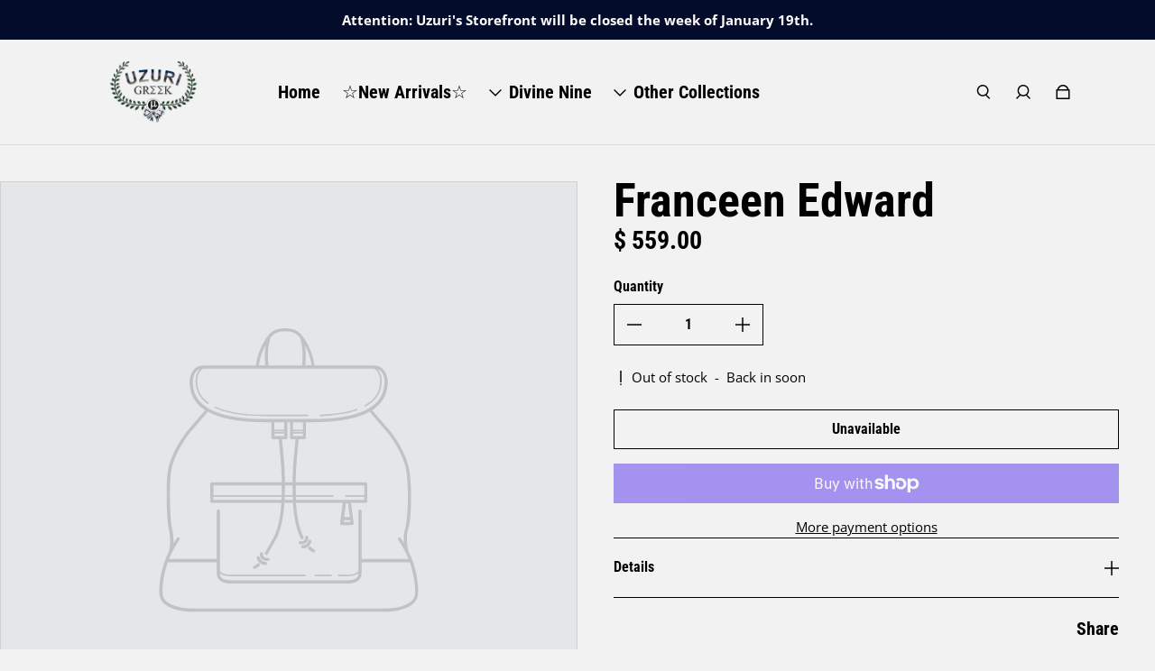

--- FILE ---
content_type: text/html; charset=utf-8
request_url: https://uzuri-greek.myshopify.com/products/franceen-edward
body_size: 32218
content:
<!doctype html>
<html
  class="no-js max-w-full overflow-x-hidden !h-auto"
  lang="en"
  data-headings-size="medium"
  data-headings-case="none"
  data-headings-line-height="tight"
>
  <head>
    

    

    

    

    

    

    

    

    

    

    

    

    

    <meta charset="utf-8">
    <meta http-equiv="X-UA-Compatible" content="IE=edge,chrome=1">
    <meta name="viewport" content="width=device-width,initial-scale=1">

    <link rel="preconnect" href="https://cdn.shopify.com" crossorigin>
    <link rel="preconnect" href="https://ajax.googleapis.com" crossorigin><link rel="preload" as="font" href="//uzuri-greek.myshopify.com/cdn/fonts/open_sans/opensans_n4.c32e4d4eca5273f6d4ee95ddf54b5bbb75fc9b61.woff2" type="font/woff2" crossorigin><link rel="preload" as="font" href="//uzuri-greek.myshopify.com/cdn/fonts/roboto_condensed/robotocondensed_n7.0c73a613503672be244d2f29ab6ddd3fc3cc69ae.woff2" type="font/woff2" crossorigin><link rel="preload" href="//uzuri-greek.myshopify.com/cdn/shop/t/68/assets/theme.css?v=127441662598074868831719610364" as="style">

    <link rel="modulepreload" href="//uzuri-greek.myshopify.com/cdn/shop/t/68/assets/theme.min.js?v=126014031971537727391719610364"><link rel="canonical" href="https://uzuri-greek.myshopify.com/products/franceen-edward"><title>Franceen Edward
&ndash; Uzuri Greek</title><meta name="description" content="MIP Itesm  63 Coin Purses  63  Straws "><meta property="og:site_name" content="Uzuri Greek">
<meta property="og:url" content="https://uzuri-greek.myshopify.com/products/franceen-edward">
<meta property="og:title" content="Franceen Edward">
<meta property="og:type" content="product">
<meta property="og:description" content="MIP Itesm  63 Coin Purses  63  Straws "><meta property="og:image" content="http:files/ClosedfortheHolidays2025.jpg">
  <meta property="og:image:secure_url" content="https:files/ClosedfortheHolidays2025.jpg">
  <meta property="og:image:width" content="1875">
  <meta property="og:image:height" content="981">
  <meta property="og:price:amount" content="559.00">
  <meta property="og:price:currency" content="USD">



<meta name="twitter:card" content="summary_large_image">
<meta name="twitter:title" content="Franceen Edward">
<meta name="twitter:description" content="MIP Itesm  63 Coin Purses  63  Straws ">

<link rel="canonical" href="https://uzuri-greek.myshopify.com/products/franceen-edward" />
<style>
  @font-face {
  font-family: "Roboto Condensed";
  font-weight: 700;
  font-style: normal;
  font-display: swap;
  src: url("//uzuri-greek.myshopify.com/cdn/fonts/roboto_condensed/robotocondensed_n7.0c73a613503672be244d2f29ab6ddd3fc3cc69ae.woff2") format("woff2"),
       url("//uzuri-greek.myshopify.com/cdn/fonts/roboto_condensed/robotocondensed_n7.ef6ece86ba55f49c27c4904a493c283a40f3a66e.woff") format("woff");
}

  @font-face {
  font-family: "Open Sans";
  font-weight: 400;
  font-style: normal;
  font-display: swap;
  src: url("//uzuri-greek.myshopify.com/cdn/fonts/open_sans/opensans_n4.c32e4d4eca5273f6d4ee95ddf54b5bbb75fc9b61.woff2") format("woff2"),
       url("//uzuri-greek.myshopify.com/cdn/fonts/open_sans/opensans_n4.5f3406f8d94162b37bfa232b486ac93ee892406d.woff") format("woff");
}

  @font-face {
  font-family: "Open Sans";
  font-weight: 700;
  font-style: normal;
  font-display: swap;
  src: url("//uzuri-greek.myshopify.com/cdn/fonts/open_sans/opensans_n7.a9393be1574ea8606c68f4441806b2711d0d13e4.woff2") format("woff2"),
       url("//uzuri-greek.myshopify.com/cdn/fonts/open_sans/opensans_n7.7b8af34a6ebf52beb1a4c1d8c73ad6910ec2e553.woff") format("woff");
}

  @font-face {
  font-family: "Roboto Condensed";
  font-weight: 700;
  font-style: normal;
  font-display: swap;
  src: url("//uzuri-greek.myshopify.com/cdn/fonts/roboto_condensed/robotocondensed_n7.0c73a613503672be244d2f29ab6ddd3fc3cc69ae.woff2") format("woff2"),
       url("//uzuri-greek.myshopify.com/cdn/fonts/roboto_condensed/robotocondensed_n7.ef6ece86ba55f49c27c4904a493c283a40f3a66e.woff") format("woff");
}

</style><style>
/* This file is automatically compiled, do not edit directly. See src/setup/css-variables.js */
:root {
--colors-background: #f2f2f2;
--colors-body-text: #000000;
--colors-body-text-opacity-10: rgba(0, 0, 0, 0.1);
--colors-body-text-opacity-20: rgba(0, 0, 0, 0.2);
--colors-body-text-opacity-55: rgba(0, 0, 0, 0.55);
--colors-border-opacity-10: rgba(0, 0, 0, 0.1);
--colors-headings: #000000;
--general-colors-background: #f2f2f2;
--general-colors-body: #000000;
--general-colors-body-opacity-10: rgba(0, 0, 0, 0.1);
--general-colors-body-opacity-20: rgba(0, 0, 0, 0.2);
--general-colors-body-opacity-55: rgba(0, 0, 0, 0.55);
--general-colors-border-opacity-10: rgba(0, 0, 0, 0.1);
--general-colors-headings: #000000;
--accent-1-colors-background: #040c2b;
--accent-1-colors-body: #FFFFFF;
--accent-1-colors-body-opacity-10: rgba(255, 255, 255, 0.7);
--accent-1-colors-body-opacity-20: rgba(255, 255, 255, 0.7);
--accent-1-colors-body-opacity-55: rgba(255, 255, 255, 0.7);
--accent-1-colors-border-opacity-10: rgba(255, 255, 255, 0.2);
--accent-1-colors-headings: #FFFFFF;
--accent-2-colors-background: #E0E0E0;
--accent-2-colors-body: #000000;
--accent-2-colors-body-opacity-10: rgba(0, 0, 0, 0.1);
--accent-2-colors-body-opacity-20: rgba(0, 0, 0, 0.2);
--accent-2-colors-body-opacity-55: rgba(0, 0, 0, 0.55);
--accent-2-colors-border-opacity-10: rgba(0, 0, 0, 0.1);
--accent-2-colors-headings: #000000;
--accent-3-colors-background: #F7F7F7;
--accent-3-colors-body: #000000;
--accent-3-colors-body-opacity-10: rgba(0, 0, 0, 0.1);
--accent-3-colors-body-opacity-20: rgba(0, 0, 0, 0.2);
--accent-3-colors-body-opacity-55: rgba(0, 0, 0, 0.55);
--accent-3-colors-border-opacity-10: rgba(0, 0, 0, 0.1);
--accent-3-colors-headings: #000000;
--invert-colors-background: #000000;
--invert-colors-body: #f2f2f2;
--font-body: "Open Sans", sans-serif;
--font-headings: "Roboto Condensed", sans-serif;
--font-size-base: 0.96rem;
--font-body-weight: 400;
--font-body-style: normal;
--heading-case: none;
--slider-animation-duration: 900ms;

}</style><style data-shopify>

  @font-face {
  font-family: "Open Sans";
  font-weight: 400;
  font-style: normal;
  font-display: swap;
  src: url("//uzuri-greek.myshopify.com/cdn/fonts/open_sans/opensans_n4.c32e4d4eca5273f6d4ee95ddf54b5bbb75fc9b61.woff2") format("woff2"),
       url("//uzuri-greek.myshopify.com/cdn/fonts/open_sans/opensans_n4.5f3406f8d94162b37bfa232b486ac93ee892406d.woff") format("woff");
}

  @font-face {
  font-family: "Roboto Condensed";
  font-weight: 700;
  font-style: normal;
  font-display: swap;
  src: url("//uzuri-greek.myshopify.com/cdn/fonts/roboto_condensed/robotocondensed_n7.0c73a613503672be244d2f29ab6ddd3fc3cc69ae.woff2") format("woff2"),
       url("//uzuri-greek.myshopify.com/cdn/fonts/roboto_condensed/robotocondensed_n7.ef6ece86ba55f49c27c4904a493c283a40f3a66e.woff") format("woff");
}


  *,
  *::before,
  *::after {
    box-sizing: inherit;
  }

  html {
    box-sizing: border-box;
    height: 100%;
  }

  body {
    display: grid;
    grid-template-rows: auto auto 1fr auto;
    grid-template-columns: 100%;
    min-height: 100%;
    margin: 0;
  }

  details > summary::-webkit-details-marker {
    display: none;
  }

</style><script>window.performance && window.performance.mark && window.performance.mark('shopify.content_for_header.start');</script><meta id="shopify-digital-wallet" name="shopify-digital-wallet" content="/9160878/digital_wallets/dialog">
<meta name="shopify-checkout-api-token" content="97a2374e882bba3f96f90c105a4eb8d3">
<meta id="in-context-paypal-metadata" data-shop-id="9160878" data-venmo-supported="false" data-environment="production" data-locale="en_US" data-paypal-v4="true" data-currency="USD">
<link rel="alternate" type="application/json+oembed" href="https://uzuri-greek.myshopify.com/products/franceen-edward.oembed">
<script async="async" src="/checkouts/internal/preloads.js?locale=en-US"></script>
<link rel="preconnect" href="https://shop.app" crossorigin="anonymous">
<script async="async" src="https://shop.app/checkouts/internal/preloads.js?locale=en-US&shop_id=9160878" crossorigin="anonymous"></script>
<script id="shopify-features" type="application/json">{"accessToken":"97a2374e882bba3f96f90c105a4eb8d3","betas":["rich-media-storefront-analytics"],"domain":"uzuri-greek.myshopify.com","predictiveSearch":true,"shopId":9160878,"locale":"en"}</script>
<script>var Shopify = Shopify || {};
Shopify.shop = "uzuri-greek.myshopify.com";
Shopify.locale = "en";
Shopify.currency = {"active":"USD","rate":"1.0"};
Shopify.country = "US";
Shopify.theme = {"name":"Influence (Menus Enabled)","id":138482581690,"schema_name":"Influence","schema_version":"3.1.0","theme_store_id":1536,"role":"main"};
Shopify.theme.handle = "null";
Shopify.theme.style = {"id":null,"handle":null};
Shopify.cdnHost = "uzuri-greek.myshopify.com/cdn";
Shopify.routes = Shopify.routes || {};
Shopify.routes.root = "/";</script>
<script type="module">!function(o){(o.Shopify=o.Shopify||{}).modules=!0}(window);</script>
<script>!function(o){function n(){var o=[];function n(){o.push(Array.prototype.slice.apply(arguments))}return n.q=o,n}var t=o.Shopify=o.Shopify||{};t.loadFeatures=n(),t.autoloadFeatures=n()}(window);</script>
<script>
  window.ShopifyPay = window.ShopifyPay || {};
  window.ShopifyPay.apiHost = "shop.app\/pay";
  window.ShopifyPay.redirectState = null;
</script>
<script id="shop-js-analytics" type="application/json">{"pageType":"product"}</script>
<script defer="defer" async type="module" src="//uzuri-greek.myshopify.com/cdn/shopifycloud/shop-js/modules/v2/client.init-shop-cart-sync_BApSsMSl.en.esm.js"></script>
<script defer="defer" async type="module" src="//uzuri-greek.myshopify.com/cdn/shopifycloud/shop-js/modules/v2/chunk.common_CBoos6YZ.esm.js"></script>
<script type="module">
  await import("//uzuri-greek.myshopify.com/cdn/shopifycloud/shop-js/modules/v2/client.init-shop-cart-sync_BApSsMSl.en.esm.js");
await import("//uzuri-greek.myshopify.com/cdn/shopifycloud/shop-js/modules/v2/chunk.common_CBoos6YZ.esm.js");

  window.Shopify.SignInWithShop?.initShopCartSync?.({"fedCMEnabled":true,"windoidEnabled":true});

</script>
<script defer="defer" async type="module" src="//uzuri-greek.myshopify.com/cdn/shopifycloud/shop-js/modules/v2/client.payment-terms_BHOWV7U_.en.esm.js"></script>
<script defer="defer" async type="module" src="//uzuri-greek.myshopify.com/cdn/shopifycloud/shop-js/modules/v2/chunk.common_CBoos6YZ.esm.js"></script>
<script defer="defer" async type="module" src="//uzuri-greek.myshopify.com/cdn/shopifycloud/shop-js/modules/v2/chunk.modal_Bu1hFZFC.esm.js"></script>
<script type="module">
  await import("//uzuri-greek.myshopify.com/cdn/shopifycloud/shop-js/modules/v2/client.payment-terms_BHOWV7U_.en.esm.js");
await import("//uzuri-greek.myshopify.com/cdn/shopifycloud/shop-js/modules/v2/chunk.common_CBoos6YZ.esm.js");
await import("//uzuri-greek.myshopify.com/cdn/shopifycloud/shop-js/modules/v2/chunk.modal_Bu1hFZFC.esm.js");

  
</script>
<script>
  window.Shopify = window.Shopify || {};
  if (!window.Shopify.featureAssets) window.Shopify.featureAssets = {};
  window.Shopify.featureAssets['shop-js'] = {"shop-cart-sync":["modules/v2/client.shop-cart-sync_DJczDl9f.en.esm.js","modules/v2/chunk.common_CBoos6YZ.esm.js"],"init-fed-cm":["modules/v2/client.init-fed-cm_BzwGC0Wi.en.esm.js","modules/v2/chunk.common_CBoos6YZ.esm.js"],"init-windoid":["modules/v2/client.init-windoid_BS26ThXS.en.esm.js","modules/v2/chunk.common_CBoos6YZ.esm.js"],"shop-cash-offers":["modules/v2/client.shop-cash-offers_DthCPNIO.en.esm.js","modules/v2/chunk.common_CBoos6YZ.esm.js","modules/v2/chunk.modal_Bu1hFZFC.esm.js"],"shop-button":["modules/v2/client.shop-button_D_JX508o.en.esm.js","modules/v2/chunk.common_CBoos6YZ.esm.js"],"init-shop-email-lookup-coordinator":["modules/v2/client.init-shop-email-lookup-coordinator_DFwWcvrS.en.esm.js","modules/v2/chunk.common_CBoos6YZ.esm.js"],"shop-toast-manager":["modules/v2/client.shop-toast-manager_tEhgP2F9.en.esm.js","modules/v2/chunk.common_CBoos6YZ.esm.js"],"shop-login-button":["modules/v2/client.shop-login-button_DwLgFT0K.en.esm.js","modules/v2/chunk.common_CBoos6YZ.esm.js","modules/v2/chunk.modal_Bu1hFZFC.esm.js"],"avatar":["modules/v2/client.avatar_BTnouDA3.en.esm.js"],"init-shop-cart-sync":["modules/v2/client.init-shop-cart-sync_BApSsMSl.en.esm.js","modules/v2/chunk.common_CBoos6YZ.esm.js"],"pay-button":["modules/v2/client.pay-button_BuNmcIr_.en.esm.js","modules/v2/chunk.common_CBoos6YZ.esm.js"],"init-shop-for-new-customer-accounts":["modules/v2/client.init-shop-for-new-customer-accounts_DrjXSI53.en.esm.js","modules/v2/client.shop-login-button_DwLgFT0K.en.esm.js","modules/v2/chunk.common_CBoos6YZ.esm.js","modules/v2/chunk.modal_Bu1hFZFC.esm.js"],"init-customer-accounts-sign-up":["modules/v2/client.init-customer-accounts-sign-up_TlVCiykN.en.esm.js","modules/v2/client.shop-login-button_DwLgFT0K.en.esm.js","modules/v2/chunk.common_CBoos6YZ.esm.js","modules/v2/chunk.modal_Bu1hFZFC.esm.js"],"shop-follow-button":["modules/v2/client.shop-follow-button_C5D3XtBb.en.esm.js","modules/v2/chunk.common_CBoos6YZ.esm.js","modules/v2/chunk.modal_Bu1hFZFC.esm.js"],"checkout-modal":["modules/v2/client.checkout-modal_8TC_1FUY.en.esm.js","modules/v2/chunk.common_CBoos6YZ.esm.js","modules/v2/chunk.modal_Bu1hFZFC.esm.js"],"init-customer-accounts":["modules/v2/client.init-customer-accounts_C0Oh2ljF.en.esm.js","modules/v2/client.shop-login-button_DwLgFT0K.en.esm.js","modules/v2/chunk.common_CBoos6YZ.esm.js","modules/v2/chunk.modal_Bu1hFZFC.esm.js"],"lead-capture":["modules/v2/client.lead-capture_Cq0gfm7I.en.esm.js","modules/v2/chunk.common_CBoos6YZ.esm.js","modules/v2/chunk.modal_Bu1hFZFC.esm.js"],"shop-login":["modules/v2/client.shop-login_BmtnoEUo.en.esm.js","modules/v2/chunk.common_CBoos6YZ.esm.js","modules/v2/chunk.modal_Bu1hFZFC.esm.js"],"payment-terms":["modules/v2/client.payment-terms_BHOWV7U_.en.esm.js","modules/v2/chunk.common_CBoos6YZ.esm.js","modules/v2/chunk.modal_Bu1hFZFC.esm.js"]};
</script>
<script>(function() {
  var isLoaded = false;
  function asyncLoad() {
    if (isLoaded) return;
    isLoaded = true;
    var urls = ["https:\/\/www.improvedcontactform.com\/icf.js?shop=uzuri-greek.myshopify.com","https:\/\/app.smashpops.com\/external\/v1\/2c6e4322370af62e\/spps.js?shop=uzuri-greek.myshopify.com","https:\/\/cdn.crazyrocket.io\/widget\/scripts\/crazyrocket.start-cdn.js?id=60ce12fb117cee21bcd8ddd6\u0026shop=uzuri-greek.myshopify.com","https:\/\/cdn.hextom.com\/js\/quickannouncementbar.js?shop=uzuri-greek.myshopify.com"];
    for (var i = 0; i < urls.length; i++) {
      var s = document.createElement('script');
      s.type = 'text/javascript';
      s.async = true;
      s.src = urls[i];
      var x = document.getElementsByTagName('script')[0];
      x.parentNode.insertBefore(s, x);
    }
  };
  if(window.attachEvent) {
    window.attachEvent('onload', asyncLoad);
  } else {
    window.addEventListener('load', asyncLoad, false);
  }
})();</script>
<script id="__st">var __st={"a":9160878,"offset":-18000,"reqid":"8af3fec7-d4d8-4ab2-89be-96e13a98e8a2-1768884999","pageurl":"uzuri-greek.myshopify.com\/products\/franceen-edward","u":"1b7abf22cf25","p":"product","rtyp":"product","rid":6926416281786};</script>
<script>window.ShopifyPaypalV4VisibilityTracking = true;</script>
<script id="captcha-bootstrap">!function(){'use strict';const t='contact',e='account',n='new_comment',o=[[t,t],['blogs',n],['comments',n],[t,'customer']],c=[[e,'customer_login'],[e,'guest_login'],[e,'recover_customer_password'],[e,'create_customer']],r=t=>t.map((([t,e])=>`form[action*='/${t}']:not([data-nocaptcha='true']) input[name='form_type'][value='${e}']`)).join(','),a=t=>()=>t?[...document.querySelectorAll(t)].map((t=>t.form)):[];function s(){const t=[...o],e=r(t);return a(e)}const i='password',u='form_key',d=['recaptcha-v3-token','g-recaptcha-response','h-captcha-response',i],f=()=>{try{return window.sessionStorage}catch{return}},m='__shopify_v',_=t=>t.elements[u];function p(t,e,n=!1){try{const o=window.sessionStorage,c=JSON.parse(o.getItem(e)),{data:r}=function(t){const{data:e,action:n}=t;return t[m]||n?{data:e,action:n}:{data:t,action:n}}(c);for(const[e,n]of Object.entries(r))t.elements[e]&&(t.elements[e].value=n);n&&o.removeItem(e)}catch(o){console.error('form repopulation failed',{error:o})}}const l='form_type',E='cptcha';function T(t){t.dataset[E]=!0}const w=window,h=w.document,L='Shopify',v='ce_forms',y='captcha';let A=!1;((t,e)=>{const n=(g='f06e6c50-85a8-45c8-87d0-21a2b65856fe',I='https://cdn.shopify.com/shopifycloud/storefront-forms-hcaptcha/ce_storefront_forms_captcha_hcaptcha.v1.5.2.iife.js',D={infoText:'Protected by hCaptcha',privacyText:'Privacy',termsText:'Terms'},(t,e,n)=>{const o=w[L][v],c=o.bindForm;if(c)return c(t,g,e,D).then(n);var r;o.q.push([[t,g,e,D],n]),r=I,A||(h.body.append(Object.assign(h.createElement('script'),{id:'captcha-provider',async:!0,src:r})),A=!0)});var g,I,D;w[L]=w[L]||{},w[L][v]=w[L][v]||{},w[L][v].q=[],w[L][y]=w[L][y]||{},w[L][y].protect=function(t,e){n(t,void 0,e),T(t)},Object.freeze(w[L][y]),function(t,e,n,w,h,L){const[v,y,A,g]=function(t,e,n){const i=e?o:[],u=t?c:[],d=[...i,...u],f=r(d),m=r(i),_=r(d.filter((([t,e])=>n.includes(e))));return[a(f),a(m),a(_),s()]}(w,h,L),I=t=>{const e=t.target;return e instanceof HTMLFormElement?e:e&&e.form},D=t=>v().includes(t);t.addEventListener('submit',(t=>{const e=I(t);if(!e)return;const n=D(e)&&!e.dataset.hcaptchaBound&&!e.dataset.recaptchaBound,o=_(e),c=g().includes(e)&&(!o||!o.value);(n||c)&&t.preventDefault(),c&&!n&&(function(t){try{if(!f())return;!function(t){const e=f();if(!e)return;const n=_(t);if(!n)return;const o=n.value;o&&e.removeItem(o)}(t);const e=Array.from(Array(32),(()=>Math.random().toString(36)[2])).join('');!function(t,e){_(t)||t.append(Object.assign(document.createElement('input'),{type:'hidden',name:u})),t.elements[u].value=e}(t,e),function(t,e){const n=f();if(!n)return;const o=[...t.querySelectorAll(`input[type='${i}']`)].map((({name:t})=>t)),c=[...d,...o],r={};for(const[a,s]of new FormData(t).entries())c.includes(a)||(r[a]=s);n.setItem(e,JSON.stringify({[m]:1,action:t.action,data:r}))}(t,e)}catch(e){console.error('failed to persist form',e)}}(e),e.submit())}));const S=(t,e)=>{t&&!t.dataset[E]&&(n(t,e.some((e=>e===t))),T(t))};for(const o of['focusin','change'])t.addEventListener(o,(t=>{const e=I(t);D(e)&&S(e,y())}));const B=e.get('form_key'),M=e.get(l),P=B&&M;t.addEventListener('DOMContentLoaded',(()=>{const t=y();if(P)for(const e of t)e.elements[l].value===M&&p(e,B);[...new Set([...A(),...v().filter((t=>'true'===t.dataset.shopifyCaptcha))])].forEach((e=>S(e,t)))}))}(h,new URLSearchParams(w.location.search),n,t,e,['guest_login'])})(!0,!0)}();</script>
<script integrity="sha256-4kQ18oKyAcykRKYeNunJcIwy7WH5gtpwJnB7kiuLZ1E=" data-source-attribution="shopify.loadfeatures" defer="defer" src="//uzuri-greek.myshopify.com/cdn/shopifycloud/storefront/assets/storefront/load_feature-a0a9edcb.js" crossorigin="anonymous"></script>
<script crossorigin="anonymous" defer="defer" src="//uzuri-greek.myshopify.com/cdn/shopifycloud/storefront/assets/shopify_pay/storefront-65b4c6d7.js?v=20250812"></script>
<script data-source-attribution="shopify.dynamic_checkout.dynamic.init">var Shopify=Shopify||{};Shopify.PaymentButton=Shopify.PaymentButton||{isStorefrontPortableWallets:!0,init:function(){window.Shopify.PaymentButton.init=function(){};var t=document.createElement("script");t.src="https://uzuri-greek.myshopify.com/cdn/shopifycloud/portable-wallets/latest/portable-wallets.en.js",t.type="module",document.head.appendChild(t)}};
</script>
<script data-source-attribution="shopify.dynamic_checkout.buyer_consent">
  function portableWalletsHideBuyerConsent(e){var t=document.getElementById("shopify-buyer-consent"),n=document.getElementById("shopify-subscription-policy-button");t&&n&&(t.classList.add("hidden"),t.setAttribute("aria-hidden","true"),n.removeEventListener("click",e))}function portableWalletsShowBuyerConsent(e){var t=document.getElementById("shopify-buyer-consent"),n=document.getElementById("shopify-subscription-policy-button");t&&n&&(t.classList.remove("hidden"),t.removeAttribute("aria-hidden"),n.addEventListener("click",e))}window.Shopify?.PaymentButton&&(window.Shopify.PaymentButton.hideBuyerConsent=portableWalletsHideBuyerConsent,window.Shopify.PaymentButton.showBuyerConsent=portableWalletsShowBuyerConsent);
</script>
<script>
  function portableWalletsCleanup(e){e&&e.src&&console.error("Failed to load portable wallets script "+e.src);var t=document.querySelectorAll("shopify-accelerated-checkout .shopify-payment-button__skeleton, shopify-accelerated-checkout-cart .wallet-cart-button__skeleton"),e=document.getElementById("shopify-buyer-consent");for(let e=0;e<t.length;e++)t[e].remove();e&&e.remove()}function portableWalletsNotLoadedAsModule(e){e instanceof ErrorEvent&&"string"==typeof e.message&&e.message.includes("import.meta")&&"string"==typeof e.filename&&e.filename.includes("portable-wallets")&&(window.removeEventListener("error",portableWalletsNotLoadedAsModule),window.Shopify.PaymentButton.failedToLoad=e,"loading"===document.readyState?document.addEventListener("DOMContentLoaded",window.Shopify.PaymentButton.init):window.Shopify.PaymentButton.init())}window.addEventListener("error",portableWalletsNotLoadedAsModule);
</script>

<script type="module" src="https://uzuri-greek.myshopify.com/cdn/shopifycloud/portable-wallets/latest/portable-wallets.en.js" onError="portableWalletsCleanup(this)" crossorigin="anonymous"></script>
<script nomodule>
  document.addEventListener("DOMContentLoaded", portableWalletsCleanup);
</script>

<link id="shopify-accelerated-checkout-styles" rel="stylesheet" media="screen" href="https://uzuri-greek.myshopify.com/cdn/shopifycloud/portable-wallets/latest/accelerated-checkout-backwards-compat.css" crossorigin="anonymous">
<style id="shopify-accelerated-checkout-cart">
        #shopify-buyer-consent {
  margin-top: 1em;
  display: inline-block;
  width: 100%;
}

#shopify-buyer-consent.hidden {
  display: none;
}

#shopify-subscription-policy-button {
  background: none;
  border: none;
  padding: 0;
  text-decoration: underline;
  font-size: inherit;
  cursor: pointer;
}

#shopify-subscription-policy-button::before {
  box-shadow: none;
}

      </style>

<script>window.performance && window.performance.mark && window.performance.mark('shopify.content_for_header.end');</script>

    <script>
      document.documentElement.className = document.documentElement.className.replace('no-js', 'js');
    </script>
  <link href="https://monorail-edge.shopifysvc.com" rel="dns-prefetch">
<script>(function(){if ("sendBeacon" in navigator && "performance" in window) {try {var session_token_from_headers = performance.getEntriesByType('navigation')[0].serverTiming.find(x => x.name == '_s').description;} catch {var session_token_from_headers = undefined;}var session_cookie_matches = document.cookie.match(/_shopify_s=([^;]*)/);var session_token_from_cookie = session_cookie_matches && session_cookie_matches.length === 2 ? session_cookie_matches[1] : "";var session_token = session_token_from_headers || session_token_from_cookie || "";function handle_abandonment_event(e) {var entries = performance.getEntries().filter(function(entry) {return /monorail-edge.shopifysvc.com/.test(entry.name);});if (!window.abandonment_tracked && entries.length === 0) {window.abandonment_tracked = true;var currentMs = Date.now();var navigation_start = performance.timing.navigationStart;var payload = {shop_id: 9160878,url: window.location.href,navigation_start,duration: currentMs - navigation_start,session_token,page_type: "product"};window.navigator.sendBeacon("https://monorail-edge.shopifysvc.com/v1/produce", JSON.stringify({schema_id: "online_store_buyer_site_abandonment/1.1",payload: payload,metadata: {event_created_at_ms: currentMs,event_sent_at_ms: currentMs}}));}}window.addEventListener('pagehide', handle_abandonment_event);}}());</script>
<script id="web-pixels-manager-setup">(function e(e,d,r,n,o){if(void 0===o&&(o={}),!Boolean(null===(a=null===(i=window.Shopify)||void 0===i?void 0:i.analytics)||void 0===a?void 0:a.replayQueue)){var i,a;window.Shopify=window.Shopify||{};var t=window.Shopify;t.analytics=t.analytics||{};var s=t.analytics;s.replayQueue=[],s.publish=function(e,d,r){return s.replayQueue.push([e,d,r]),!0};try{self.performance.mark("wpm:start")}catch(e){}var l=function(){var e={modern:/Edge?\/(1{2}[4-9]|1[2-9]\d|[2-9]\d{2}|\d{4,})\.\d+(\.\d+|)|Firefox\/(1{2}[4-9]|1[2-9]\d|[2-9]\d{2}|\d{4,})\.\d+(\.\d+|)|Chrom(ium|e)\/(9{2}|\d{3,})\.\d+(\.\d+|)|(Maci|X1{2}).+ Version\/(15\.\d+|(1[6-9]|[2-9]\d|\d{3,})\.\d+)([,.]\d+|)( \(\w+\)|)( Mobile\/\w+|) Safari\/|Chrome.+OPR\/(9{2}|\d{3,})\.\d+\.\d+|(CPU[ +]OS|iPhone[ +]OS|CPU[ +]iPhone|CPU IPhone OS|CPU iPad OS)[ +]+(15[._]\d+|(1[6-9]|[2-9]\d|\d{3,})[._]\d+)([._]\d+|)|Android:?[ /-](13[3-9]|1[4-9]\d|[2-9]\d{2}|\d{4,})(\.\d+|)(\.\d+|)|Android.+Firefox\/(13[5-9]|1[4-9]\d|[2-9]\d{2}|\d{4,})\.\d+(\.\d+|)|Android.+Chrom(ium|e)\/(13[3-9]|1[4-9]\d|[2-9]\d{2}|\d{4,})\.\d+(\.\d+|)|SamsungBrowser\/([2-9]\d|\d{3,})\.\d+/,legacy:/Edge?\/(1[6-9]|[2-9]\d|\d{3,})\.\d+(\.\d+|)|Firefox\/(5[4-9]|[6-9]\d|\d{3,})\.\d+(\.\d+|)|Chrom(ium|e)\/(5[1-9]|[6-9]\d|\d{3,})\.\d+(\.\d+|)([\d.]+$|.*Safari\/(?![\d.]+ Edge\/[\d.]+$))|(Maci|X1{2}).+ Version\/(10\.\d+|(1[1-9]|[2-9]\d|\d{3,})\.\d+)([,.]\d+|)( \(\w+\)|)( Mobile\/\w+|) Safari\/|Chrome.+OPR\/(3[89]|[4-9]\d|\d{3,})\.\d+\.\d+|(CPU[ +]OS|iPhone[ +]OS|CPU[ +]iPhone|CPU IPhone OS|CPU iPad OS)[ +]+(10[._]\d+|(1[1-9]|[2-9]\d|\d{3,})[._]\d+)([._]\d+|)|Android:?[ /-](13[3-9]|1[4-9]\d|[2-9]\d{2}|\d{4,})(\.\d+|)(\.\d+|)|Mobile Safari.+OPR\/([89]\d|\d{3,})\.\d+\.\d+|Android.+Firefox\/(13[5-9]|1[4-9]\d|[2-9]\d{2}|\d{4,})\.\d+(\.\d+|)|Android.+Chrom(ium|e)\/(13[3-9]|1[4-9]\d|[2-9]\d{2}|\d{4,})\.\d+(\.\d+|)|Android.+(UC? ?Browser|UCWEB|U3)[ /]?(15\.([5-9]|\d{2,})|(1[6-9]|[2-9]\d|\d{3,})\.\d+)\.\d+|SamsungBrowser\/(5\.\d+|([6-9]|\d{2,})\.\d+)|Android.+MQ{2}Browser\/(14(\.(9|\d{2,})|)|(1[5-9]|[2-9]\d|\d{3,})(\.\d+|))(\.\d+|)|K[Aa][Ii]OS\/(3\.\d+|([4-9]|\d{2,})\.\d+)(\.\d+|)/},d=e.modern,r=e.legacy,n=navigator.userAgent;return n.match(d)?"modern":n.match(r)?"legacy":"unknown"}(),u="modern"===l?"modern":"legacy",c=(null!=n?n:{modern:"",legacy:""})[u],f=function(e){return[e.baseUrl,"/wpm","/b",e.hashVersion,"modern"===e.buildTarget?"m":"l",".js"].join("")}({baseUrl:d,hashVersion:r,buildTarget:u}),m=function(e){var d=e.version,r=e.bundleTarget,n=e.surface,o=e.pageUrl,i=e.monorailEndpoint;return{emit:function(e){var a=e.status,t=e.errorMsg,s=(new Date).getTime(),l=JSON.stringify({metadata:{event_sent_at_ms:s},events:[{schema_id:"web_pixels_manager_load/3.1",payload:{version:d,bundle_target:r,page_url:o,status:a,surface:n,error_msg:t},metadata:{event_created_at_ms:s}}]});if(!i)return console&&console.warn&&console.warn("[Web Pixels Manager] No Monorail endpoint provided, skipping logging."),!1;try{return self.navigator.sendBeacon.bind(self.navigator)(i,l)}catch(e){}var u=new XMLHttpRequest;try{return u.open("POST",i,!0),u.setRequestHeader("Content-Type","text/plain"),u.send(l),!0}catch(e){return console&&console.warn&&console.warn("[Web Pixels Manager] Got an unhandled error while logging to Monorail."),!1}}}}({version:r,bundleTarget:l,surface:e.surface,pageUrl:self.location.href,monorailEndpoint:e.monorailEndpoint});try{o.browserTarget=l,function(e){var d=e.src,r=e.async,n=void 0===r||r,o=e.onload,i=e.onerror,a=e.sri,t=e.scriptDataAttributes,s=void 0===t?{}:t,l=document.createElement("script"),u=document.querySelector("head"),c=document.querySelector("body");if(l.async=n,l.src=d,a&&(l.integrity=a,l.crossOrigin="anonymous"),s)for(var f in s)if(Object.prototype.hasOwnProperty.call(s,f))try{l.dataset[f]=s[f]}catch(e){}if(o&&l.addEventListener("load",o),i&&l.addEventListener("error",i),u)u.appendChild(l);else{if(!c)throw new Error("Did not find a head or body element to append the script");c.appendChild(l)}}({src:f,async:!0,onload:function(){if(!function(){var e,d;return Boolean(null===(d=null===(e=window.Shopify)||void 0===e?void 0:e.analytics)||void 0===d?void 0:d.initialized)}()){var d=window.webPixelsManager.init(e)||void 0;if(d){var r=window.Shopify.analytics;r.replayQueue.forEach((function(e){var r=e[0],n=e[1],o=e[2];d.publishCustomEvent(r,n,o)})),r.replayQueue=[],r.publish=d.publishCustomEvent,r.visitor=d.visitor,r.initialized=!0}}},onerror:function(){return m.emit({status:"failed",errorMsg:"".concat(f," has failed to load")})},sri:function(e){var d=/^sha384-[A-Za-z0-9+/=]+$/;return"string"==typeof e&&d.test(e)}(c)?c:"",scriptDataAttributes:o}),m.emit({status:"loading"})}catch(e){m.emit({status:"failed",errorMsg:(null==e?void 0:e.message)||"Unknown error"})}}})({shopId: 9160878,storefrontBaseUrl: "https://uzuri-greek.myshopify.com",extensionsBaseUrl: "https://extensions.shopifycdn.com/cdn/shopifycloud/web-pixels-manager",monorailEndpoint: "https://monorail-edge.shopifysvc.com/unstable/produce_batch",surface: "storefront-renderer",enabledBetaFlags: ["2dca8a86"],webPixelsConfigList: [{"id":"shopify-app-pixel","configuration":"{}","eventPayloadVersion":"v1","runtimeContext":"STRICT","scriptVersion":"0450","apiClientId":"shopify-pixel","type":"APP","privacyPurposes":["ANALYTICS","MARKETING"]},{"id":"shopify-custom-pixel","eventPayloadVersion":"v1","runtimeContext":"LAX","scriptVersion":"0450","apiClientId":"shopify-pixel","type":"CUSTOM","privacyPurposes":["ANALYTICS","MARKETING"]}],isMerchantRequest: false,initData: {"shop":{"name":"Uzuri Greek","paymentSettings":{"currencyCode":"USD"},"myshopifyDomain":"uzuri-greek.myshopify.com","countryCode":"US","storefrontUrl":"https:\/\/uzuri-greek.myshopify.com"},"customer":null,"cart":null,"checkout":null,"productVariants":[{"price":{"amount":559.0,"currencyCode":"USD"},"product":{"title":"Franceen Edward","vendor":"Uzuri Greek","id":"6926416281786","untranslatedTitle":"Franceen Edward","url":"\/products\/franceen-edward","type":""},"id":"40735687377082","image":null,"sku":"","title":"Default Title","untranslatedTitle":"Default Title"}],"purchasingCompany":null},},"https://uzuri-greek.myshopify.com/cdn","fcfee988w5aeb613cpc8e4bc33m6693e112",{"modern":"","legacy":""},{"shopId":"9160878","storefrontBaseUrl":"https:\/\/uzuri-greek.myshopify.com","extensionBaseUrl":"https:\/\/extensions.shopifycdn.com\/cdn\/shopifycloud\/web-pixels-manager","surface":"storefront-renderer","enabledBetaFlags":"[\"2dca8a86\"]","isMerchantRequest":"false","hashVersion":"fcfee988w5aeb613cpc8e4bc33m6693e112","publish":"custom","events":"[[\"page_viewed\",{}],[\"product_viewed\",{\"productVariant\":{\"price\":{\"amount\":559.0,\"currencyCode\":\"USD\"},\"product\":{\"title\":\"Franceen Edward\",\"vendor\":\"Uzuri Greek\",\"id\":\"6926416281786\",\"untranslatedTitle\":\"Franceen Edward\",\"url\":\"\/products\/franceen-edward\",\"type\":\"\"},\"id\":\"40735687377082\",\"image\":null,\"sku\":\"\",\"title\":\"Default Title\",\"untranslatedTitle\":\"Default Title\"}}]]"});</script><script>
  window.ShopifyAnalytics = window.ShopifyAnalytics || {};
  window.ShopifyAnalytics.meta = window.ShopifyAnalytics.meta || {};
  window.ShopifyAnalytics.meta.currency = 'USD';
  var meta = {"product":{"id":6926416281786,"gid":"gid:\/\/shopify\/Product\/6926416281786","vendor":"Uzuri Greek","type":"","handle":"franceen-edward","variants":[{"id":40735687377082,"price":55900,"name":"Franceen Edward","public_title":null,"sku":""}],"remote":false},"page":{"pageType":"product","resourceType":"product","resourceId":6926416281786,"requestId":"8af3fec7-d4d8-4ab2-89be-96e13a98e8a2-1768884999"}};
  for (var attr in meta) {
    window.ShopifyAnalytics.meta[attr] = meta[attr];
  }
</script>
<script class="analytics">
  (function () {
    var customDocumentWrite = function(content) {
      var jquery = null;

      if (window.jQuery) {
        jquery = window.jQuery;
      } else if (window.Checkout && window.Checkout.$) {
        jquery = window.Checkout.$;
      }

      if (jquery) {
        jquery('body').append(content);
      }
    };

    var hasLoggedConversion = function(token) {
      if (token) {
        return document.cookie.indexOf('loggedConversion=' + token) !== -1;
      }
      return false;
    }

    var setCookieIfConversion = function(token) {
      if (token) {
        var twoMonthsFromNow = new Date(Date.now());
        twoMonthsFromNow.setMonth(twoMonthsFromNow.getMonth() + 2);

        document.cookie = 'loggedConversion=' + token + '; expires=' + twoMonthsFromNow;
      }
    }

    var trekkie = window.ShopifyAnalytics.lib = window.trekkie = window.trekkie || [];
    if (trekkie.integrations) {
      return;
    }
    trekkie.methods = [
      'identify',
      'page',
      'ready',
      'track',
      'trackForm',
      'trackLink'
    ];
    trekkie.factory = function(method) {
      return function() {
        var args = Array.prototype.slice.call(arguments);
        args.unshift(method);
        trekkie.push(args);
        return trekkie;
      };
    };
    for (var i = 0; i < trekkie.methods.length; i++) {
      var key = trekkie.methods[i];
      trekkie[key] = trekkie.factory(key);
    }
    trekkie.load = function(config) {
      trekkie.config = config || {};
      trekkie.config.initialDocumentCookie = document.cookie;
      var first = document.getElementsByTagName('script')[0];
      var script = document.createElement('script');
      script.type = 'text/javascript';
      script.onerror = function(e) {
        var scriptFallback = document.createElement('script');
        scriptFallback.type = 'text/javascript';
        scriptFallback.onerror = function(error) {
                var Monorail = {
      produce: function produce(monorailDomain, schemaId, payload) {
        var currentMs = new Date().getTime();
        var event = {
          schema_id: schemaId,
          payload: payload,
          metadata: {
            event_created_at_ms: currentMs,
            event_sent_at_ms: currentMs
          }
        };
        return Monorail.sendRequest("https://" + monorailDomain + "/v1/produce", JSON.stringify(event));
      },
      sendRequest: function sendRequest(endpointUrl, payload) {
        // Try the sendBeacon API
        if (window && window.navigator && typeof window.navigator.sendBeacon === 'function' && typeof window.Blob === 'function' && !Monorail.isIos12()) {
          var blobData = new window.Blob([payload], {
            type: 'text/plain'
          });

          if (window.navigator.sendBeacon(endpointUrl, blobData)) {
            return true;
          } // sendBeacon was not successful

        } // XHR beacon

        var xhr = new XMLHttpRequest();

        try {
          xhr.open('POST', endpointUrl);
          xhr.setRequestHeader('Content-Type', 'text/plain');
          xhr.send(payload);
        } catch (e) {
          console.log(e);
        }

        return false;
      },
      isIos12: function isIos12() {
        return window.navigator.userAgent.lastIndexOf('iPhone; CPU iPhone OS 12_') !== -1 || window.navigator.userAgent.lastIndexOf('iPad; CPU OS 12_') !== -1;
      }
    };
    Monorail.produce('monorail-edge.shopifysvc.com',
      'trekkie_storefront_load_errors/1.1',
      {shop_id: 9160878,
      theme_id: 138482581690,
      app_name: "storefront",
      context_url: window.location.href,
      source_url: "//uzuri-greek.myshopify.com/cdn/s/trekkie.storefront.cd680fe47e6c39ca5d5df5f0a32d569bc48c0f27.min.js"});

        };
        scriptFallback.async = true;
        scriptFallback.src = '//uzuri-greek.myshopify.com/cdn/s/trekkie.storefront.cd680fe47e6c39ca5d5df5f0a32d569bc48c0f27.min.js';
        first.parentNode.insertBefore(scriptFallback, first);
      };
      script.async = true;
      script.src = '//uzuri-greek.myshopify.com/cdn/s/trekkie.storefront.cd680fe47e6c39ca5d5df5f0a32d569bc48c0f27.min.js';
      first.parentNode.insertBefore(script, first);
    };
    trekkie.load(
      {"Trekkie":{"appName":"storefront","development":false,"defaultAttributes":{"shopId":9160878,"isMerchantRequest":null,"themeId":138482581690,"themeCityHash":"16481527144316100610","contentLanguage":"en","currency":"USD","eventMetadataId":"d99a8e64-e36d-4c17-9f34-4f1fe40fc774"},"isServerSideCookieWritingEnabled":true,"monorailRegion":"shop_domain","enabledBetaFlags":["65f19447"]},"Session Attribution":{},"S2S":{"facebookCapiEnabled":false,"source":"trekkie-storefront-renderer","apiClientId":580111}}
    );

    var loaded = false;
    trekkie.ready(function() {
      if (loaded) return;
      loaded = true;

      window.ShopifyAnalytics.lib = window.trekkie;

      var originalDocumentWrite = document.write;
      document.write = customDocumentWrite;
      try { window.ShopifyAnalytics.merchantGoogleAnalytics.call(this); } catch(error) {};
      document.write = originalDocumentWrite;

      window.ShopifyAnalytics.lib.page(null,{"pageType":"product","resourceType":"product","resourceId":6926416281786,"requestId":"8af3fec7-d4d8-4ab2-89be-96e13a98e8a2-1768884999","shopifyEmitted":true});

      var match = window.location.pathname.match(/checkouts\/(.+)\/(thank_you|post_purchase)/)
      var token = match? match[1]: undefined;
      if (!hasLoggedConversion(token)) {
        setCookieIfConversion(token);
        window.ShopifyAnalytics.lib.track("Viewed Product",{"currency":"USD","variantId":40735687377082,"productId":6926416281786,"productGid":"gid:\/\/shopify\/Product\/6926416281786","name":"Franceen Edward","price":"559.00","sku":"","brand":"Uzuri Greek","variant":null,"category":"","nonInteraction":true,"remote":false},undefined,undefined,{"shopifyEmitted":true});
      window.ShopifyAnalytics.lib.track("monorail:\/\/trekkie_storefront_viewed_product\/1.1",{"currency":"USD","variantId":40735687377082,"productId":6926416281786,"productGid":"gid:\/\/shopify\/Product\/6926416281786","name":"Franceen Edward","price":"559.00","sku":"","brand":"Uzuri Greek","variant":null,"category":"","nonInteraction":true,"remote":false,"referer":"https:\/\/uzuri-greek.myshopify.com\/products\/franceen-edward"});
      }
    });


        var eventsListenerScript = document.createElement('script');
        eventsListenerScript.async = true;
        eventsListenerScript.src = "//uzuri-greek.myshopify.com/cdn/shopifycloud/storefront/assets/shop_events_listener-3da45d37.js";
        document.getElementsByTagName('head')[0].appendChild(eventsListenerScript);

})();</script>
<script
  defer
  src="https://uzuri-greek.myshopify.com/cdn/shopifycloud/perf-kit/shopify-perf-kit-3.0.4.min.js"
  data-application="storefront-renderer"
  data-shop-id="9160878"
  data-render-region="gcp-us-central1"
  data-page-type="product"
  data-theme-instance-id="138482581690"
  data-theme-name="Influence"
  data-theme-version="3.1.0"
  data-monorail-region="shop_domain"
  data-resource-timing-sampling-rate="10"
  data-shs="true"
  data-shs-beacon="true"
  data-shs-export-with-fetch="true"
  data-shs-logs-sample-rate="1"
  data-shs-beacon-endpoint="https://uzuri-greek.myshopify.com/api/collect"
></script>
</head>

  <body
    class="template-product bg-page text-base font-body max-w-full overflow-x-hidden !h-auto disable-animation"
    
  >
    <link href="//uzuri-greek.myshopify.com/cdn/shop/t/68/assets/theme.css?v=127441662598074868831719610364" rel="stylesheet" type="text/css" media="all" />
    <link href="//uzuri-greek.myshopify.com/cdn/shop/t/68/assets/custom.css?v=173845950252281203721719610364" rel="stylesheet" type="text/css" media="all" />
<!-- BEGIN sections: header-group -->
<div id="shopify-section-sections--17310597513402__announcement-bar" class="shopify-section shopify-section-group-header-group">


  <section data-armada-selector="announcement-bar" data-color-scheme="accent-1" class="bg-page text-body max-w-full flex items-center justify-center py-10 px-2 md:px-3 lg:px-6">
    <fade-slider
    data-name="fade-slider-wrap"
    arrows="true"
    mobile-indicator="false"
    swipe="true"
    blocks="true"
    rotate="true"
    rotation-interval="5000"
    class="block relative max-w-[80%] lg:max-w-max"
    >
      <ul
        data-name="fade-slider"
        class="grid"
      >
        
          
          
            <li
              class="font-bold min-w-[232px] min-h-[24px] flex items-center justify-center row-start-1 col-start-1 text-center transition-opacity duration-500  z-[1]"
              data-name="fade-slide"
              data-fade-slider-index=0
              data-fade-slider-active
              
            >
              
                Attention: Uzuri's Storefront will be closed the week of January 19th.
              
            </li>
          
        
      </ul>
      <template>
        <button type="button" data-icon-type="prev" data-name="icon-prev" class="absolute cursor-pointer bg-page px-3 py-2 left-0 -translate-x-full z-40 transition-opacity duration-500 before:block before:absolute before:h-44 before:w-44 before:bottom-[-25%] before:left-0 group" aria-label="Go to previous slide" style="top:calc(50% - 16px);">
          


    
        <svg data-aid="icon-arrow-left" width="16" height="16" viewBox="0 0 16 16" fill="none" xmlns="http://www.w3.org/2000/svg" class="no-touch-hover:group-hover:-translate-x-xs transition-transform duration-200">
          <path fill-rule="evenodd" clip-rule="evenodd" d="M4.66868 7.99998L11.4525 1.21606L10.3919 0.1554L2.54749 7.99987L2.55242 8.0048L2.55231 8.00491L10.3919 15.8446L11.4526 14.7839L4.66868 7.99998Z" fill="currentColor"/>
        </svg>
    
  
        </button>
        <button type="button" data-icon-type="next" data-name="icon-next" class="absolute cursor-pointer bg-page px-3 py-2 right-0 translate-x-full z-40 transition-opacity duration-500 before:block before:absolute before:h-44 before:w-44 before:bottom-[-25%] before:left-0 group" aria-label="Go to next slide" style="top:calc(50% - 16px);">
          


    
        <svg data-aid="icon-arrow-right" width="16" height="16" viewBox="0 0 16 16" fill="none" xmlns="http://www.w3.org/2000/svg" class="no-touch-hover:group-hover:translate-x-xs transition-transform duration-200">
          <path fill-rule="evenodd" clip-rule="evenodd" d="M11.3313 8.00002L4.54746 14.7839L5.60811 15.8446L13.4525 8.00013L13.4476 7.9952L13.4477 7.99509L5.60807 0.155396L4.54741 1.21606L11.3313 8.00002Z" fill="currentColor"/>
        </svg>
    
  
        </button>
        <div data-name="mobile-indicator">
          
<scroll-bar
  class="block h-1 pb-4"
  
  data-item-count="3"
  data-parent="fade-slider-wrap"
  data-target="fade-slider"
  data-indicator="progress"
  data-loop-forward=""
  data-loop-backward=""
  
  
  data-aid="scroll-bar"
  
  
>

  <div class="relative h-1">
    <div class="scroll-track z-10 absolute inset-0 h-1 bg-body opacity-25 rounded-md w-full" data-aid="scroll-bar-track"></div>
    <div class="scroll-range z-20 absolute inset-y-0 h-1 bg-body rounded-md transition-all ease left-0" data-aid="scroll-bar-range"></div>
  </div>

</scroll-bar>

<safe-load-scripts>
  <script src="//uzuri-greek.myshopify.com/cdn/shop/t/68/assets/component-armament-scroll-bar.min.js?v=175724733118169380491719610364" defer="defer" type="module" data-armada-load-key="scroll-bar"></script>
</safe-load-scripts>
        </div>
      </template>
    </fade-slider>
  </section>

  <script defer="defer" src="//uzuri-greek.myshopify.com/cdn/shop/t/68/assets/engine-fade-slider.min.js?v=97864358890402062401719610364" type="module"></script>


</div><div id="shopify-section-sections--17310597513402__header" class="shopify-section shopify-section-group-header-group relative">

<safe-load-scripts>
  <script src="//uzuri-greek.myshopify.com/cdn/shop/t/68/assets/component-header-main.min.js?v=46994719122351374721719610364" defer="defer" type="module"></script>
</safe-load-scripts>

<header-main data-template-name="product">
  <header role="banner" data-section-id="sections--17310597513402__header" data-aid="header-section" style="grid-template-areas:'logo nav cta'; grid-template-columns:auto 1fr auto;" class="grid py-3 px-4 lg:px-5 xl:px-6 lg:py-0 md:gap-[1rem] items-center bg-page text-body relative border-b border-b-border-opacity-10" data-color-scheme="general">

    <button type="button" data-armada-selector="navigation-toggle" class="lg:hidden w-44 h-44 navigation-toggle group" aria-label="Open navigation" aria-expanded="false" aria-controls="main-navigation">
      


    
      <svg viewBox="0 0 100 80" width="16" height="16" class="icon-hover-classes" data-aid="hamburger-menu" style="grid-area:nav;" data-armada-selector="mobile-menu-open-icon">
        <rect width="100" height="10" class="fill-current"></rect>
        <rect y="30" width="100" height="10" class="fill-current"></rect>
        <rect y="60" width="100" height="10" class="fill-current"></rect>
      </svg>
    
  
      


    
      <svg data-aid="icon-cancel" width="16" height="16" viewBox="0 0 16 16" fill="none" xmlns="http://www.w3.org/2000/svg" class="icon-hover-classes hidden" data-aid="hamburger-menu" style="grid-area:nav;" data-armada-selector="mobile-menu-close-icon">
        <rect width="20.6878" height="1.5" transform="matrix(0.70711 -0.707104 0.70711 0.707104 0.155396 14.7839)" fill="currentColor"/>
        <rect width="20.6878" height="1.5" transform="matrix(-0.70711 -0.707104 0.70711 -0.707104 14.7839 15.8445)" fill="currentColor"/>
      </svg>
    
  
    </button>
    

<div data-armada-selector="main-navigation" id="main-navigation" class="invisible lg:visible lg:h-full flex flex-col items-start lg:items-center absolute bottom-0 left-0 right-0 translate-y-full opacity-0 lg:opacity-100 z-[101] pb-4 lg:pb-0 lg:static lg:transform-none bg-page main-navigation">
  <ul role="navigation" class="lg:h-full inline-flex flex-col lg:flex-row flex-wrap w-full px-4 lg:px-0" data-aid="navigation-items">
    
    
      
          
            
<safe-load-scripts>
  <script src="//uzuri-greek.myshopify.com/cdn/shop/t/68/assets/component-navigation-item.min.js?v=156763205771775572311719610364" defer="defer" type="module"></script>
  <script src="//uzuri-greek.myshopify.com/cdn/shop/t/68/assets/component-nav-link.min.js?v=17762162782875181161719610364" defer="defer" type="module"></script>
</safe-load-scripts>

<li class="lg:flex lg:items-center lg:mr-2" data-aid="navigation-list-item">
  
    <div class="navigation-item-link-only border-b border-b-border-opacity-10 md:border-b-0 lg:h-full animate-menu-right animate-menu-right-delay-1">
      <div class="relative lg:h-full lg:flex lg:items-center lg:after:absolute lg:after:bottom-0 lg:after:left-2 lg:after:right-2 lg:after:h-1 lg:after:bg-body lg:after:scale-x-0 lg:after:transition-transform lg:after:duration-300 lg:after:ease-linear lg:hover:after:scale-x-100">
        <nav-link class="list-none flex items-baseline lg:p-2 font-heading text-h5">
          <a class="w-full py-3 lg:p-0" href="/">
<h5 class="font-heading heading-case text-headings break-anywhere text-h5 leading-none" >Home</h5></a>
        </nav-link>
      </div>
    </div>
  
</li>

            
          
            
<safe-load-scripts>
  <script src="//uzuri-greek.myshopify.com/cdn/shop/t/68/assets/component-navigation-item.min.js?v=156763205771775572311719610364" defer="defer" type="module"></script>
  <script src="//uzuri-greek.myshopify.com/cdn/shop/t/68/assets/component-nav-link.min.js?v=17762162782875181161719610364" defer="defer" type="module"></script>
</safe-load-scripts>

<li class="lg:flex lg:items-center lg:mr-2" data-aid="navigation-list-item">
  
    <div class="navigation-item-link-only border-b border-b-border-opacity-10 md:border-b-0 lg:h-full animate-menu-right animate-menu-right-delay-2">
      <div class="relative lg:h-full lg:flex lg:items-center lg:after:absolute lg:after:bottom-0 lg:after:left-2 lg:after:right-2 lg:after:h-1 lg:after:bg-body lg:after:scale-x-0 lg:after:transition-transform lg:after:duration-300 lg:after:ease-linear lg:hover:after:scale-x-100">
        <nav-link class="list-none flex items-baseline lg:p-2 font-heading text-h5">
          <a class="w-full py-3 lg:p-0" href="/collections/new-arrivals">
<h5 class="font-heading heading-case text-headings break-anywhere text-h5 leading-none" >☆New Arrivals☆</h5></a>
        </nav-link>
      </div>
    </div>
  
</li>

            
          
            
<safe-load-scripts>
  <script src="//uzuri-greek.myshopify.com/cdn/shop/t/68/assets/component-navigation-item.min.js?v=156763205771775572311719610364" defer="defer" type="module"></script>
  <script src="//uzuri-greek.myshopify.com/cdn/shop/t/68/assets/component-nav-link.min.js?v=17762162782875181161719610364" defer="defer" type="module"></script>
</safe-load-scripts>

<li class="lg:flex lg:items-center lg:mr-2" data-aid="navigation-list-item">
  
    <navigation-item class="block lg:h-full" >
      <details data-armada-selector="navigation-item-details" class="lg:h-full navigation-item-details">
        <summary data-armada-selector="navigation-item-summary" data-name="Divine Nine " class="list-none lg:h-full lg:flex lg:items-center border-b border-b-border-opacity-10 md:border-b-0 lg:relative animate-menu-right animate-menu-right-delay-3  lg:after:absolute lg:after:bottom-0 lg:after:left-2 lg:after:right-2 lg:after:h-1 lg:after:bg-body lg:after:scale-x-0 lg:after:transition-transform lg:after:duration-300 lg:after:ease-linear lg:hover:after:scale-x-100">
          <div class="flex items-center h-full w-full">
            <span class="flex justify-between flex-row-reverse lg:flex-row items-baseline py-3 lg:p-2 cursor-pointer font-heading text-h5 w-full">


    
        <svg data-aid="icon-arrow-right" width="14" height="14" viewBox="0 0 16 16" fill="none" xmlns="http://www.w3.org/2000/svg" class=" lg:mr-2 lg:rotate-90">
          <path fill-rule="evenodd" clip-rule="evenodd" d="M11.3313 8.00002L4.54746 14.7839L5.60811 15.8446L13.4525 8.00013L13.4476 7.9952L13.4477 7.99509L5.60807 0.155396L4.54741 1.21606L11.3313 8.00002Z" fill="currentColor"/>
        </svg>
    
  
              
                <a class="hidden lg:inline" href="/">
<h5 class="font-heading heading-case text-headings break-anywhere text-h5 leading-none" >Divine Nine </h5></a>
                <span class="lg:hidden">
<h5 class="font-heading heading-case text-headings break-anywhere text-h5 leading-none" >Divine Nine </h5></span>
              
            </span>
          </div>
        </summary>
        <div data-armada-selector="navigation-item-dropdown" class="hidden lg:block absolute bg-page shadow-lg left-0 right-0 bottom-0 translate-y-full translate-x-0 opacity-0 navigation-item-content pb-5">
          
            <div class="grid grid-cols-5">
              
                <div data-armada-selector="navigation-item-link" class="lg:pt-5 lg:px-5 animate-menu-up animate-menu-up-delay-1" data-has-child-links="true">
                  <a data-armada-selector="navigation-item-parent" data-name="Sororities" class="flex items-baseline justify-between lg:inline-block w-full py-[12px] lg:py-0 lg:font-heading lg:text-h5 navigation-item-parent lg:hover:opacity-50 lg:transition-opacity lg:duration-150" href="#">
                    
<h5 class="font-heading heading-case text-headings break-anywhere text-h5 leading-none" >Sororities</h5>
                    



    
        <svg data-aid="icon-arrow-right" width="14" height="14" viewBox="0 0 16 16" fill="none" xmlns="http://www.w3.org/2000/svg" class=" lg:hidden lg:rotate-90">
          <path fill-rule="evenodd" clip-rule="evenodd" d="M11.3313 8.00002L4.54746 14.7839L5.60811 15.8446L13.4525 8.00013L13.4476 7.9952L13.4477 7.99509L5.60807 0.155396L4.54741 1.21606L11.3313 8.00002Z" fill="currentColor"/>
        </svg>
    
  
                    
                  </a>
                  
                    <ul data-armada-selector="navigation-item-children" class="navigation-item-children--top-level">
                      
                        <li data-armada-selector="navigation-item-child-link" data-has-child-links="false">
                          <a data-armada-selector="navigation-item-parent" data-name="Alpha Kappa Alpha" class="flex items-baseline justify-between lg:inline-block w-full py-[12px] lg:py-2 lg:hover:opacity-50 lg:transition-opacity lg:duration-150 navigation-item-parent" href="/collections/aka-collections">
                            <span>Alpha Kappa Alpha</span>
                            
                          </a>
                          
                        </li>
                      
                        <li data-armada-selector="navigation-item-child-link" data-has-child-links="false">
                          <a data-armada-selector="navigation-item-parent" data-name="Delta Sigma Theta" class="flex items-baseline justify-between lg:inline-block w-full py-[12px] lg:py-2 lg:hover:opacity-50 lg:transition-opacity lg:duration-150 navigation-item-parent" href="/collections/delta-sigma-theta">
                            <span>Delta Sigma Theta</span>
                            
                          </a>
                          
                        </li>
                      
                        <li data-armada-selector="navigation-item-child-link" data-has-child-links="false">
                          <a data-armada-selector="navigation-item-parent" data-name="Zeta Phi Beta" class="flex items-baseline justify-between lg:inline-block w-full py-[12px] lg:py-2 lg:hover:opacity-50 lg:transition-opacity lg:duration-150 navigation-item-parent" href="/collections/zeta-phi-beta-collection">
                            <span>Zeta Phi Beta</span>
                            
                          </a>
                          
                        </li>
                      
                        <li data-armada-selector="navigation-item-child-link" data-has-child-links="false">
                          <a data-armada-selector="navigation-item-parent" data-name="Sigma Gamma Rho" class="flex items-baseline justify-between lg:inline-block w-full py-[12px] lg:py-2 lg:hover:opacity-50 lg:transition-opacity lg:duration-150 navigation-item-parent" href="/collections/sigma-gama-rho">
                            <span>Sigma Gamma Rho</span>
                            
                          </a>
                          
                        </li>
                      
                        <li data-armada-selector="navigation-item-child-link" data-has-child-links="false">
                          <a data-armada-selector="navigation-item-parent" data-name="AKA Milestones Collection" class="flex items-baseline justify-between lg:inline-block w-full py-[12px] lg:py-2 lg:hover:opacity-50 lg:transition-opacity lg:duration-150 navigation-item-parent" href="/collections/the-milestones-collection">
                            <span>AKA Milestones Collection</span>
                            
                          </a>
                          
                        </li>
                      
                    </ul>
                  
                </div>
              
                <div data-armada-selector="navigation-item-link" class="lg:pt-5 lg:px-5 animate-menu-up animate-menu-up-delay-2" data-has-child-links="true">
                  <a data-armada-selector="navigation-item-parent" data-name="Fraternities" class="flex items-baseline justify-between lg:inline-block w-full py-[12px] lg:py-0 lg:font-heading lg:text-h5 navigation-item-parent lg:hover:opacity-50 lg:transition-opacity lg:duration-150" href="#">
                    
<h5 class="font-heading heading-case text-headings break-anywhere text-h5 leading-none" >Fraternities</h5>
                    



    
        <svg data-aid="icon-arrow-right" width="14" height="14" viewBox="0 0 16 16" fill="none" xmlns="http://www.w3.org/2000/svg" class=" lg:hidden lg:rotate-90">
          <path fill-rule="evenodd" clip-rule="evenodd" d="M11.3313 8.00002L4.54746 14.7839L5.60811 15.8446L13.4525 8.00013L13.4476 7.9952L13.4477 7.99509L5.60807 0.155396L4.54741 1.21606L11.3313 8.00002Z" fill="currentColor"/>
        </svg>
    
  
                    
                  </a>
                  
                    <ul data-armada-selector="navigation-item-children" class="navigation-item-children--top-level">
                      
                        <li data-armada-selector="navigation-item-child-link" data-has-child-links="false">
                          <a data-armada-selector="navigation-item-parent" data-name="Alpha Phi Alpha" class="flex items-baseline justify-between lg:inline-block w-full py-[12px] lg:py-2 lg:hover:opacity-50 lg:transition-opacity lg:duration-150 navigation-item-parent" href="/collections/alpha-pi-alpha-franternity-inc">
                            <span>Alpha Phi Alpha</span>
                            
                          </a>
                          
                        </li>
                      
                        <li data-armada-selector="navigation-item-child-link" data-has-child-links="false">
                          <a data-armada-selector="navigation-item-parent" data-name="Kappa Alpha Psi" class="flex items-baseline justify-between lg:inline-block w-full py-[12px] lg:py-2 lg:hover:opacity-50 lg:transition-opacity lg:duration-150 navigation-item-parent" href="/collections/kappa-alpha-psi-fraternity-inc">
                            <span>Kappa Alpha Psi</span>
                            
                          </a>
                          
                        </li>
                      
                        <li data-armada-selector="navigation-item-child-link" data-has-child-links="false">
                          <a data-armada-selector="navigation-item-parent" data-name="Omega Psi Phi" class="flex items-baseline justify-between lg:inline-block w-full py-[12px] lg:py-2 lg:hover:opacity-50 lg:transition-opacity lg:duration-150 navigation-item-parent" href="/collections/omega-psi-phi-collection">
                            <span>Omega Psi Phi</span>
                            
                          </a>
                          
                        </li>
                      
                        <li data-armada-selector="navigation-item-child-link" data-has-child-links="false">
                          <a data-armada-selector="navigation-item-parent" data-name="Phi Beta Sigma" class="flex items-baseline justify-between lg:inline-block w-full py-[12px] lg:py-2 lg:hover:opacity-50 lg:transition-opacity lg:duration-150 navigation-item-parent" href="/collections/phi-beta-sigma">
                            <span>Phi Beta Sigma</span>
                            
                          </a>
                          
                        </li>
                      
                        <li data-armada-selector="navigation-item-child-link" data-has-child-links="false">
                          <a data-armada-selector="navigation-item-parent" data-name="Iota Phi Theta " class="flex items-baseline justify-between lg:inline-block w-full py-[12px] lg:py-2 lg:hover:opacity-50 lg:transition-opacity lg:duration-150 navigation-item-parent" href="/collections/iota-phi-theta">
                            <span>Iota Phi Theta </span>
                            
                          </a>
                          
                        </li>
                      
                    </ul>
                  
                </div>
              
                <div data-armada-selector="navigation-item-link" class="lg:pt-5 lg:px-5 animate-menu-up animate-menu-up-delay-3" data-has-child-links="true">
                  <a data-armada-selector="navigation-item-parent" data-name="Greek Affiliates " class="flex items-baseline justify-between lg:inline-block w-full py-[12px] lg:py-0 lg:font-heading lg:text-h5 navigation-item-parent lg:hover:opacity-50 lg:transition-opacity lg:duration-150" href="/">
                    
<h5 class="font-heading heading-case text-headings break-anywhere text-h5 leading-none" >Greek Affiliates </h5>
                    



    
        <svg data-aid="icon-arrow-right" width="14" height="14" viewBox="0 0 16 16" fill="none" xmlns="http://www.w3.org/2000/svg" class=" lg:hidden lg:rotate-90">
          <path fill-rule="evenodd" clip-rule="evenodd" d="M11.3313 8.00002L4.54746 14.7839L5.60811 15.8446L13.4525 8.00013L13.4476 7.9952L13.4477 7.99509L5.60807 0.155396L4.54741 1.21606L11.3313 8.00002Z" fill="currentColor"/>
        </svg>
    
  
                    
                  </a>
                  
                    <ul data-armada-selector="navigation-item-children" class="navigation-item-children--top-level">
                      
                        <li data-armada-selector="navigation-item-child-link" data-has-child-links="false">
                          <a data-armada-selector="navigation-item-parent" data-name="Kappa Silhouette " class="flex items-baseline justify-between lg:inline-block w-full py-[12px] lg:py-2 lg:hover:opacity-50 lg:transition-opacity lg:duration-150 navigation-item-parent" href="/collections/kappa-silhouette-collection">
                            <span>Kappa Silhouette </span>
                            
                          </a>
                          
                        </li>
                      
                    </ul>
                  
                </div>
              
              
              
              
            </div>
          
        </div>
      </details>
      <template>
        <div data-armada-selector="navigation-item-drawer" class="absolute top-0 left-0 right-0 h-full translate-x-full invisible bg-page z-[1] lg:hidden navigation-item-drawer px-4">
          <div class="relative group">
            <button data-armada-selector="navigation-item-close" type="button" aria-label="Back to previous navigation" class="w-full py-3 font-heading text-h5 text-center"></button>
            


    
        <svg data-aid="icon-arrow-left" width="16" height="16" viewBox="0 0 16 16" fill="none" xmlns="http://www.w3.org/2000/svg" class="no-touch-hover:group-hover:-translate-x-xs transition-transform duration-200 absolute top-1/2 -translate-y-1/2 pointer-events-none">
          <path fill-rule="evenodd" clip-rule="evenodd" d="M4.66868 7.99998L11.4525 1.21606L10.3919 0.1554L2.54749 7.99987L2.55242 8.0048L2.55231 8.00491L10.3919 15.8446L11.4526 14.7839L4.66868 7.99998Z" fill="currentColor"/>
        </svg>
    
  
          </div>
        </div>
      </template>
    </navigation-item>
  
</li>

            
          
            
<safe-load-scripts>
  <script src="//uzuri-greek.myshopify.com/cdn/shop/t/68/assets/component-navigation-item.min.js?v=156763205771775572311719610364" defer="defer" type="module"></script>
  <script src="//uzuri-greek.myshopify.com/cdn/shop/t/68/assets/component-nav-link.min.js?v=17762162782875181161719610364" defer="defer" type="module"></script>
</safe-load-scripts>

<li class="lg:flex lg:items-center lg:mr-2" data-aid="navigation-list-item">
  
    <navigation-item class="block lg:h-full" >
      <details data-armada-selector="navigation-item-details" class="lg:h-full navigation-item-details">
        <summary data-armada-selector="navigation-item-summary" data-name="Other Collections" class="list-none lg:h-full lg:flex lg:items-center border-b border-b-border-opacity-10 md:border-b-0 lg:relative animate-menu-right animate-menu-right-delay-4  lg:after:absolute lg:after:bottom-0 lg:after:left-2 lg:after:right-2 lg:after:h-1 lg:after:bg-body lg:after:scale-x-0 lg:after:transition-transform lg:after:duration-300 lg:after:ease-linear lg:hover:after:scale-x-100">
          <div class="flex items-center h-full w-full">
            <span class="flex justify-between flex-row-reverse lg:flex-row items-baseline py-3 lg:p-2 cursor-pointer font-heading text-h5 w-full">


    
        <svg data-aid="icon-arrow-right" width="14" height="14" viewBox="0 0 16 16" fill="none" xmlns="http://www.w3.org/2000/svg" class=" lg:mr-2 lg:rotate-90">
          <path fill-rule="evenodd" clip-rule="evenodd" d="M11.3313 8.00002L4.54746 14.7839L5.60811 15.8446L13.4525 8.00013L13.4476 7.9952L13.4477 7.99509L5.60807 0.155396L4.54741 1.21606L11.3313 8.00002Z" fill="currentColor"/>
        </svg>
    
  
              
                <a class="hidden lg:inline" href="#">
<h5 class="font-heading heading-case text-headings break-anywhere text-h5 leading-none" >Other Collections</h5></a>
                <span class="lg:hidden">
<h5 class="font-heading heading-case text-headings break-anywhere text-h5 leading-none" >Other Collections</h5></span>
              
            </span>
          </div>
        </summary>
        <div data-armada-selector="navigation-item-dropdown" class="hidden lg:block absolute bg-page shadow-lg left-0 right-0 bottom-0 translate-y-full translate-x-0 opacity-0 navigation-item-content pb-5">
          
            <div class="grid grid-cols-5">
              
                <div data-armada-selector="navigation-item-link" class="lg:pt-5 lg:px-5 animate-menu-up animate-menu-up-delay-1" data-has-child-links="true">
                  <a data-armada-selector="navigation-item-parent" data-name="African-American Infantry & Regiments " class="flex items-baseline justify-between lg:inline-block w-full py-[12px] lg:py-0 lg:font-heading lg:text-h5 navigation-item-parent lg:hover:opacity-50 lg:transition-opacity lg:duration-150" href="#">
                    
<h5 class="font-heading heading-case text-headings break-anywhere text-h5 leading-none" >African-American Infantry & Regiments </h5>
                    



    
        <svg data-aid="icon-arrow-right" width="14" height="14" viewBox="0 0 16 16" fill="none" xmlns="http://www.w3.org/2000/svg" class=" lg:hidden lg:rotate-90">
          <path fill-rule="evenodd" clip-rule="evenodd" d="M11.3313 8.00002L4.54746 14.7839L5.60811 15.8446L13.4525 8.00013L13.4476 7.9952L13.4477 7.99509L5.60807 0.155396L4.54741 1.21606L11.3313 8.00002Z" fill="currentColor"/>
        </svg>
    
  
                    
                  </a>
                  
                    <ul data-armada-selector="navigation-item-children" class="navigation-item-children--top-level">
                      
                        <li data-armada-selector="navigation-item-child-link" data-has-child-links="false">
                          <a data-armada-selector="navigation-item-parent" data-name="Tuskegee Airmen" class="flex items-baseline justify-between lg:inline-block w-full py-[12px] lg:py-2 lg:hover:opacity-50 lg:transition-opacity lg:duration-150 navigation-item-parent" href="/collections/tuskegee-airmen">
                            <span>Tuskegee Airmen</span>
                            
                          </a>
                          
                        </li>
                      
                    </ul>
                  
                </div>
              
                <div data-armada-selector="navigation-item-link" class="lg:pt-5 lg:px-5 animate-menu-up animate-menu-up-delay-2" data-has-child-links="false">
                  <a data-armada-selector="navigation-item-parent" data-name="Columbus City Schools Staff Apparel" class="flex items-baseline justify-between lg:inline-block w-full py-[12px] lg:py-0 lg:font-heading lg:text-h5 navigation-item-parent lg:hover:opacity-50 lg:transition-opacity lg:duration-150" href="/collections/columbus-city-school-staff-apparel">
                    
<h5 class="font-heading heading-case text-headings break-anywhere text-h5 leading-none" >Columbus City Schools Staff Apparel</h5>
                    
                  </a>
                  
                </div>
              
                <div data-armada-selector="navigation-item-link" class="lg:pt-5 lg:px-5 animate-menu-up animate-menu-up-delay-3" data-has-child-links="false">
                  <a data-armada-selector="navigation-item-parent" data-name="Greater Together" class="flex items-baseline justify-between lg:inline-block w-full py-[12px] lg:py-0 lg:font-heading lg:text-h5 navigation-item-parent lg:hover:opacity-50 lg:transition-opacity lg:duration-150" href="/collections/greater-together">
                    
<h5 class="font-heading heading-case text-headings break-anywhere text-h5 leading-none" >Greater Together</h5>
                    
                  </a>
                  
                </div>
              
                <div data-armada-selector="navigation-item-link" class="lg:pt-5 lg:px-5 animate-menu-up animate-menu-up-delay-4" data-has-child-links="false">
                  <a data-armada-selector="navigation-item-parent" data-name="HBCU" class="flex items-baseline justify-between lg:inline-block w-full py-[12px] lg:py-0 lg:font-heading lg:text-h5 navigation-item-parent lg:hover:opacity-50 lg:transition-opacity lg:duration-150" href="/collections/hbcu-connection">
                    
<h5 class="font-heading heading-case text-headings break-anywhere text-h5 leading-none" >HBCU</h5>
                    
                  </a>
                  
                </div>
              
                <div data-armada-selector="navigation-item-link" class="lg:pt-5 lg:px-5 animate-menu-up animate-menu-up-delay-5" data-has-child-links="false">
                  <a data-armada-selector="navigation-item-parent" data-name="Urban League of Ohio" class="flex items-baseline justify-between lg:inline-block w-full py-[12px] lg:py-0 lg:font-heading lg:text-h5 navigation-item-parent lg:hover:opacity-50 lg:transition-opacity lg:duration-150" href="/collections/urban-league-of-ohio">
                    
<h5 class="font-heading heading-case text-headings break-anywhere text-h5 leading-none" >Urban League of Ohio</h5>
                    
                  </a>
                  
                </div>
              
                <div data-armada-selector="navigation-item-link" class="lg:pt-5 lg:px-5 animate-menu-up animate-menu-up-delay-6" data-has-child-links="false">
                  <a data-armada-selector="navigation-item-parent" data-name="PAR Apparel" class="flex items-baseline justify-between lg:inline-block w-full py-[12px] lg:py-0 lg:font-heading lg:text-h5 navigation-item-parent lg:hover:opacity-50 lg:transition-opacity lg:duration-150" href="/collections/par-apparel">
                    
<h5 class="font-heading heading-case text-headings break-anywhere text-h5 leading-none" >PAR Apparel</h5>
                    
                  </a>
                  
                </div>
              
                <div data-armada-selector="navigation-item-link" class="lg:pt-5 lg:px-5 animate-menu-up animate-menu-up-delay-7" data-has-child-links="false">
                  <a data-armada-selector="navigation-item-parent" data-name="AKA Milestones" class="flex items-baseline justify-between lg:inline-block w-full py-[12px] lg:py-0 lg:font-heading lg:text-h5 navigation-item-parent lg:hover:opacity-50 lg:transition-opacity lg:duration-150" href="/collections/the-milestones-collection">
                    
<h5 class="font-heading heading-case text-headings break-anywhere text-h5 leading-none" >AKA Milestones</h5>
                    
                  </a>
                  
                </div>
              
              
              
              
            </div>
          
        </div>
      </details>
      <template>
        <div data-armada-selector="navigation-item-drawer" class="absolute top-0 left-0 right-0 h-full translate-x-full invisible bg-page z-[1] lg:hidden navigation-item-drawer px-4">
          <div class="relative group">
            <button data-armada-selector="navigation-item-close" type="button" aria-label="Back to previous navigation" class="w-full py-3 font-heading text-h5 text-center"></button>
            


    
        <svg data-aid="icon-arrow-left" width="16" height="16" viewBox="0 0 16 16" fill="none" xmlns="http://www.w3.org/2000/svg" class="no-touch-hover:group-hover:-translate-x-xs transition-transform duration-200 absolute top-1/2 -translate-y-1/2 pointer-events-none">
          <path fill-rule="evenodd" clip-rule="evenodd" d="M4.66868 7.99998L11.4525 1.21606L10.3919 0.1554L2.54749 7.99987L2.55242 8.0048L2.55231 8.00491L10.3919 15.8446L11.4526 14.7839L4.66868 7.99998Z" fill="currentColor"/>
        </svg>
    
  
          </div>
        </div>
      </template>
    </navigation-item>
  
</li>

            
          

        
    
  </ul>
</div>



<a href="/" style="grid-area:logo;" class="lg:py-4 lg:mr-4 header-logo text-center justify-self-center lg:justify-self-start" id="sections--17310597513402__header">
    

  


  <img
    is="responsive-image"
    src="//uzuri-greek.myshopify.com/cdn/shop/files/UzuriGreekLogo_3bf7a21e-0cf8-4e5a-9ad3-73165c4481c8.png?v=1719334682&width=1100"
    srcset="
      //uzuri-greek.myshopify.com/cdn/shop/files/UzuriGreekLogo_3bf7a21e-0cf8-4e5a-9ad3-73165c4481c8.png?v=1719334682&width=300 300w, 
      
      
      
      
      
      
      
      
      //uzuri-greek.myshopify.com/cdn/shop/files/UzuriGreekLogo_3bf7a21e-0cf8-4e5a-9ad3-73165c4481c8.png?v=1719334682&width=397 397w
    
"
    class=" logo min-w-[50px] max-w-[160px] lg:min-w-[80px] lg:max-w-[270px]"
    alt="Uzuri Greek"
    
    
      style="object-fit:cover;object-position:50.0% 50.0%!important;"
    
    width="397"
    height="150"
    sizes="(min-width: 1200px) calc(100vw / 3), (min-width: 1000px) calc(100vw / 2), (min-width: 750px) calc(100vw / 1.5), 100vw"
    data-aid="image"
    data-media-id="27471137571002"
  />

  <safe-load-scripts class="hidden">
    <script src="//uzuri-greek.myshopify.com/cdn/shop/t/68/assets/component-responsive-image.min.js?v=100644733272736150991719610364" defer="defer" type="module" data-armada-load-key="responsive-image"></script>
  </safe-load-scripts>
  </a>

<style>
  
    @media (max-width:768px) {
      #sections--17310597513402__header .logo {
        width: 100px;
      }
    }

    @media(min-width:769px) {
      #sections--17310597513402__header .logo {
        width: 180px;
      }
    }
  
</style>


<noscript>
    
      


    
      <a href="/search" aria-label="Search"class="header-mobile-search flex lg:hidden w-44 h-44 items-center lg:justify-center">
    
      <svg data-aid="icon-search" width="16" height="16" viewBox="0 0 16 16" fill="none" xmlns="http://www.w3.org/2000/svg" class="no-touch-hover:group-hover:[transform:scale(1.125)rotate(90deg)] transition-transform duration-200 cursor-pointer">
        <path fill-rule="evenodd" clip-rule="evenodd" d="M12.0345 6.39395C12.0345 9.11133 9.83166 11.3142 7.11429 11.3142C4.39691 11.3142 2.19405 9.11133 2.19405 6.39395C2.19405 3.67658 4.39691 1.47371 7.11429 1.47371C9.83166 1.47371 12.0345 3.67658 12.0345 6.39395ZM10.2669 11.9579C9.33651 12.4862 8.26063 12.7879 7.11429 12.7879C3.58301 12.7879 0.720337 9.92523 0.720337 6.39395C0.720337 2.86267 3.58301 0 7.11429 0C10.6456 0 13.5082 2.86267 13.5082 6.39395C13.5082 8.23338 12.7315 9.89139 11.4881 11.0579L15.2796 14.8494L14.219 15.91L10.2669 11.9579Z" fill="currentColor"/>
      </svg>
    
      </a>
    
  
    
  </noscript>
  <div onclick="loadSearchScripts();loadQuickSearch()" class="header-mobile-search flex lg:hidden w-44 h-44 items-center lg:justify-center group cursor-pointer" data-armada-selector="search_toggle" tabindex="0">
    
      


    
      <svg data-aid="icon-search" width="16" height="16" viewBox="0 0 16 16" fill="none" xmlns="http://www.w3.org/2000/svg" class="no-touch-hover:group-hover:[transform:scale(1.125)rotate(90deg)] transition-transform duration-200">
        <path fill-rule="evenodd" clip-rule="evenodd" d="M12.0345 6.39395C12.0345 9.11133 9.83166 11.3142 7.11429 11.3142C4.39691 11.3142 2.19405 9.11133 2.19405 6.39395C2.19405 3.67658 4.39691 1.47371 7.11429 1.47371C9.83166 1.47371 12.0345 3.67658 12.0345 6.39395ZM10.2669 11.9579C9.33651 12.4862 8.26063 12.7879 7.11429 12.7879C3.58301 12.7879 0.720337 9.92523 0.720337 6.39395C0.720337 2.86267 3.58301 0 7.11429 0C10.6456 0 13.5082 2.86267 13.5082 6.39395C13.5082 8.23338 12.7315 9.89139 11.4881 11.0579L15.2796 14.8494L14.219 15.91L10.2669 11.9579Z" fill="currentColor"/>
      </svg>
    
  
    
  </div>

<div class="flex items-center lg:justify-end" style="grid-area:cta;" data-armada-selector="header-cta-container">
  <div data-armada-selector="header-locale-selectors" class="hidden w-full items-end gap-3 lg:mr-3 lg:w-auto justify-end lg:flex pt-3 px-4 lg:p-0  disable-animation">
    




  </div>

  
    <noscript>
      <div class="header-search hidden lg:flex w-44 h-44 items-center lg:justify-center group cursor-pointer" data-armada-selector="search_toggle" tabindex="0" aria-label="Search">
        <a href="/search">


    
      <svg data-aid="icon-search" width="16" height="16" viewBox="0 0 16 16" fill="none" xmlns="http://www.w3.org/2000/svg" class="no-touch-hover:group-hover:[transform:scale(1.125)rotate(90deg)] transition-transform duration-200">
        <path fill-rule="evenodd" clip-rule="evenodd" d="M12.0345 6.39395C12.0345 9.11133 9.83166 11.3142 7.11429 11.3142C4.39691 11.3142 2.19405 9.11133 2.19405 6.39395C2.19405 3.67658 4.39691 1.47371 7.11429 1.47371C9.83166 1.47371 12.0345 3.67658 12.0345 6.39395ZM10.2669 11.9579C9.33651 12.4862 8.26063 12.7879 7.11429 12.7879C3.58301 12.7879 0.720337 9.92523 0.720337 6.39395C0.720337 2.86267 3.58301 0 7.11429 0C10.6456 0 13.5082 2.86267 13.5082 6.39395C13.5082 8.23338 12.7315 9.89139 11.4881 11.0579L15.2796 14.8494L14.219 15.91L10.2669 11.9579Z" fill="currentColor"/>
      </svg>
    
  </a>
      </div>
    </noscript>
    <div onclick="loadSearchScripts();loadQuickSearch()" class="header-search hidden lg:flex w-44 h-44 items-center lg:justify-center no-js-hidden group cursor-pointer" data-armada-selector="search_toggle" tabindex="0" aria-label="Search">
      
        


    
      <svg data-aid="icon-search" width="16" height="16" viewBox="0 0 16 16" fill="none" xmlns="http://www.w3.org/2000/svg" class="no-touch-hover:group-hover:[transform:scale(1.125)rotate(90deg)] transition-transform duration-200">
        <path fill-rule="evenodd" clip-rule="evenodd" d="M12.0345 6.39395C12.0345 9.11133 9.83166 11.3142 7.11429 11.3142C4.39691 11.3142 2.19405 9.11133 2.19405 6.39395C2.19405 3.67658 4.39691 1.47371 7.11429 1.47371C9.83166 1.47371 12.0345 3.67658 12.0345 6.39395ZM10.2669 11.9579C9.33651 12.4862 8.26063 12.7879 7.11429 12.7879C3.58301 12.7879 0.720337 9.92523 0.720337 6.39395C0.720337 2.86267 3.58301 0 7.11429 0C10.6456 0 13.5082 2.86267 13.5082 6.39395C13.5082 8.23338 12.7315 9.89139 11.4881 11.0579L15.2796 14.8494L14.219 15.91L10.2669 11.9579Z" fill="currentColor"/>
      </svg>
    
  
      
    </div>
  

  

  
  
  
  

  
  

  <div>
    


    
      <a href="/account" aria-label="My account"class="header-account flex w-44 h-44 items-center justify-center group">
    
      <svg data-aid="account-login" width="16" height="16" viewBox="0 0 16 16" fill="none" xmlns="http://www.w3.org/2000/svg" class="icon-hover-classes cursor-pointer">
        <rect width="16" height="16" fill="none"/>
        <path fill-rule="evenodd" clip-rule="evenodd" d="M3.07973 6.39395C3.07973 9.11133 5.2826 11.3142 7.99997 11.3142C10.7173 11.3142 12.9202 9.11133 12.9202 6.39395C12.9202 3.67658 10.7173 1.47371 7.99997 1.47371C5.2826 1.47371 3.07973 3.67658 3.07973 6.39395ZM4.9537 12.017C5.85933 12.5086 6.89704 12.7879 7.99997 12.7879C9.10291 12.7879 10.1406 12.5086 11.0463 12.017L14.9394 15.9101L16 14.8494L12.2878 11.1371C13.5813 9.96713 14.3939 8.27545 14.3939 6.39395C14.3939 2.86267 11.5313 0 7.99997 0C4.46869 0 1.60602 2.86267 1.60602 6.39395C1.60602 8.27546 2.4187 9.96716 3.71219 11.1372L-2.66474e-05 14.8494L1.06063 15.9101L4.9537 12.017Z" fill="currentColor"/>
      </svg>
    
      </a>
    
  
  </div>

  
  <div class="relative">
    


    
      <a href="/cart" aria-label="Cart"class="header-cart flex w-44 h-44 items-center justify-center group">
    
      <svg data-aid="icon-bag" width="16" height="16" viewBox="0 0 16 16" fill="none" xmlns="http://www.w3.org/2000/svg" class="icon-hover-classes cursor-pointer">
        <path fill-rule="evenodd" clip-rule="evenodd" d="M14.3404 5H15.5V6.5V14.5V16H14H2H0.5V14.5V6.5V5H1.6756C2.35583 2.13287 4.93284 0 8.00801 0C11.0832 0 13.6602 2.13287 14.3404 5ZM3.23103 5C3.87091 2.97109 5.76766 1.5 8.00801 1.5C10.2484 1.5 12.1451 2.97109 12.785 5H3.23103ZM2 6.5H14V14.5H2V6.5Z" fill="currentColor"/>
      </svg>
    
      </a>
    
  
    <div class="block">
      <cart-count
    class="absolute top-0 right-0 -mr-[2px] pointer-events-none hidden"
    count="0"
  >
    <div
      data-armada-selector="cart-count"
      class="inline-flex place-items-center place-content-center min-w-[25px] min-h-[25px] border-2 border-page rounded-full text-xs font-semibold leading-[0.9rem] bg-body text-page"
    >
      0
    </div>
  </cart-count>

  <safe-load-scripts>
    <script src="//uzuri-greek.myshopify.com/cdn/shop/t/68/assets/component-cart-count.min.js?v=159058076318611156341719610364" defer="defer" type="module" data-armada-load-key="component-cart-count"></script>
  </safe-load-scripts>
    </div>
  </div>
</div>

<script defer="defer">
  function loadSearchScripts() {
    import("//uzuri-greek.myshopify.com/cdn/shop/t/68/assets/component-product-card.min.js?v=182644676658452512881719610364");
    import("//uzuri-greek.myshopify.com/cdn/shop/t/68/assets/component-search-bar.min.js?v=64959304911327423301719610364");
    import("//uzuri-greek.myshopify.com/cdn/shop/t/68/assets/engine-slider.min.js?v=63411314503641008941719610364");
    import("//uzuri-greek.myshopify.com/cdn/shop/t/68/assets/component-armament-scroll-bar.min.js?v=175724733118169380491719610364");
  }
</script>


  <script defer="defer">
    function loadQuickSearch() {
      import("//uzuri-greek.myshopify.com/cdn/shop/t/68/assets/engine-quick-search.min.js?v=175629093658074117011719610364");
    }
  </script>


  </header>
</header-main>

<script type="application/ld+json">
  {
    "@context": "http://schema.org",
    "@type": "Organization",
    "name": "Uzuri Greek",
    "url": "https://uzuri-greek.myshopify.com"
  }
  </script>


  <script type="application/ld+json">
  {
    "@context": "http://schema.org",
    "@type": "Product",
    "offers": [{
          "@type": "Offer",
          "name": "Default Title",
          "availability":"https://schema.org/OutOfStock",
          "price": "559.00",
          "priceCurrency": "USD",
          "priceValidUntil": "2026-01-29","url": "/products/franceen-edward/products/franceen-edward?variant=40735687377082"
        }
],
      "productId": 6926416281786,

    "brand": {
      "@type": "Brand",
      "name": "Uzuri Greek"
    },
    "name": "Franceen Edward",
    "description": "MIP Itesm \n63 Coin Purses \n63  Straws ",
    "category": "",
    "url": "/products/franceen-edward/products/franceen-edward",
    "sku": "",
    "image": {
      "@type": "ImageObject",
      "url": "https:Liquid error (snippets/structured-data line 82): invalid url input",
      "image": "https:Liquid error (snippets/structured-data line 83): invalid url input",
      "name": null,
      "width": "1024",
      "height": "1024"
    }
  }
  </script>



</div><div id="shopify-section-sections--17310597513402__engine-quick-search" class="shopify-section shopify-section-group-header-group"><section class="relative">
  




  <search-bar class="absolute grid lg:grid-cols-1 lg:grid-rows-[repeat(2,minmax(0,auto))] top-full z-[1000] w-full h-0 overflow-hidden transition-opacity duration-200 ease-in opacity-0 invisible bg-page text-body">
    
      <predictive-search data-routes-url="/search/suggest">
    
        <form action="/search" method="get" role="search" class="grid grid-cols-[minmax(0,auto),1fr,minmax(0,auto),minmax(0,auto)] items-center px-4 lg:px-5 xl:px-6 py-3 lg:py-4 bg-page text-body lg:row-start-1 lg:row-end-2 animate-menu-up animate-menu-up-delay-1">
          




  




  <input
    type="hidden"
    name="type" 
    placeholder="" 
    class="bg-page border-body focus:ring-0 focus:ring-offset-0" 
     
    
    value="product"
    
    
    
    data-aid="armament-input"
    
     
    
  >





          




  




  <input
    type="hidden"
    name="options[prefix]" 
    placeholder="" 
    class="bg-page border-body focus:ring-0 focus:ring-offset-0" 
     
    
    value="last"
    
    
    
    data-aid="armament-input"
    
     
    
  >





          




  
    
  
  <label class="font-heading heading-case heading-font-styles hidden lg:block mr-3 grid-col-start-1 grid-col-end-2" for="">Search</label>

  




  <input
    type="search"
    name="q" 
    placeholder="What are you looking for?" 
    class="bg-page border-body focus:ring-0 focus:ring-offset-0 w-full col-start-2 col-end-5 row-start-1 row-end-2 py-10" 
     
    
    
    autocorrect="off" autocomplete="off"
    
    
    data-aid="search-bar-header"
    
     
    
  >





          <div tabindex="0" data-armada-selector="clear-search" aria-label="Clear search" class="close-icon cursor-pointer col-start-3 col-end-4 row-start-1 row-end-2 justify-self-end flex items-center justify-center h-44 w-44 group">
            


    
      <svg data-aid="icon-cancel" width="16" height="16" viewBox="0 0 16 16" fill="none" xmlns="http://www.w3.org/2000/svg" class="icon-hover-classes">
        <rect width="20.6878" height="1.5" transform="matrix(0.70711 -0.707104 0.70711 0.707104 0.155396 14.7839)" fill="currentColor"/>
        <rect width="20.6878" height="1.5" transform="matrix(-0.70711 -0.707104 0.70711 -0.707104 14.7839 15.8445)" fill="currentColor"/>
      </svg>
    
  
          </div>
          <button type="submit" class="group flex w-44 h-full items-center justify-center col-start-4 col-end-5 row-start-1 row-end-2 justify-self-end relative group cursor-pointer before:block before:absolute before:left-0 before:right-0 before:scale-x-0 before:h-full before:w-full before:bg-body hover:before:scale-x-100 before:transition-transform before:duration-300 before:ease-out" data-aid="header-search-submit-button">
            


    
      <svg data-aid="icon-search" width="16" height="16" viewBox="0 0 16 16" fill="none" xmlns="http://www.w3.org/2000/svg" class="no-touch-hover:group-hover:[transform:scale(1.125)rotate(90deg)] transition-transform duration-200 search-icon z-20 group hover:text-page group-hover:text-page">
        <path fill-rule="evenodd" clip-rule="evenodd" d="M12.0345 6.39395C12.0345 9.11133 9.83166 11.3142 7.11429 11.3142C4.39691 11.3142 2.19405 9.11133 2.19405 6.39395C2.19405 3.67658 4.39691 1.47371 7.11429 1.47371C9.83166 1.47371 12.0345 3.67658 12.0345 6.39395ZM10.2669 11.9579C9.33651 12.4862 8.26063 12.7879 7.11429 12.7879C3.58301 12.7879 0.720337 9.92523 0.720337 6.39395C0.720337 2.86267 3.58301 0 7.11429 0C10.6456 0 13.5082 2.86267 13.5082 6.39395C13.5082 8.23338 12.7315 9.89139 11.4881 11.0579L15.2796 14.8494L14.219 15.91L10.2669 11.9579Z" fill="currentColor"/>
      </svg>
    
  
          </button>
        </form>

        
          
            <div class="grid px-4 lg:px-5 xl:px-6 grid-cols-1 grid-rows-[repeat(2,minmax(0,auto))] lg:grid-cols-[minmax(0,auto),1fr] lg:grid-rows-1 lg:row-start-2 lg:row-end-3" data-armada-selector="predictive-search-blocks">
              <div class="col-start-1 col-end-2 lg:col-start-2 lg:col-end-3 row-start-1 row-end-2 justify-self-end py-4 z-20 flex justify-center lg:justify-end items-center mt-[12px] w-44 h-44 close-icon-blocks cursor-pointer group animate-menu-up animate-menu-up-delay-3" tabindex="0" data-armada-selector="close-results" aria-label="Close">
                


    
      <svg data-aid="icon-cancel" width="16" height="16" viewBox="0 0 16 16" fill="none" xmlns="http://www.w3.org/2000/svg" class="icon-hover-classes">
        <rect width="20.6878" height="1.5" transform="matrix(0.70711 -0.707104 0.70711 0.707104 0.155396 14.7839)" fill="currentColor"/>
        <rect width="20.6878" height="1.5" transform="matrix(-0.70711 -0.707104 0.70711 -0.707104 14.7839 15.8445)" fill="currentColor"/>
      </svg>
    
  
              </div>

              
                
                    <div class="flex flex-col py-4 row-start-2 row-end-3 lg:col-start-1 lg:col-end-2 lg:row-start-1 lg:row-end-2 min-w-[200px] animate-menu-up animate-menu-up-delay-2">
                      
                        
<h3 class="font-heading heading-case text-headings break-anywhere  pb-4 text-h5"  data-aid="search_navigation_heading">Navigation menu</h3>
                      

                      
                        <ul class="flex flex-col" role="navigation">
                          
                            <a href="/" class="lg:pb-[12px]"><li>Home</li></a>
                          
                            <a href="/collections/new-arrivals" class="lg:pb-[12px]"><li>☆New Arrivals☆</li></a>
                          
                            <a href="/" class="lg:pb-[12px]"><li>Divine Nine </li></a>
                          
                            <a href="#" class="lg:pb-[12px]"><li>Other Collections</li></a>
                          
                        </ul>
                      
                    </div>
                  
              
                
                    <div class="flex flex-col py-4 row-start-1 row-end-2 col-start-1 col-end-2 lg:col-start-2 lg:col-end-3 lg:row-start-1 lg:row-end-2 animate-menu-up animate-menu-up-delay-3">
                      <div class="grid grid-cols-2 pb-4">
                        
                          
<h3 class="font-heading heading-case text-headings break-anywhere  text-h5 col-start-1 col-end-2"  data-aid="search_navigation_heading">Featured collection</h3>
                        
                      </div>

                      
                        <div class="hidden lg:grid grid-cols-6 gap-1">
                          
                            





<product-card
  class="max-w-full block no-js-hidden"
  block-order="image,title"
  data-aid="product-card"
>
  
    
      <div
        data-name="image"
        class="pb-2 last:pb-0 relative"
        
      >
<div class="absolute top-0 left-0 z-50 pointer-events-none">
  






<product-badges
  data-custom-badges='{      }'
  data-onsale='false'
  data-available='false'
>
</product-badges>

<script src="//uzuri-greek.myshopify.com/cdn/shop/t/68/assets/engine-badges.min.js?v=178245941533829655771719610364" defer="defer" type="module"></script>
</div>


          <a href="/products/1908-jogger-pant" title="&#39;1908&#39; Jogger Pant" class="block">
            <div class="aspect-square relative group">
              

  


  <img
    is="responsive-image"
    src="//uzuri-greek.myshopify.com/cdn/shop/files/IMG_0936.jpg?v=1729205140&width=1100"
    srcset="
      //uzuri-greek.myshopify.com/cdn/shop/files/IMG_0936.jpg?v=1729205140&width=300 300w, 
      //uzuri-greek.myshopify.com/cdn/shop/files/IMG_0936.jpg?v=1729205140&width=550 550w, 
      //uzuri-greek.myshopify.com/cdn/shop/files/IMG_0936.jpg?v=1729205140&width=750 750w, 
      
      
      
      
      
      
      //uzuri-greek.myshopify.com/cdn/shop/files/IMG_0936.jpg?v=1729205140&width=960 960w
    
"
    class=" absolute w-full h-full z-0 object-cover product-card-img object-top"
    alt=""
    
    
    width="960"
    height="1280"
    sizes="33vw"
    data-aid="image"
    
  />

  <safe-load-scripts class="hidden">
    <script src="//uzuri-greek.myshopify.com/cdn/shop/t/68/assets/component-responsive-image.min.js?v=100644733272736150991719610364" defer="defer" type="module" data-armada-load-key="responsive-image"></script>
  </safe-load-scripts>
              
            </div>
          </a>
        
        
      </div>
    
    
    
    
    
    
  
    
    
      <div
        data-name="title"
        class="text-left text-body px-2 md:px-3"
        
      >
        <a href="/products/1908-jogger-pant" title="&#39;1908&#39; Jogger Pant">
          
<h5 class="font-heading heading-case text-headings break-anywhere "  data-aid="product-card-product-heading">'1908' Jogger Pant</h5>
        </a>
      </div>
    
    
    
    
    
  
</product-card>

<safe-load-scripts class="hidden">
  <script src="//uzuri-greek.myshopify.com/cdn/shop/t/68/assets/component-product-card.min.js?v=182644676658452512881719610364" defer="defer" type="module" data-armada-load-key="product-card"></script>
</safe-load-scripts>
                          
                            





<product-card
  class="max-w-full block no-js-hidden"
  block-order="image,title"
  data-aid="product-card"
>
  
    
      <div
        data-name="image"
        class="pb-2 last:pb-0 relative"
        
      >
<div class="absolute top-0 left-0 z-50 pointer-events-none">
  






<product-badges
  data-custom-badges='{      }'
  data-onsale='false'
  data-available='true'
>
</product-badges>

<script src="//uzuri-greek.myshopify.com/cdn/shop/t/68/assets/engine-badges.min.js?v=178245941533829655771719610364" defer="defer" type="module"></script>
</div>


          <a href="/products/finer-1920-bracelet-w-charm" title="&#39;Finer 1920&#39; Bracelet w/ Charm" class="block">
            <div class="aspect-square relative group">
              

  


  <img
    is="responsive-image"
    src="//uzuri-greek.myshopify.com/cdn/shop/files/IMG_1238_1.jpg?v=1736452588&width=1100"
    srcset="
      //uzuri-greek.myshopify.com/cdn/shop/files/IMG_1238_1.jpg?v=1736452588&width=300 300w, 
      //uzuri-greek.myshopify.com/cdn/shop/files/IMG_1238_1.jpg?v=1736452588&width=550 550w, 
      //uzuri-greek.myshopify.com/cdn/shop/files/IMG_1238_1.jpg?v=1736452588&width=750 750w, 
      //uzuri-greek.myshopify.com/cdn/shop/files/IMG_1238_1.jpg?v=1736452588&width=1100 1100w, 
      //uzuri-greek.myshopify.com/cdn/shop/files/IMG_1238_1.jpg?v=1736452588&width=1445 1445w, 
      
      
      
      
      //uzuri-greek.myshopify.com/cdn/shop/files/IMG_1238_1.jpg?v=1736452588&width=1512 1512w
    
"
    class=" absolute w-full h-full z-0 object-cover product-card-img object-top"
    alt=""
    
    
    width="1512"
    height="2016"
    sizes="33vw"
    data-aid="image"
    
  />

  <safe-load-scripts class="hidden">
    <script src="//uzuri-greek.myshopify.com/cdn/shop/t/68/assets/component-responsive-image.min.js?v=100644733272736150991719610364" defer="defer" type="module" data-armada-load-key="responsive-image"></script>
  </safe-load-scripts>
              
            </div>
          </a>
        
        
      </div>
    
    
    
    
    
    
  
    
    
      <div
        data-name="title"
        class="text-left text-body px-2 md:px-3"
        
      >
        <a href="/products/finer-1920-bracelet-w-charm" title="&#39;Finer 1920&#39; Bracelet w/ Charm">
          
<h5 class="font-heading heading-case text-headings break-anywhere "  data-aid="product-card-product-heading">'Finer 1920' Bracelet w/ Charm</h5>
        </a>
      </div>
    
    
    
    
    
  
</product-card>

<safe-load-scripts class="hidden">
  <script src="//uzuri-greek.myshopify.com/cdn/shop/t/68/assets/component-product-card.min.js?v=182644676658452512881719610364" defer="defer" type="module" data-armada-load-key="product-card"></script>
</safe-load-scripts>
                          
                            





<product-card
  class="max-w-full block no-js-hidden"
  block-order="image,title"
  data-aid="product-card"
>
  
    
      <div
        data-name="image"
        class="pb-2 last:pb-0 relative"
        
      >
<div class="absolute top-0 left-0 z-50 pointer-events-none">
  






<product-badges
  data-custom-badges='{      }'
  data-onsale='false'
  data-available='false'
>
</product-badges>

<script src="//uzuri-greek.myshopify.com/cdn/shop/t/68/assets/engine-badges.min.js?v=178245941533829655771719610364" defer="defer" type="module"></script>
</div>


          <a href="/products/jogger-pant" title="&#39;Skee Wee&#39; Cropped Sweatshirt" class="block">
            <div class="aspect-square relative group">
              

  


  <img
    is="responsive-image"
    src="//uzuri-greek.myshopify.com/cdn/shop/files/IMG_0937.jpg?v=1729204687&width=1100"
    srcset="
      //uzuri-greek.myshopify.com/cdn/shop/files/IMG_0937.jpg?v=1729204687&width=300 300w, 
      //uzuri-greek.myshopify.com/cdn/shop/files/IMG_0937.jpg?v=1729204687&width=550 550w, 
      //uzuri-greek.myshopify.com/cdn/shop/files/IMG_0937.jpg?v=1729204687&width=750 750w, 
      //uzuri-greek.myshopify.com/cdn/shop/files/IMG_0937.jpg?v=1729204687&width=1100 1100w, 
      //uzuri-greek.myshopify.com/cdn/shop/files/IMG_0937.jpg?v=1729204687&width=1445 1445w, 
      
      
      
      
      //uzuri-greek.myshopify.com/cdn/shop/files/IMG_0937.jpg?v=1729204687&width=1512 1512w
    
"
    class=" absolute w-full h-full z-0 object-cover product-card-img object-top"
    alt=""
    
    
    width="1512"
    height="2016"
    sizes="33vw"
    data-aid="image"
    
  />

  <safe-load-scripts class="hidden">
    <script src="//uzuri-greek.myshopify.com/cdn/shop/t/68/assets/component-responsive-image.min.js?v=100644733272736150991719610364" defer="defer" type="module" data-armada-load-key="responsive-image"></script>
  </safe-load-scripts>
              
            </div>
          </a>
        
        
      </div>
    
    
    
    
    
    
  
    
    
      <div
        data-name="title"
        class="text-left text-body px-2 md:px-3"
        
      >
        <a href="/products/jogger-pant" title="&#39;Skee Wee&#39; Cropped Sweatshirt">
          
<h5 class="font-heading heading-case text-headings break-anywhere "  data-aid="product-card-product-heading">'Skee Wee' Cropped Sweatshirt</h5>
        </a>
      </div>
    
    
    
    
    
  
</product-card>

<safe-load-scripts class="hidden">
  <script src="//uzuri-greek.myshopify.com/cdn/shop/t/68/assets/component-product-card.min.js?v=182644676658452512881719610364" defer="defer" type="module" data-armada-load-key="product-card"></script>
</safe-load-scripts>
                          
                            





<product-card
  class="max-w-full block no-js-hidden"
  block-order="image,title"
  data-aid="product-card"
>
  
    
      <div
        data-name="image"
        class="pb-2 last:pb-0 relative"
        
      >
<div class="absolute top-0 left-0 z-50 pointer-events-none">
  






<product-badges
  data-custom-badges='{      }'
  data-onsale='false'
  data-available='false'
>
</product-badges>

<script src="//uzuri-greek.myshopify.com/cdn/shop/t/68/assets/engine-badges.min.js?v=178245941533829655771719610364" defer="defer" type="module"></script>
</div>


          <a href="/products/copy-of-alpha-phi-alpha-earbuds" title="(New) Alpha Phi Alpha Lanyard" class="block">
            <div class="aspect-square relative group">
              

  


  <img
    is="responsive-image"
    src="//uzuri-greek.myshopify.com/cdn/shop/products/lanyardAlpha.jpg?v=1673288213&width=1100"
    srcset="
      //uzuri-greek.myshopify.com/cdn/shop/products/lanyardAlpha.jpg?v=1673288213&width=300 300w, 
      
      
      
      
      
      
      
      
      //uzuri-greek.myshopify.com/cdn/shop/products/lanyardAlpha.jpg?v=1673288213&width=480 480w
    
"
    class=" absolute w-full h-full z-0 object-cover product-card-img object-top"
    alt=""
    
    
    width="480"
    height="640"
    sizes="33vw"
    data-aid="image"
    
  />

  <safe-load-scripts class="hidden">
    <script src="//uzuri-greek.myshopify.com/cdn/shop/t/68/assets/component-responsive-image.min.js?v=100644733272736150991719610364" defer="defer" type="module" data-armada-load-key="responsive-image"></script>
  </safe-load-scripts>
              
            </div>
          </a>
        
        
      </div>
    
    
    
    
    
    
  
    
    
      <div
        data-name="title"
        class="text-left text-body px-2 md:px-3"
        
      >
        <a href="/products/copy-of-alpha-phi-alpha-earbuds" title="(New) Alpha Phi Alpha Lanyard">
          
<h5 class="font-heading heading-case text-headings break-anywhere "  data-aid="product-card-product-heading">(New) Alpha Phi Alpha Lanyard</h5>
        </a>
      </div>
    
    
    
    
    
  
</product-card>

<safe-load-scripts class="hidden">
  <script src="//uzuri-greek.myshopify.com/cdn/shop/t/68/assets/component-product-card.min.js?v=182644676658452512881719610364" defer="defer" type="module" data-armada-load-key="product-card"></script>
</safe-load-scripts>
                          
                            





<product-card
  class="max-w-full block no-js-hidden"
  block-order="image,title"
  data-aid="product-card"
>
  
    
      <div
        data-name="image"
        class="pb-2 last:pb-0 relative"
        
      >
<div class="absolute top-0 left-0 z-50 pointer-events-none">
  






<product-badges
  data-custom-badges='{      }'
  data-onsale='false'
  data-available='true'
>
</product-badges>

<script src="//uzuri-greek.myshopify.com/cdn/shop/t/68/assets/engine-badges.min.js?v=178245941533829655771719610364" defer="defer" type="module"></script>
</div>


          <a href="/products/aka-14k-square-pearl-drop-post-earrings-white-gold" title="14k Square Pearl Drop Post Earrings (White Gold)" class="block">
            <div class="aspect-square relative group">
              

  


  <img
    is="responsive-image"
    src="//uzuri-greek.myshopify.com/cdn/shop/files/Website-Earrings_April202414kSquarePearlDropPostEarringsW.jpg?v=1714438165&width=1100"
    srcset="
      //uzuri-greek.myshopify.com/cdn/shop/files/Website-Earrings_April202414kSquarePearlDropPostEarringsW.jpg?v=1714438165&width=300 300w, 
      //uzuri-greek.myshopify.com/cdn/shop/files/Website-Earrings_April202414kSquarePearlDropPostEarringsW.jpg?v=1714438165&width=550 550w, 
      //uzuri-greek.myshopify.com/cdn/shop/files/Website-Earrings_April202414kSquarePearlDropPostEarringsW.jpg?v=1714438165&width=750 750w, 
      //uzuri-greek.myshopify.com/cdn/shop/files/Website-Earrings_April202414kSquarePearlDropPostEarringsW.jpg?v=1714438165&width=1100 1100w, 
      
      
      
      
      
      //uzuri-greek.myshopify.com/cdn/shop/files/Website-Earrings_April202414kSquarePearlDropPostEarringsW.jpg?v=1714438165&width=1275 1275w
    
"
    class=" absolute w-full h-full z-0 object-cover product-card-img object-top"
    alt=""
    
    
    width="1275"
    height="1650"
    sizes="33vw"
    data-aid="image"
    
  />

  <safe-load-scripts class="hidden">
    <script src="//uzuri-greek.myshopify.com/cdn/shop/t/68/assets/component-responsive-image.min.js?v=100644733272736150991719610364" defer="defer" type="module" data-armada-load-key="responsive-image"></script>
  </safe-load-scripts>
              
            </div>
          </a>
        
        
      </div>
    
    
    
    
    
    
  
    
    
      <div
        data-name="title"
        class="text-left text-body px-2 md:px-3"
        
      >
        <a href="/products/aka-14k-square-pearl-drop-post-earrings-white-gold" title="14k Square Pearl Drop Post Earrings (White Gold)">
          
<h5 class="font-heading heading-case text-headings break-anywhere "  data-aid="product-card-product-heading">14k Square Pearl Drop Post Earrings (White Gold)</h5>
        </a>
      </div>
    
    
    
    
    
  
</product-card>

<safe-load-scripts class="hidden">
  <script src="//uzuri-greek.myshopify.com/cdn/shop/t/68/assets/component-product-card.min.js?v=182644676658452512881719610364" defer="defer" type="module" data-armada-load-key="product-card"></script>
</safe-load-scripts>
                          
                            





<product-card
  class="max-w-full block no-js-hidden"
  block-order="image,title"
  data-aid="product-card"
>
  
    
      <div
        data-name="image"
        class="pb-2 last:pb-0 relative"
        
      >
<div class="absolute top-0 left-0 z-50 pointer-events-none">
  






<product-badges
  data-custom-badges='{      }'
  data-onsale='false'
  data-available='true'
>
</product-badges>

<script src="//uzuri-greek.myshopify.com/cdn/shop/t/68/assets/engine-badges.min.js?v=178245941533829655771719610364" defer="defer" type="module"></script>
</div>


          <a href="/products/aka-alpha-omega-crew-neck-sweatshirt-with-embroidered-letters-1" title="AKA  Alpha Omega Hooded Sweatshirt  WITH EMBROIDERED LETTERS" class="block">
            <div class="aspect-square relative group flex items-center justify-center bg-body-opacity-10">
              
<h3 class="font-heading heading-case text-headings break-anywhere text-h5 leading-none absolute top-1/2"  data-aid="product-heading-no-image">AKA  Alpha Omega Hooded Sweatshirt  WITH EMBROIDERED LETTERS</h3>
            </div>
          </a>
        
        
      </div>
    
    
    
    
    
    
  
    
    
      <div
        data-name="title"
        class="text-left text-body px-2 md:px-3"
        
      >
        <a href="/products/aka-alpha-omega-crew-neck-sweatshirt-with-embroidered-letters-1" title="AKA  Alpha Omega Hooded Sweatshirt  WITH EMBROIDERED LETTERS">
          
<h5 class="font-heading heading-case text-headings break-anywhere "  data-aid="product-card-product-heading">AKA  Alpha Omega Hooded Sweatshirt  WITH EMBROIDERED LETTERS</h5>
        </a>
      </div>
    
    
    
    
    
  
</product-card>

<safe-load-scripts class="hidden">
  <script src="//uzuri-greek.myshopify.com/cdn/shop/t/68/assets/component-product-card.min.js?v=182644676658452512881719610364" defer="defer" type="module" data-armada-load-key="product-card"></script>
</safe-load-scripts>
                          
                        </div>
                        <slider-engine
                          mode="horizontal"
                          arrows="false"
                          mobile-indicator="true"
                          visible-slides='{ "sm": 2 }'
                          class="block lg:hidden group relative overflow-hidden hover:overflow-visible focus-within:overflow-visible"
                          tabindex="0"
                          data-name="scrollbar-target"
                        >
                          <div class="block overflow-hidden mb-3" data-name="slider-wrap">
                            <ul
                              data-name="slider"
                              class="flex"
                              role="list"
                            >
                              
                                <li class="pr-2" data-name="slide">





<product-card
  class="max-w-full block no-js-hidden"
  block-order="image,title"
  data-aid="product-card"
>
  
    
      <div
        data-name="image"
        class="pb-2 last:pb-0 relative"
        
      >
<div class="absolute top-0 left-0 z-50 pointer-events-none">
  






<product-badges
  data-custom-badges='{      }'
  data-onsale='false'
  data-available='false'
>
</product-badges>

<script src="//uzuri-greek.myshopify.com/cdn/shop/t/68/assets/engine-badges.min.js?v=178245941533829655771719610364" defer="defer" type="module"></script>
</div>


          <a href="/products/1908-jogger-pant" title="&#39;1908&#39; Jogger Pant" class="block">
            <div class="aspect-square relative group">
              

  


  <img
    is="responsive-image"
    src="//uzuri-greek.myshopify.com/cdn/shop/files/IMG_0936.jpg?v=1729205140&width=1100"
    srcset="
      //uzuri-greek.myshopify.com/cdn/shop/files/IMG_0936.jpg?v=1729205140&width=300 300w, 
      //uzuri-greek.myshopify.com/cdn/shop/files/IMG_0936.jpg?v=1729205140&width=550 550w, 
      //uzuri-greek.myshopify.com/cdn/shop/files/IMG_0936.jpg?v=1729205140&width=750 750w, 
      
      
      
      
      
      
      //uzuri-greek.myshopify.com/cdn/shop/files/IMG_0936.jpg?v=1729205140&width=960 960w
    
"
    class=" absolute w-full h-full z-0 object-cover product-card-img object-top"
    alt=""
    
    
    width="960"
    height="1280"
    sizes="33vw"
    data-aid="image"
    
  />

  <safe-load-scripts class="hidden">
    <script src="//uzuri-greek.myshopify.com/cdn/shop/t/68/assets/component-responsive-image.min.js?v=100644733272736150991719610364" defer="defer" type="module" data-armada-load-key="responsive-image"></script>
  </safe-load-scripts>
              
            </div>
          </a>
        
        
      </div>
    
    
    
    
    
    
  
    
    
      <div
        data-name="title"
        class="text-left text-body px-2 md:px-3"
        
      >
        <a href="/products/1908-jogger-pant" title="&#39;1908&#39; Jogger Pant">
          
<h5 class="font-heading heading-case text-headings break-anywhere "  data-aid="product-card-product-heading">'1908' Jogger Pant</h5>
        </a>
      </div>
    
    
    
    
    
  
</product-card>

<safe-load-scripts class="hidden">
  <script src="//uzuri-greek.myshopify.com/cdn/shop/t/68/assets/component-product-card.min.js?v=182644676658452512881719610364" defer="defer" type="module" data-armada-load-key="product-card"></script>
</safe-load-scripts></li>
                              
                                <li class="pr-2" data-name="slide">





<product-card
  class="max-w-full block no-js-hidden"
  block-order="image,title"
  data-aid="product-card"
>
  
    
      <div
        data-name="image"
        class="pb-2 last:pb-0 relative"
        
      >
<div class="absolute top-0 left-0 z-50 pointer-events-none">
  






<product-badges
  data-custom-badges='{      }'
  data-onsale='false'
  data-available='true'
>
</product-badges>

<script src="//uzuri-greek.myshopify.com/cdn/shop/t/68/assets/engine-badges.min.js?v=178245941533829655771719610364" defer="defer" type="module"></script>
</div>


          <a href="/products/finer-1920-bracelet-w-charm" title="&#39;Finer 1920&#39; Bracelet w/ Charm" class="block">
            <div class="aspect-square relative group">
              

  


  <img
    is="responsive-image"
    src="//uzuri-greek.myshopify.com/cdn/shop/files/IMG_1238_1.jpg?v=1736452588&width=1100"
    srcset="
      //uzuri-greek.myshopify.com/cdn/shop/files/IMG_1238_1.jpg?v=1736452588&width=300 300w, 
      //uzuri-greek.myshopify.com/cdn/shop/files/IMG_1238_1.jpg?v=1736452588&width=550 550w, 
      //uzuri-greek.myshopify.com/cdn/shop/files/IMG_1238_1.jpg?v=1736452588&width=750 750w, 
      //uzuri-greek.myshopify.com/cdn/shop/files/IMG_1238_1.jpg?v=1736452588&width=1100 1100w, 
      //uzuri-greek.myshopify.com/cdn/shop/files/IMG_1238_1.jpg?v=1736452588&width=1445 1445w, 
      
      
      
      
      //uzuri-greek.myshopify.com/cdn/shop/files/IMG_1238_1.jpg?v=1736452588&width=1512 1512w
    
"
    class=" absolute w-full h-full z-0 object-cover product-card-img object-top"
    alt=""
    
    
    width="1512"
    height="2016"
    sizes="33vw"
    data-aid="image"
    
  />

  <safe-load-scripts class="hidden">
    <script src="//uzuri-greek.myshopify.com/cdn/shop/t/68/assets/component-responsive-image.min.js?v=100644733272736150991719610364" defer="defer" type="module" data-armada-load-key="responsive-image"></script>
  </safe-load-scripts>
              
            </div>
          </a>
        
        
      </div>
    
    
    
    
    
    
  
    
    
      <div
        data-name="title"
        class="text-left text-body px-2 md:px-3"
        
      >
        <a href="/products/finer-1920-bracelet-w-charm" title="&#39;Finer 1920&#39; Bracelet w/ Charm">
          
<h5 class="font-heading heading-case text-headings break-anywhere "  data-aid="product-card-product-heading">'Finer 1920' Bracelet w/ Charm</h5>
        </a>
      </div>
    
    
    
    
    
  
</product-card>

<safe-load-scripts class="hidden">
  <script src="//uzuri-greek.myshopify.com/cdn/shop/t/68/assets/component-product-card.min.js?v=182644676658452512881719610364" defer="defer" type="module" data-armada-load-key="product-card"></script>
</safe-load-scripts></li>
                              
                                <li class="pr-2" data-name="slide">





<product-card
  class="max-w-full block no-js-hidden"
  block-order="image,title"
  data-aid="product-card"
>
  
    
      <div
        data-name="image"
        class="pb-2 last:pb-0 relative"
        
      >
<div class="absolute top-0 left-0 z-50 pointer-events-none">
  






<product-badges
  data-custom-badges='{      }'
  data-onsale='false'
  data-available='false'
>
</product-badges>

<script src="//uzuri-greek.myshopify.com/cdn/shop/t/68/assets/engine-badges.min.js?v=178245941533829655771719610364" defer="defer" type="module"></script>
</div>


          <a href="/products/jogger-pant" title="&#39;Skee Wee&#39; Cropped Sweatshirt" class="block">
            <div class="aspect-square relative group">
              

  


  <img
    is="responsive-image"
    src="//uzuri-greek.myshopify.com/cdn/shop/files/IMG_0937.jpg?v=1729204687&width=1100"
    srcset="
      //uzuri-greek.myshopify.com/cdn/shop/files/IMG_0937.jpg?v=1729204687&width=300 300w, 
      //uzuri-greek.myshopify.com/cdn/shop/files/IMG_0937.jpg?v=1729204687&width=550 550w, 
      //uzuri-greek.myshopify.com/cdn/shop/files/IMG_0937.jpg?v=1729204687&width=750 750w, 
      //uzuri-greek.myshopify.com/cdn/shop/files/IMG_0937.jpg?v=1729204687&width=1100 1100w, 
      //uzuri-greek.myshopify.com/cdn/shop/files/IMG_0937.jpg?v=1729204687&width=1445 1445w, 
      
      
      
      
      //uzuri-greek.myshopify.com/cdn/shop/files/IMG_0937.jpg?v=1729204687&width=1512 1512w
    
"
    class=" absolute w-full h-full z-0 object-cover product-card-img object-top"
    alt=""
    
    
    width="1512"
    height="2016"
    sizes="33vw"
    data-aid="image"
    
  />

  <safe-load-scripts class="hidden">
    <script src="//uzuri-greek.myshopify.com/cdn/shop/t/68/assets/component-responsive-image.min.js?v=100644733272736150991719610364" defer="defer" type="module" data-armada-load-key="responsive-image"></script>
  </safe-load-scripts>
              
            </div>
          </a>
        
        
      </div>
    
    
    
    
    
    
  
    
    
      <div
        data-name="title"
        class="text-left text-body px-2 md:px-3"
        
      >
        <a href="/products/jogger-pant" title="&#39;Skee Wee&#39; Cropped Sweatshirt">
          
<h5 class="font-heading heading-case text-headings break-anywhere "  data-aid="product-card-product-heading">'Skee Wee' Cropped Sweatshirt</h5>
        </a>
      </div>
    
    
    
    
    
  
</product-card>

<safe-load-scripts class="hidden">
  <script src="//uzuri-greek.myshopify.com/cdn/shop/t/68/assets/component-product-card.min.js?v=182644676658452512881719610364" defer="defer" type="module" data-armada-load-key="product-card"></script>
</safe-load-scripts></li>
                              
                                <li class="pr-2" data-name="slide">





<product-card
  class="max-w-full block no-js-hidden"
  block-order="image,title"
  data-aid="product-card"
>
  
    
      <div
        data-name="image"
        class="pb-2 last:pb-0 relative"
        
      >
<div class="absolute top-0 left-0 z-50 pointer-events-none">
  






<product-badges
  data-custom-badges='{      }'
  data-onsale='false'
  data-available='false'
>
</product-badges>

<script src="//uzuri-greek.myshopify.com/cdn/shop/t/68/assets/engine-badges.min.js?v=178245941533829655771719610364" defer="defer" type="module"></script>
</div>


          <a href="/products/copy-of-alpha-phi-alpha-earbuds" title="(New) Alpha Phi Alpha Lanyard" class="block">
            <div class="aspect-square relative group">
              

  


  <img
    is="responsive-image"
    src="//uzuri-greek.myshopify.com/cdn/shop/products/lanyardAlpha.jpg?v=1673288213&width=1100"
    srcset="
      //uzuri-greek.myshopify.com/cdn/shop/products/lanyardAlpha.jpg?v=1673288213&width=300 300w, 
      
      
      
      
      
      
      
      
      //uzuri-greek.myshopify.com/cdn/shop/products/lanyardAlpha.jpg?v=1673288213&width=480 480w
    
"
    class=" absolute w-full h-full z-0 object-cover product-card-img object-top"
    alt=""
    
    
    width="480"
    height="640"
    sizes="33vw"
    data-aid="image"
    
  />

  <safe-load-scripts class="hidden">
    <script src="//uzuri-greek.myshopify.com/cdn/shop/t/68/assets/component-responsive-image.min.js?v=100644733272736150991719610364" defer="defer" type="module" data-armada-load-key="responsive-image"></script>
  </safe-load-scripts>
              
            </div>
          </a>
        
        
      </div>
    
    
    
    
    
    
  
    
    
      <div
        data-name="title"
        class="text-left text-body px-2 md:px-3"
        
      >
        <a href="/products/copy-of-alpha-phi-alpha-earbuds" title="(New) Alpha Phi Alpha Lanyard">
          
<h5 class="font-heading heading-case text-headings break-anywhere "  data-aid="product-card-product-heading">(New) Alpha Phi Alpha Lanyard</h5>
        </a>
      </div>
    
    
    
    
    
  
</product-card>

<safe-load-scripts class="hidden">
  <script src="//uzuri-greek.myshopify.com/cdn/shop/t/68/assets/component-product-card.min.js?v=182644676658452512881719610364" defer="defer" type="module" data-armada-load-key="product-card"></script>
</safe-load-scripts></li>
                              
                                <li class="pr-2" data-name="slide">





<product-card
  class="max-w-full block no-js-hidden"
  block-order="image,title"
  data-aid="product-card"
>
  
    
      <div
        data-name="image"
        class="pb-2 last:pb-0 relative"
        
      >
<div class="absolute top-0 left-0 z-50 pointer-events-none">
  






<product-badges
  data-custom-badges='{      }'
  data-onsale='false'
  data-available='true'
>
</product-badges>

<script src="//uzuri-greek.myshopify.com/cdn/shop/t/68/assets/engine-badges.min.js?v=178245941533829655771719610364" defer="defer" type="module"></script>
</div>


          <a href="/products/aka-14k-square-pearl-drop-post-earrings-white-gold" title="14k Square Pearl Drop Post Earrings (White Gold)" class="block">
            <div class="aspect-square relative group">
              

  


  <img
    is="responsive-image"
    src="//uzuri-greek.myshopify.com/cdn/shop/files/Website-Earrings_April202414kSquarePearlDropPostEarringsW.jpg?v=1714438165&width=1100"
    srcset="
      //uzuri-greek.myshopify.com/cdn/shop/files/Website-Earrings_April202414kSquarePearlDropPostEarringsW.jpg?v=1714438165&width=300 300w, 
      //uzuri-greek.myshopify.com/cdn/shop/files/Website-Earrings_April202414kSquarePearlDropPostEarringsW.jpg?v=1714438165&width=550 550w, 
      //uzuri-greek.myshopify.com/cdn/shop/files/Website-Earrings_April202414kSquarePearlDropPostEarringsW.jpg?v=1714438165&width=750 750w, 
      //uzuri-greek.myshopify.com/cdn/shop/files/Website-Earrings_April202414kSquarePearlDropPostEarringsW.jpg?v=1714438165&width=1100 1100w, 
      
      
      
      
      
      //uzuri-greek.myshopify.com/cdn/shop/files/Website-Earrings_April202414kSquarePearlDropPostEarringsW.jpg?v=1714438165&width=1275 1275w
    
"
    class=" absolute w-full h-full z-0 object-cover product-card-img object-top"
    alt=""
    
    
    width="1275"
    height="1650"
    sizes="33vw"
    data-aid="image"
    
  />

  <safe-load-scripts class="hidden">
    <script src="//uzuri-greek.myshopify.com/cdn/shop/t/68/assets/component-responsive-image.min.js?v=100644733272736150991719610364" defer="defer" type="module" data-armada-load-key="responsive-image"></script>
  </safe-load-scripts>
              
            </div>
          </a>
        
        
      </div>
    
    
    
    
    
    
  
    
    
      <div
        data-name="title"
        class="text-left text-body px-2 md:px-3"
        
      >
        <a href="/products/aka-14k-square-pearl-drop-post-earrings-white-gold" title="14k Square Pearl Drop Post Earrings (White Gold)">
          
<h5 class="font-heading heading-case text-headings break-anywhere "  data-aid="product-card-product-heading">14k Square Pearl Drop Post Earrings (White Gold)</h5>
        </a>
      </div>
    
    
    
    
    
  
</product-card>

<safe-load-scripts class="hidden">
  <script src="//uzuri-greek.myshopify.com/cdn/shop/t/68/assets/component-product-card.min.js?v=182644676658452512881719610364" defer="defer" type="module" data-armada-load-key="product-card"></script>
</safe-load-scripts></li>
                              
                                <li  data-name="slide">





<product-card
  class="max-w-full block no-js-hidden"
  block-order="image,title"
  data-aid="product-card"
>
  
    
      <div
        data-name="image"
        class="pb-2 last:pb-0 relative"
        
      >
<div class="absolute top-0 left-0 z-50 pointer-events-none">
  






<product-badges
  data-custom-badges='{      }'
  data-onsale='false'
  data-available='true'
>
</product-badges>

<script src="//uzuri-greek.myshopify.com/cdn/shop/t/68/assets/engine-badges.min.js?v=178245941533829655771719610364" defer="defer" type="module"></script>
</div>


          <a href="/products/aka-alpha-omega-crew-neck-sweatshirt-with-embroidered-letters-1" title="AKA  Alpha Omega Hooded Sweatshirt  WITH EMBROIDERED LETTERS" class="block">
            <div class="aspect-square relative group flex items-center justify-center bg-body-opacity-10">
              
<h3 class="font-heading heading-case text-headings break-anywhere text-h5 leading-none absolute top-1/2"  data-aid="product-heading-no-image">AKA  Alpha Omega Hooded Sweatshirt  WITH EMBROIDERED LETTERS</h3>
            </div>
          </a>
        
        
      </div>
    
    
    
    
    
    
  
    
    
      <div
        data-name="title"
        class="text-left text-body px-2 md:px-3"
        
      >
        <a href="/products/aka-alpha-omega-crew-neck-sweatshirt-with-embroidered-letters-1" title="AKA  Alpha Omega Hooded Sweatshirt  WITH EMBROIDERED LETTERS">
          
<h5 class="font-heading heading-case text-headings break-anywhere "  data-aid="product-card-product-heading">AKA  Alpha Omega Hooded Sweatshirt  WITH EMBROIDERED LETTERS</h5>
        </a>
      </div>
    
    
    
    
    
  
</product-card>

<safe-load-scripts class="hidden">
  <script src="//uzuri-greek.myshopify.com/cdn/shop/t/68/assets/component-product-card.min.js?v=182644676658452512881719610364" defer="defer" type="module" data-armada-load-key="product-card"></script>
</safe-load-scripts></li>
                              
                            </ul>
                          </div>

                          <template>
                            <div data-name="mobile-indicator" class="block">
                              
<scroll-bar
  class="block h-1 pb-4"
  
  data-item-count="6"
  data-parent="slider-engine"
  data-target="slider"
  data-indicator="progress"
  data-loop-forward=""
  data-loop-backward=""
  
  
  data-aid="scroll-bar"
  
  
>

  <div class="relative h-1">
    <div class="scroll-track z-10 absolute inset-0 h-1 bg-body opacity-25 rounded-md w-full" data-aid="scroll-bar-track"></div>
    <div class="scroll-range z-20 absolute inset-y-0 h-1 bg-body rounded-md transition-all ease left-0" data-aid="scroll-bar-range"></div>
  </div>

</scroll-bar>

<safe-load-scripts>
  <script src="//uzuri-greek.myshopify.com/cdn/shop/t/68/assets/component-armament-scroll-bar.min.js?v=175724733118169380491719610364" defer="defer" type="module" data-armada-load-key="scroll-bar"></script>
</safe-load-scripts>
                            </div>
                          </template>
                        </slider-engine>
                      
                    </div>
                
              
            </div>
          

          <div class="grid-cols-2 grid-rows-[repeat(2,minmax(0,auto))] mx-3 lg:mx-5 xl:mx-6 lg:grid-cols-[minmax(0,auto),minmax(0,auto),1fr] lg:grid-rows-1 lg:row-start-2 lg:row-end-3 hidden" data-armada-selector="predictive-search-results">
            <div class="col-start-1 col-end-3 row-start-1 row-end-3 lg:col-end-4 px-4 lg:px-6 py-4 lg:py-6 justify-center items-center min-h-[300px]" data-armada-selector="results-loading">
              <span class="block animate-spin w-4 h-4 rounded-full border-2 border-l-0 mx-auto"></span>
            </div>
          </div>
        
    
      </predictive-search>
    
  </search-bar>



  <noscript>
    <search-bar class="relative z-50 w-full">
      <form action="/search" method="get" role="search" class="grid grid-cols-[minmax(0,auto),1fr,minmax(0,auto),minmax(0,auto)] items-center px-4 lg:px-5 xl:px-6 py-3 lg:py-4 bg-page text-body">
        




  
    
  
  <label class="font-heading heading-case heading-font-styles hidden lg:block mr-3 grid-col-start-1 grid-col-end-2" for="">Search</label>

  




  <input
    type="search"
    name="q" 
    placeholder="What are you looking for?" 
    class="bg-page border-body focus:ring-0 focus:ring-offset-0 w-full col-start-2 col-end-5 row-start-1 row-end-2 py-10" 
     
    
    
    autocorrect="off" autocomplete="off"
    
    
    data-aid="search-bar-header"
    
     
    
  >





        


    
      <svg data-aid="icon-cancel" width="16" height="16" viewBox="0 0 16 16" fill="none" xmlns="http://www.w3.org/2000/svg" class="icon-hover-classes close-icon mr-2 cursor-pointer col-start-3 col-end-4 row-start-1 row-end-2 justify-self-end hidden" tabindex="0" data-armada-selector="close-results" aria-label="Close">
        <rect width="20.6878" height="1.5" transform="matrix(0.70711 -0.707104 0.70711 0.707104 0.155396 14.7839)" fill="currentColor"/>
        <rect width="20.6878" height="1.5" transform="matrix(-0.70711 -0.707104 0.70711 -0.707104 14.7839 15.8445)" fill="currentColor"/>
      </svg>
    
  
        <button type="submit" class="group flex w-44 h-full items-center justify-center col-start-4 col-end-5 row-start-1 row-end-2 justify-self-end group cursor-pointer relative before:block before:absolute before:left-0 before:right-0 before:scale-x-0 before:h-full before:w-full before:bg-body hover:before:scale-x-100 before:transition-transform before:duration-300 before:ease-out" data-aid="header-search-submit-button">
          


    
      <svg data-aid="icon-search" width="16" height="16" viewBox="0 0 16 16" fill="none" xmlns="http://www.w3.org/2000/svg" class="no-touch-hover:group-hover:[transform:scale(1.125)rotate(90deg)] transition-transform duration-200 search-icon z-20 hover:text-page group-hover:text-page">
        <path fill-rule="evenodd" clip-rule="evenodd" d="M12.0345 6.39395C12.0345 9.11133 9.83166 11.3142 7.11429 11.3142C4.39691 11.3142 2.19405 9.11133 2.19405 6.39395C2.19405 3.67658 4.39691 1.47371 7.11429 1.47371C9.83166 1.47371 12.0345 3.67658 12.0345 6.39395ZM10.2669 11.9579C9.33651 12.4862 8.26063 12.7879 7.11429 12.7879C3.58301 12.7879 0.720337 9.92523 0.720337 6.39395C0.720337 2.86267 3.58301 0 7.11429 0C10.6456 0 13.5082 2.86267 13.5082 6.39395C13.5082 8.23338 12.7315 9.89139 11.4881 11.0579L15.2796 14.8494L14.219 15.91L10.2669 11.9579Z" fill="currentColor"/>
      </svg>
    
  
        </button>
      </form>
    </search-bar>
  </noscript>

</section>

</div>
<!-- END sections: header-group -->
<main
      class="main-content "
      role="main"
      tabindex="-1"
      data-template-type="product"
    >
      <div class="product-template-wrapper"><div id="shopify-section-template--17310603215034__gallery" class="shopify-section product-main-gallery grow max-w-full"><div class="w-full bg-page lg:pt-5">
  
    



<svg class="w-full h-full max-w-full max-h-full armament-placeholder " xmlns="http://www.w3.org/2000/svg" viewBox="0 0 525.5 525.5"><path d="M375.5 345.2c0-.1 0-.1 0 0 0-.1 0-.1 0 0-1.1-2.9-2.3-5.5-3.4-7.8-1.4-4.7-2.4-13.8-.5-19.8 3.4-10.6 3.6-40.6 1.2-54.5-2.3-14-12.3-29.8-18.5-36.9-5.3-6.2-12.8-14.9-15.4-17.9 8.6-5.6 13.3-13.3 14-23 0-.3 0-.6.1-.8.4-4.1-.6-9.9-3.9-13.5-2.1-2.3-4.8-3.5-8-3.5h-54.9c-.8-7.1-3-13-5.2-17.5-6.8-13.9-12.5-16.5-21.2-16.5h-.7c-8.7 0-14.4 2.5-21.2 16.5-2.2 4.5-4.4 10.4-5.2 17.5h-48.5c-3.2 0-5.9 1.2-8 3.5-3.2 3.6-4.3 9.3-3.9 13.5 0 .2 0 .5.1.8.7 9.8 5.4 17.4 14 23-2.6 3.1-10.1 11.7-15.4 17.9-6.1 7.2-16.1 22.9-18.5 36.9-2.2 13.3-1.2 47.4 1 54.9 1.1 3.8 1.4 14.5-.2 19.4-1.2 2.4-2.3 5-3.4 7.9-4.4 11.6-6.2 26.3-5 32.6 1.8 9.9 16.5 14.4 29.4 14.4h176.8c12.9 0 27.6-4.5 29.4-14.4 1.2-6.5-.5-21.1-5-32.7zm-97.7-178c.3-3.2.8-10.6-.2-18 2.4 4.3 5 10.5 5.9 18h-5.7zm-36.3-17.9c-1 7.4-.5 14.8-.2 18h-5.7c.9-7.5 3.5-13.7 5.9-18zm4.5-6.9c0-.1.1-.2.1-.4 4.4-5.3 8.4-5.8 13.1-5.8h.7c4.7 0 8.7.6 13.1 5.8 0 .1 0 .2.1.4 3.2 8.9 2.2 21.2 1.8 25h-30.7c-.4-3.8-1.3-16.1 1.8-25zm-70.7 42.5c0-.3 0-.6-.1-.9-.3-3.4.5-8.4 3.1-11.3 1-1.1 2.1-1.7 3.4-2.1l-.6.6c-2.8 3.1-3.7 8.1-3.3 11.6 0 .2 0 .5.1.8.3 3.5.9 11.7 10.6 18.8.3.2.8.2 1-.2.2-.3.2-.8-.2-1-9.2-6.7-9.8-14.4-10-17.7 0-.3 0-.6-.1-.8-.3-3.2.5-7.7 3-10.5.8-.8 1.7-1.5 2.6-1.9h155.7c1 .4 1.9 1.1 2.6 1.9 2.5 2.8 3.3 7.3 3 10.5 0 .2 0 .5-.1.8-.3 3.6-1 13.1-13.8 20.1-.3.2-.5.6-.3 1 .1.2.4.4.6.4.1 0 .2 0 .3-.1 13.5-7.5 14.3-17.5 14.6-21.3 0-.3 0-.5.1-.8.4-3.5-.5-8.5-3.3-11.6l-.6-.6c1.3.4 2.5 1.1 3.4 2.1 2.6 2.9 3.5 7.9 3.1 11.3 0 .3 0 .6-.1.9-1.5 20.9-23.6 31.4-65.5 31.4h-43.8c-41.8 0-63.9-10.5-65.4-31.4zm91 89.1h-7c0-1.5 0-3-.1-4.2-.2-12.5-2.2-31.1-2.7-35.1h3.6c.8 0 1.4-.6 1.4-1.4v-14.1h2.4v14.1c0 .8.6 1.4 1.4 1.4h3.7c-.4 3.9-2.4 22.6-2.7 35.1v4.2zm65.3 11.9h-16.8c-.4 0-.7.3-.7.7 0 .4.3.7.7.7h16.8v2.8h-62.2c0-.9-.1-1.9-.1-2.8h33.9c.4 0 .7-.3.7-.7 0-.4-.3-.7-.7-.7h-33.9c-.1-3.2-.1-6.3-.1-9h62.5v9zm-12.5 24.4h-6.3l.2-1.6h5.9l.2 1.6zm-5.8-4.5l1.6-12.3h2l1.6 12.3h-5.2zm-57-19.9h-62.4v-9h62.5c0 2.7 0 5.8-.1 9zm-62.4 1.4h62.4c0 .9-.1 1.8-.1 2.8H194v-2.8zm65.2 0h7.3c0 .9.1 1.8.1 2.8H259c.1-.9.1-1.8.1-2.8zm7.2-1.4h-7.2c.1-3.2.1-6.3.1-9h7c0 2.7 0 5.8.1 9zm-7.7-66.7v6.8h-9v-6.8h9zm-8.9 8.3h9v.7h-9v-.7zm0 2.1h9v2.3h-9v-2.3zm26-1.4h-9v-.7h9v.7zm-9 3.7v-2.3h9v2.3h-9zm9-5.9h-9v-6.8h9v6.8zm-119.3 91.1c-2.1-7.1-3-40.9-.9-53.6 2.2-13.5 11.9-28.6 17.8-35.6 5.6-6.5 13.5-15.7 15.7-18.3 11.4 6.4 28.7 9.6 51.8 9.6h6v14.1c0 .8.6 1.4 1.4 1.4h5.4c.3 3.1 2.4 22.4 2.7 35.1 0 1.2.1 2.6.1 4.2h-63.9c-.8 0-1.4.6-1.4 1.4v16.1c0 .8.6 1.4 1.4 1.4H256c-.8 11.8-2.8 24.7-8 33.3-2.6 4.4-4.9 8.5-6.9 12.2-.4.7-.1 1.6.6 1.9.2.1.4.2.6.2.5 0 1-.3 1.3-.8 1.9-3.7 4.2-7.7 6.8-12.1 5.4-9.1 7.6-22.5 8.4-34.7h7.8c.7 11.2 2.6 23.5 7.1 32.4.2.5.8.8 1.3.8.2 0 .4 0 .6-.2.7-.4 1-1.2.6-1.9-4.3-8.5-6.1-20.3-6.8-31.1H312l-2.4 18.6c-.1.4.1.8.3 1.1.3.3.7.5 1.1.5h9.6c.4 0 .8-.2 1.1-.5.3-.3.4-.7.3-1.1l-2.4-18.6H333c.8 0 1.4-.6 1.4-1.4v-16.1c0-.8-.6-1.4-1.4-1.4h-63.9c0-1.5 0-2.9.1-4.2.2-12.7 2.3-32 2.7-35.1h5.2c.8 0 1.4-.6 1.4-1.4v-14.1h6.2c23.1 0 40.4-3.2 51.8-9.6 2.3 2.6 10.1 11.8 15.7 18.3 5.9 6.9 15.6 22.1 17.8 35.6 2.2 13.4 2 43.2-1.1 53.1-1.2 3.9-1.4 8.7-1 13-1.7-2.8-2.9-4.4-3-4.6-.2-.3-.6-.5-.9-.6h-.5c-.2 0-.4.1-.5.2-.6.5-.8 1.4-.3 2 0 0 .2.3.5.8 1.4 2.1 5.6 8.4 8.9 16.7h-42.9v-43.8c0-.8-.6-1.4-1.4-1.4s-1.4.6-1.4 1.4v44.9c0 .1-.1.2-.1.3 0 .1 0 .2.1.3v9c-1.1 2-3.9 3.7-10.5 3.7h-7.5c-.4 0-.7.3-.7.7 0 .4.3.7.7.7h7.5c5 0 8.5-.9 10.5-2.8-.1 3.1-1.5 6.5-10.5 6.5H210.4c-9 0-10.5-3.4-10.5-6.5 2 1.9 5.5 2.8 10.5 2.8h67.4c.4 0 .7-.3.7-.7 0-.4-.3-.7-.7-.7h-67.4c-6.7 0-9.4-1.7-10.5-3.7v-54.5c0-.8-.6-1.4-1.4-1.4s-1.4.6-1.4 1.4v43.8h-43.6c4.2-10.2 9.4-17.4 9.5-17.5.5-.6.3-1.5-.3-2s-1.5-.3-2 .3c-.1.2-1.4 2-3.2 5 .1-4.9-.4-10.2-1.1-12.8zm221.4 60.2c-1.5 8.3-14.9 12-26.6 12H174.4c-11.8 0-25.1-3.8-26.6-12-1-5.7.6-19.3 4.6-30.2H197v9.8c0 6.4 4.5 9.7 13.4 9.7h105.4c8.9 0 13.4-3.3 13.4-9.7v-9.8h44c4 10.9 5.6 24.5 4.6 30.2z"/><path d="M286.1 359.3c0 .4.3.7.7.7h14.7c.4 0 .7-.3.7-.7 0-.4-.3-.7-.7-.7h-14.7c-.3 0-.7.3-.7.7zm5.3-145.6c13.5-.5 24.7-2.3 33.5-5.3.4-.1.6-.5.4-.9-.1-.4-.5-.6-.9-.4-8.6 3-19.7 4.7-33 5.2-.4 0-.7.3-.7.7 0 .4.3.7.7.7zm-11.3.1c.4 0 .7-.3.7-.7 0-.4-.3-.7-.7-.7H242c-19.9 0-35.3-2.5-45.9-7.4-.4-.2-.8 0-.9.3-.2.4 0 .8.3.9 10.8 5 26.4 7.5 46.5 7.5h38.1zm-7.2 116.9c.4.1.9.1 1.4.1 1.7 0 3.4-.7 4.7-1.9 1.4-1.4 1.9-3.2 1.5-5-.2-.8-.9-1.2-1.7-1.1-.8.2-1.2.9-1.1 1.7.3 1.2-.4 2-.7 2.4-.9.9-2.2 1.3-3.4 1-.8-.2-1.5.3-1.7 1.1s.2 1.5 1 1.7z"/><path d="M275.5 331.6c-.8 0-1.4.6-1.5 1.4 0 .8.6 1.4 1.4 1.5h.3c3.6 0 7-2.8 7.7-6.3.2-.8-.4-1.5-1.1-1.7-.8-.2-1.5.4-1.7 1.1-.4 2.3-2.8 4.2-5.1 4zm5.4 1.6c-.6.5-.6 1.4-.1 2 1.1 1.3 2.5 2.2 4.2 2.8.2.1.3.1.5.1.6 0 1.1-.3 1.3-.9.3-.7-.1-1.6-.8-1.8-1.2-.5-2.2-1.2-3-2.1-.6-.6-1.5-.6-2.1-.1zm-38.2 12.7c.5 0 .9 0 1.4-.1.8-.2 1.3-.9 1.1-1.7-.2-.8-.9-1.3-1.7-1.1-1.2.3-2.5-.1-3.4-1-.4-.4-1-1.2-.8-2.4.2-.8-.3-1.5-1.1-1.7-.8-.2-1.5.3-1.7 1.1-.4 1.8.1 3.7 1.5 5 1.2 1.2 2.9 1.9 4.7 1.9z"/><path d="M241.2 349.6h.3c.8 0 1.4-.7 1.4-1.5s-.7-1.4-1.5-1.4c-2.3.1-4.6-1.7-5.1-4-.2-.8-.9-1.3-1.7-1.1-.8.2-1.3.9-1.1 1.7.7 3.5 4.1 6.3 7.7 6.3zm-9.7 3.6c.2 0 .3 0 .5-.1 1.6-.6 3-1.6 4.2-2.8.5-.6.5-1.5-.1-2s-1.5-.5-2 .1c-.8.9-1.8 1.6-3 2.1-.7.3-1.1 1.1-.8 1.8 0 .6.6.9 1.2.9z"/></svg>

  
</div>


</div><div id="shopify-section-template--17310603215034__main" class="shopify-section product-main-form grow max-w-full">

<div class="w-full text-body bg-page py-5 px-4 lg:p-5">
  
  



<product-form
  product="{&quot;id&quot;:6926416281786,&quot;title&quot;:&quot;Franceen Edward&quot;,&quot;handle&quot;:&quot;franceen-edward&quot;,&quot;description&quot;:&quot;\u003cp\u003eMIP Itesm \u003c\/p\u003e\n\u003cp\u003e63 Coin Purses \u003c\/p\u003e\n\u003cp\u003e63  Straws \u003c\/p\u003e&quot;,&quot;published_at&quot;:&quot;2021-11-09T16:05:50-05:00&quot;,&quot;created_at&quot;:&quot;2021-11-09T16:05:49-05:00&quot;,&quot;vendor&quot;:&quot;Uzuri Greek&quot;,&quot;type&quot;:&quot;&quot;,&quot;tags&quot;:[],&quot;price&quot;:55900,&quot;price_min&quot;:55900,&quot;price_max&quot;:55900,&quot;available&quot;:false,&quot;price_varies&quot;:false,&quot;compare_at_price&quot;:null,&quot;compare_at_price_min&quot;:0,&quot;compare_at_price_max&quot;:0,&quot;compare_at_price_varies&quot;:false,&quot;variants&quot;:[{&quot;id&quot;:40735687377082,&quot;title&quot;:&quot;Default Title&quot;,&quot;option1&quot;:&quot;Default Title&quot;,&quot;option2&quot;:null,&quot;option3&quot;:null,&quot;sku&quot;:&quot;&quot;,&quot;requires_shipping&quot;:true,&quot;taxable&quot;:true,&quot;featured_image&quot;:null,&quot;available&quot;:false,&quot;name&quot;:&quot;Franceen Edward&quot;,&quot;public_title&quot;:null,&quot;options&quot;:[&quot;Default Title&quot;],&quot;price&quot;:55900,&quot;weight&quot;:3629,&quot;compare_at_price&quot;:null,&quot;inventory_quantity&quot;:0,&quot;inventory_management&quot;:&quot;shopify&quot;,&quot;inventory_policy&quot;:&quot;deny&quot;,&quot;barcode&quot;:&quot;&quot;,&quot;requires_selling_plan&quot;:false,&quot;selling_plan_allocations&quot;:[]}],&quot;images&quot;:[],&quot;featured_image&quot;:null,&quot;options&quot;:[&quot;Title&quot;],&quot;requires_selling_plan&quot;:false,&quot;selling_plan_groups&quot;:[],&quot;content&quot;:&quot;\u003cp\u003eMIP Itesm \u003c\/p\u003e\n\u003cp\u003e63 Coin Purses \u003c\/p\u003e\n\u003cp\u003e63  Straws \u003c\/p\u003e&quot;}"
  section-id="template--17310603215034__main"
  
  
  block-order="title,price,options,quantity,stock-level-indicator,payment-buttons,description,social-sharing"
  option-type="buttons"
  force-selection="false"
  data-aid="main-product-form"
  data-name="main-product-form"
  
  
>
  
  

  <div class="no-js-show">
    
    
<div
  
  data-name="basic-product-form"
  data-aid="basic-product-form"
>
  <form method="post" action="/cart/add" id="add-to-cart-form" accept-charset="UTF-8" class="shopify-product-form" enctype="multipart/form-data" novalidate="novalidate"><input type="hidden" name="form_type" value="product" /><input type="hidden" name="utf8" value="✓" />
    
    
    
    

    
<h3 class="font-heading heading-case text-headings break-anywhere text-h3 leading-heading no-js-show pb-3 md:pb-4"  data-aid="basic-product-form-title">Franceen Edward</h3>

    



<div class="no-js-show">
  <div
    class="select relative grid grid-cols-1 grid-rows-1 items-center"
    data-armada-selector="select-wrap"
  >
    <select
      class="heading-case bg-none bg-transparent col-start-1 col-end-2 row-start-1 row-end-2"
      name="id"
      id="basic-product-select-template--17310603215034__main-6926416281786"
      data-armada-selector="basic-product-select-template--17310603215034__main-6926416281786" data-aid="basic-variant-selector"
      data-aid="armament-dropdown"
    >
      
        <option
          
          value=""
          disabled
          selected
        >
          Choose
        </option>
      

      
        

        <option
          
          value="40735687377082"
          
          disabled
        >
          Default Title - sold out
        </option>
      
    </select>
    <div class='col-start-1 col-end-2 row-start-1 row-end-2 text-body w-30 h-30 pointer-events-none justify-self-end mr-2'>
      <svg xmlns='http://www.w3.org/2000/svg' fill='none' viewBox='0 0 20 20'><path stroke='currentColor' stroke-linecap='round' stroke-linejoin='round' stroke-width='1.5' d='M6 8l4 4 4-4'/></svg>
    </div>
  </div>
</div>


    
<div class="text-body armament-quantity-selector no-js-show pt-3 md:pt-4">
  <div class="mb-2">
    <label
      for="quantity-no-js-quantity"
      class="text-h6 font-heading heading-case leading-none"
    >
      Quantity
    </label>
  </div>
  <quantity-selector class="inline-flex border" data-section-id=template--17310603215034__main>
    <button
      type="button"
      class="flex items-center justify-center w-44 h-44 group"
      name="minus"
      aria-label="Decrease quantity for Franceen Edward"
      data-aid="quantity-minus"
    >
      


    
      <svg data-aid="icon-minus" width="16" height="16" fill="none" xmlns="http://www.w3.org/2000/svg" class="icon-hover-classes">
        <g clip-path="url(#clip0_3976_27975)">
          <rect y="7.25" width="16" height="1.5" fill="currentColor"/>
        </g>
        <defs>
          <clipPath id="clip0_3976_27975">
            <rect width="16" height="16" fill="none"/>
          </clipPath>
        </defs>
      </svg>
    
  
    </button>
      




  




  <input
    type="number"
    name="quantity" 
    placeholder="" 
    class="bg-page border-body focus:ring-0 focus:ring-offset-0 border-0 text-center text-h6 font-heading heading-case" 
     
    id="quantity-no-js-quantity"
    value="1"
    aria-label="Quantity for Franceen Edward"
    
    min="0" max="9999"
    data-aid="armament-input"
    
     
    
  >





    <button
      type="button"
      class="flex items-center justify-center w-44 h-44 group"
      name="plus"
      aria-label="Increase quantity for Franceen Edward"
      data-aid="quantity-plus"
    >
      


    
      <svg data-aid="icon-plus" width="16" height="16" viewBox="0 0 16 16" fill="none" xmlns="http://www.w3.org/2000/svg" class="icon-hover-classes">
        <rect y="7.25" width="16" height="1.5" fill="currentColor"/>
        <rect x="7.25" y="16" width="16" height="1.5" transform="rotate(-90 7.25 16)" fill="currentColor"/>
      </svg>
    
  
    </button>
  </quantity-selector>
</div>
<safe-load-scripts>
  <script src="//uzuri-greek.myshopify.com/cdn/shop/t/68/assets/component-quantity-selector.min.js?v=4456594888488945771719610364" defer="defer" type="module" data-armada-load-key="quantity-selector"></script>
</safe-load-scripts>


    
      
<div
  data-name="payment-buttons"
  
  class=" no-js-show"
  
>
  <form method="post" action="/cart/add" id="add-to-cart-form" accept-charset="UTF-8" class="shopify-product-form" enctype="multipart/form-data" novalidate="novalidate"><input type="hidden" name="form_type" value="product" /><input type="hidden" name="utf8" value="✓" />
<input type="hidden" name="id" value="" disabled class="product-variant-id" data-armada-variant-id>
    
    <div
      data-name="product-submit-wrapper"
      
      
    >
      
      

      

      

      

      
<button
  
  type=submit
  data-aid="product-form-submit-button" data-name="product-submit" aria-label="Add Franceen Edward to cart" disabled
  class="text-h6 font-heading heading-case leading-none text-center min-h-[44px] py-[13px] px-4 inline-block border border-body transition-colors duration-500 relative z-10 armament-button after:absolute after:top-0 after:bottom-0 after:-z-[1] after:bg-body after:transition-transform after:duration-300 after:ease-out text-body hover:text-page before:absolute before:top-0 before:bottom-0 before:left-0 before:right-1/2 before:-z-[1] before:bg-body before:origin-[0_50%] before:transition-transform before:duration-300 before:ease-out after:right-0 after:left-1/2 after:origin-[100%_50%] armament-button--outline hover:disabled:text-body focus:disabled:text-body w-full"
  data-aid=""
  
>
  <span data-armada-button-text>Unavailable</span>

  
</button>

    </div>

    
      
        <div data-shopify="payment-button" class="shopify-payment-button"> <shopify-accelerated-checkout recommended="{&quot;supports_subs&quot;:true,&quot;supports_def_opts&quot;:false,&quot;name&quot;:&quot;shop_pay&quot;,&quot;wallet_params&quot;:{&quot;shopId&quot;:9160878,&quot;merchantName&quot;:&quot;Uzuri Greek&quot;,&quot;personalized&quot;:true}}" fallback="{&quot;supports_subs&quot;:true,&quot;supports_def_opts&quot;:true,&quot;name&quot;:&quot;buy_it_now&quot;,&quot;wallet_params&quot;:{}}" access-token="97a2374e882bba3f96f90c105a4eb8d3" buyer-country="US" buyer-locale="en" buyer-currency="USD" variant-params="[{&quot;id&quot;:40735687377082,&quot;requiresShipping&quot;:true}]" shop-id="9160878" enabled-flags="[&quot;ae0f5bf6&quot;]" disabled > <div class="shopify-payment-button__button" role="button" disabled aria-hidden="true" style="background-color: transparent; border: none"> <div class="shopify-payment-button__skeleton">&nbsp;</div> </div> <div class="shopify-payment-button__more-options shopify-payment-button__skeleton" role="button" disabled aria-hidden="true">&nbsp;</div> </shopify-accelerated-checkout> <small id="shopify-buyer-consent" class="hidden" aria-hidden="true" data-consent-type="subscription"> This item is a recurring or deferred purchase. By continuing, I agree to the <span id="shopify-subscription-policy-button">cancellation policy</span> and authorize you to charge my payment method at the prices, frequency and dates listed on this page until my order is fulfilled or I cancel, if permitted. </small> </div>
    
  <input type="hidden" name="product-id" value="6926416281786" /><input type="hidden" name="section-id" value="template--17310603215034__main" /></form>
</div>
    
  <input type="hidden" name="product-id" value="6926416281786" /><input type="hidden" name="section-id" value="template--17310603215034__main" /></form>
</div>
  </div>


  
    
      
          <div
            data-name="title"
            
            
          >
            
            
<h3 class="font-heading heading-case text-headings break-anywhere text-h3 leading-heading mb-2"  data-aid="main-form-product-title">Franceen Edward</h3>

            
              
            
          </div>

        
    
      
          <div
            data-name="price"
            class="mb-3 md:mb-4"
            
          >
            
<product-price
  compare-at="null"
  price="55900"
  
  discount-value="hide"
  
  money-format="$ {{amount}}"
  section-id="template--17310603215034__main">
  <div
    class="flex flex-row flex-wrap items-baseline justify-start"
  >
    <div
      class="mr-2"
      data-armada-selector="regular-price-container"
      id="price-field"
    >
      
        <span class="sr-only">Regular price</span>
      
      <span
        class="money text-h4 font-heading heading-case leading-none"
        data-aid="regular-price"
        data-armada-selector="price-template--17310603215034__main"
      >
        $ 559.00
      </span>
    </div>

    <div class="flex">
      <div
        class="line-through flex items-center hidden"
        data-armada-selector="compare-at-container"
      >
        <span
          class="sr-only"
        >
          Regular price
        </span>
        <span
          class="opacity-60 text-base font-body"
          data-aid="compare-at-price"
          data-armada-selector="compare-at-template--17310603215034__main"
        >
          
        </span>
      </div>

      <div data-armada-selector="discount-amount-container" class="flex items-center hidden">
        <span class="ml-2 text-base font-body" data-armada-selector="discount-template--17310603215034__main" data-aid="discount-amount">
          -%
        </span>
      </div>
  </div>
  </div>

  
    

    <small
      class="unit-price-container hidden"
      data-armada-selector="unit-price-container-template--17310603215034__main"
    >
      <span class="sr-only">Unit price</span>
      <span
        class="price-item"
        data-aid="unit-price"
      >
        <span
          data-armada-selector="unit-price-template--17310603215034__main"
        ></span>
        <span aria-hidden="true">/</span>
        <span class="sr-only">&nbsp;per&nbsp;</span>
        <span
          data-armada-selector="unit-price-ref-template--17310603215034__main"
        >
        </span>
      </span>
    </small>

    
  
</product-price>
<safe-load-scripts>
  <script src="//uzuri-greek.myshopify.com/cdn/shop/t/68/assets/component-price.min.js?v=19185330435363142101719610364" defer="defer" type="module" data-armada-load-key="price"></script>
</safe-load-scripts>

            
              <form method="post" action="/cart/add" id="product-form-installment" accept-charset="UTF-8" class="mt-3 md:mt-4" enctype="multipart/form-data"><input type="hidden" name="form_type" value="product" /><input type="hidden" name="utf8" value="✓" />
                



<div class="hidden">
  <div
    class="select relative grid grid-cols-1 grid-rows-1 items-center"
    data-armada-selector="select-wrap"
  >
    <select
      class="heading-case bg-none bg-transparent col-start-1 col-end-2 row-start-1 row-end-2"
      name="id"
      
      data-armada-selector="installments-select"
      data-aid="armament-dropdown"
    >
      

      
        

        <option
          
          value="40735687377082"
          
          
        >
          Default Title
        </option>
      
    </select>
    <div class='col-start-1 col-end-2 row-start-1 row-end-2 text-body w-30 h-30 pointer-events-none justify-self-end mr-2'>
      <svg xmlns='http://www.w3.org/2000/svg' fill='none' viewBox='0 0 20 20'><path stroke='currentColor' stroke-linecap='round' stroke-linejoin='round' stroke-width='1.5' d='M6 8l4 4 4-4'/></svg>
    </div>
  </div>
</div>

                <input type="hidden" name="id" value="40735687377082">
                <shopify-payment-terms variant-id="40735687377082" shopify-meta="{&quot;type&quot;:&quot;product&quot;,&quot;currency_code&quot;:&quot;USD&quot;,&quot;country_code&quot;:&quot;US&quot;,&quot;variants&quot;:[{&quot;id&quot;:40735687377082,&quot;price_per_term&quot;:&quot;$ 139.75&quot;,&quot;full_price&quot;:&quot;$ 559.00&quot;,&quot;eligible&quot;:true,&quot;available&quot;:false,&quot;number_of_payment_terms&quot;:4}],&quot;min_price&quot;:&quot;$ 35.00&quot;,&quot;max_price&quot;:&quot;$ 30,000.00&quot;,&quot;financing_plans&quot;:[{&quot;min_price&quot;:&quot;$ 35.00&quot;,&quot;max_price&quot;:&quot;$ 49.99&quot;,&quot;terms&quot;:[{&quot;apr&quot;:0,&quot;loan_type&quot;:&quot;split_pay&quot;,&quot;installments_count&quot;:2}]},{&quot;min_price&quot;:&quot;$ 50.00&quot;,&quot;max_price&quot;:&quot;$ 149.99&quot;,&quot;terms&quot;:[{&quot;apr&quot;:0,&quot;loan_type&quot;:&quot;split_pay&quot;,&quot;installments_count&quot;:4}]},{&quot;min_price&quot;:&quot;$ 150.00&quot;,&quot;max_price&quot;:&quot;$ 999.99&quot;,&quot;terms&quot;:[{&quot;apr&quot;:0,&quot;loan_type&quot;:&quot;split_pay&quot;,&quot;installments_count&quot;:4},{&quot;apr&quot;:15,&quot;loan_type&quot;:&quot;interest&quot;,&quot;installments_count&quot;:3},{&quot;apr&quot;:15,&quot;loan_type&quot;:&quot;interest&quot;,&quot;installments_count&quot;:6},{&quot;apr&quot;:15,&quot;loan_type&quot;:&quot;interest&quot;,&quot;installments_count&quot;:12}]},{&quot;min_price&quot;:&quot;$ 1,000.00&quot;,&quot;max_price&quot;:&quot;$ 30,000.00&quot;,&quot;terms&quot;:[{&quot;apr&quot;:15,&quot;loan_type&quot;:&quot;interest&quot;,&quot;installments_count&quot;:3},{&quot;apr&quot;:15,&quot;loan_type&quot;:&quot;interest&quot;,&quot;installments_count&quot;:6},{&quot;apr&quot;:15,&quot;loan_type&quot;:&quot;interest&quot;,&quot;installments_count&quot;:12}]}],&quot;installments_buyer_prequalification_enabled&quot;:true,&quot;seller_id&quot;:136955}" ux-mode="iframe" show-new-buyer-incentive="false"></shopify-payment-terms>
              <input type="hidden" name="product-id" value="6926416281786" /><input type="hidden" name="section-id" value="template--17310603215034__main" /></form>
            
          </div>

        
    
      
          

        
    
      
          <div
            data-name="quantity"
            class="mb-3 md:mb-4"
            
          >
            
<div class="text-body armament-quantity-selector ">
  <div class="mb-2">
    <label
      for="quantity-6926416281786"
      class="text-h6 font-heading heading-case leading-none"
    >
      Quantity
    </label>
  </div>
  <quantity-selector class="inline-flex border" data-section-id=template--17310603215034__main>
    <button
      type="button"
      class="flex items-center justify-center w-44 h-44 group"
      name="minus"
      aria-label="Decrease quantity for Franceen Edward"
      data-aid="quantity-minus"
    >
      


    
      <svg data-aid="icon-minus" width="16" height="16" fill="none" xmlns="http://www.w3.org/2000/svg" class="icon-hover-classes">
        <g clip-path="url(#clip0_3976_27975)">
          <rect y="7.25" width="16" height="1.5" fill="currentColor"/>
        </g>
        <defs>
          <clipPath id="clip0_3976_27975">
            <rect width="16" height="16" fill="none"/>
          </clipPath>
        </defs>
      </svg>
    
  
    </button>
      




  




  <input
    type="number"
    name="quantity" 
    placeholder="" 
    class="bg-page border-body focus:ring-0 focus:ring-offset-0 border-0 text-center text-h6 font-heading heading-case" 
     
    id="quantity-6926416281786"
    value="1"
    aria-label="Quantity for Franceen Edward"
    
    min="0" max="9999"
    data-aid="armament-input"
    
     
    
  >





    <button
      type="button"
      class="flex items-center justify-center w-44 h-44 group"
      name="plus"
      aria-label="Increase quantity for Franceen Edward"
      data-aid="quantity-plus"
    >
      


    
      <svg data-aid="icon-plus" width="16" height="16" viewBox="0 0 16 16" fill="none" xmlns="http://www.w3.org/2000/svg" class="icon-hover-classes">
        <rect y="7.25" width="16" height="1.5" fill="currentColor"/>
        <rect x="7.25" y="16" width="16" height="1.5" transform="rotate(-90 7.25 16)" fill="currentColor"/>
      </svg>
    
  
    </button>
  </quantity-selector>
</div>
<safe-load-scripts>
  <script src="//uzuri-greek.myshopify.com/cdn/shop/t/68/assets/component-quantity-selector.min.js?v=4456594888488945771719610364" defer="defer" type="module" data-armada-load-key="quantity-selector"></script>
</safe-load-scripts>

          </div>

        
    
      
          <div
            data-name="stock-level-indicator"
            
          >
            
            

<stock-level-indicator
  section-id="template--17310603215034__main"
  variant-id="40735687377082"
>
  
    
      <div
        data-armada-selector="stock-level-indicator--40735687377082"
        
      >
        
          <span class="flex items-center mb-3 md:mb-4">


    
    <svg data-aid="icon-exclamation" width="16" height="16" viewBox="0 0 16 16" fill="none" xmlns="http://www.w3.org/2000/svg" class="mr-1">
      <rect x="7.25" width="1.5" height="12.9309" fill="currentColor"/>
      <rect x="7.25" y="14.5" width="1.5" height="1.5" fill="currentColor"/>
    </svg>
    
   Out of stock
            
              <span class="mx-2">-</span> Back in soon
            
          </span>
        
      </div>
    
  
</stock-level-indicator>
<safe-load-scripts>
  <script src="//uzuri-greek.myshopify.com/cdn/shop/t/68/assets/component-stock-level-indicator.min.js?v=82956637841899343171719610364" defer="defer" type="module" data-armada-load-key="stock-level-indicator"></script>
</safe-load-scripts>

          </div>

        
    
      
          
          
<div
  data-name="payment-buttons"
  data-product-form-block="true"
  
  
>
  <form method="post" action="/cart/add" id="add-to-cart-form" accept-charset="UTF-8" class="shopify-product-form" enctype="multipart/form-data" novalidate="novalidate"><input type="hidden" name="form_type" value="product" /><input type="hidden" name="utf8" value="✓" />
<input type="hidden" name="id" value="40735687377082" disabled class="product-variant-id" data-armada-variant-id>
    
    <div
      data-name="product-submit-wrapper"
      data-product-form-block="true"
      class="mb-2 md:mb-3"
    >
      
      

      

      

      

      
<button
  
  type=submit
  data-aid="product-form-submit-button" data-name="product-submit" aria-label="Add Franceen Edward to cart" disabled data-product-form-block="true"
  class="text-h6 font-heading heading-case leading-none text-center min-h-[44px] py-[13px] px-4 inline-block border border-body transition-colors duration-500 relative z-10 armament-button after:absolute after:top-0 after:bottom-0 after:-z-[1] after:bg-body after:transition-transform after:duration-300 after:ease-out text-body hover:text-page before:absolute before:top-0 before:bottom-0 before:left-0 before:right-1/2 before:-z-[1] before:bg-body before:origin-[0_50%] before:transition-transform before:duration-300 before:ease-out after:right-0 after:left-1/2 after:origin-[100%_50%] armament-button--outline hover:disabled:text-body focus:disabled:text-body w-full"
  data-aid=""
  
>
  <span data-armada-button-text>Unavailable</span>

  
</button>

    </div>

    
      
        <div data-shopify="payment-button" class="shopify-payment-button"> <shopify-accelerated-checkout recommended="{&quot;supports_subs&quot;:true,&quot;supports_def_opts&quot;:false,&quot;name&quot;:&quot;shop_pay&quot;,&quot;wallet_params&quot;:{&quot;shopId&quot;:9160878,&quot;merchantName&quot;:&quot;Uzuri Greek&quot;,&quot;personalized&quot;:true}}" fallback="{&quot;supports_subs&quot;:true,&quot;supports_def_opts&quot;:true,&quot;name&quot;:&quot;buy_it_now&quot;,&quot;wallet_params&quot;:{}}" access-token="97a2374e882bba3f96f90c105a4eb8d3" buyer-country="US" buyer-locale="en" buyer-currency="USD" variant-params="[{&quot;id&quot;:40735687377082,&quot;requiresShipping&quot;:true}]" shop-id="9160878" enabled-flags="[&quot;ae0f5bf6&quot;]" disabled > <div class="shopify-payment-button__button" role="button" disabled aria-hidden="true" style="background-color: transparent; border: none"> <div class="shopify-payment-button__skeleton">&nbsp;</div> </div> <div class="shopify-payment-button__more-options shopify-payment-button__skeleton" role="button" disabled aria-hidden="true">&nbsp;</div> </shopify-accelerated-checkout> <small id="shopify-buyer-consent" class="hidden" aria-hidden="true" data-consent-type="subscription"> This item is a recurring or deferred purchase. By continuing, I agree to the <span id="shopify-subscription-policy-button">cancellation policy</span> and authorize you to charge my payment method at the prices, frequency and dates listed on this page until my order is fulfilled or I cancel, if permitted. </small> </div>
    
  <input type="hidden" name="product-id" value="6926416281786" /><input type="hidden" name="section-id" value="template--17310603215034__main" /></form>
</div>

        
    
      
          <div data-name="description"
            class="mb-3 md:mb-4 product-form-accordion rte prose prose-strong:text-body prose-figcaption:text-body prose-blockquote:text-body block !max-w-full"
            
          >
            
              







<details
  is="details-accordion"
  animate="true"
  onmouseover="loadAccordionScript()"
  class="bg-page text-body armament-details-element max-w-full animate-details border-y"
  data-aid="product-description-accordion"
  
  
  
>
  
    <summary class="list-none heading-font heading-case leading-none font-heading cursor-pointer flex justify-between outline-offset-[-3px] py-3 md:py-4 group " role="button" aria-expanded="false">
      
        Details
      
      <span class="pl-[20px]">
  


    
      <svg data-aid="icon-plus" width="16" height="16" viewBox="0 0 16 16" fill="none" xmlns="http://www.w3.org/2000/svg" class="icon-hover-classes plus-icon">
        <rect y="7.25" width="16" height="1.5" fill="currentColor"/>
        <rect x="7.25" y="16" width="16" height="1.5" transform="rotate(-90 7.25 16)" fill="currentColor"/>
      </svg>
    
  

  


    
      <svg data-aid="icon-minus" width="16" height="16" fill="none" xmlns="http://www.w3.org/2000/svg" class="icon-hover-classes minus-icon">
        <g clip-path="url(#clip0_3976_27975)">
          <rect y="7.25" width="16" height="1.5" fill="currentColor"/>
        </g>
        <defs>
          <clipPath id="clip0_3976_27975">
            <rect width="16" height="16" fill="none"/>
          </clipPath>
        </defs>
      </svg>
    
  
</span>
    </summary>
    <div class="animate-details-content">
      
        <div class="pb-3 md:pb-4"><p>MIP Itesm </p>
<p>63 Coin Purses </p>
<p>63  Straws </p></div>
      
    </div>
  
</details>
<hr class="stroke-body text-body hidden">

<script>
  function loadAccordionScript() {
    import("//uzuri-greek.myshopify.com/cdn/shop/t/68/assets/component-accordion-accessibility.min.js?v=80655171333451353951719610364");
  }
</script>




            
          </div>

        
    
      
          <div
            data-name="social-sharing"
            class="flex justify-end"
            
          >
            



  

  
<div id="sharing" class="flex flex-col pb-3 md:pb-4 text-right" data-permalink="https://uzuri-greek.myshopify.com/products/franceen-edward" >
    
    
<h3 class="font-heading heading-case text-headings break-anywhere text-h5 leading-none mb-2"  data-aid="social-share-heading">Share</h3>

    <div class="flex flex-row translate-x-3">
      
      <!-- https://developers.facebook.com/docs/plugins/share-button/ -->
      <a target="_blank" rel="nopener noreferrer" href="//www.facebook.com/sharer.php?u=https://uzuri-greek.myshopify.com/products/franceen-edward" class="group p-3">
        


    <svg data-aid="icon-facebook" fill="currentColor" width="16" height="16" aria-hidden="true" focusable="false" role="presentation" viewBox="0 0 32 32" class="icon-hover-classes" >
      <path d="M18.56 31.36V17.28h4.48l.64-5.12h-5.12v-3.2c0-1.28.64-2.56 2.56-2.56h2.56V1.28H19.2c-3.84 0-7.04 2.56-7.04 7.04v3.84H7.68v5.12h4.48v14.08h6.4z"></path>
    </svg>
  
        <span class="sr-only">Share on Facebook</span>
      </a>
      

      
      <!-- https://dev.twitter.com/docs/intents -->
      <a target="_blank" rel="nopener noreferrer" href="//twitter.com/share?url=https://uzuri-greek.myshopify.com/products/franceen-edward&amp;text=Franceen Edward" class="group p-3">
        


    <svg data-aid="icon-twitter" fill="none" width="16" height="16" aria-hidden="true" focusable="false" role="presentation"  viewBox="0 0 31 31" class="icon-hover-classes" >
      <path fill-rule="evenodd" clip-rule="evenodd" d="M15.0889 10.932L15.0239 9.84369C14.8288 7.023 16.5412 4.44662 19.2508 3.44717C20.2479 3.09181 21.9387 3.04739 23.0442 3.35833C23.4778 3.49159 24.3015 3.93579 24.8867 4.33557L25.9489 5.06851L27.1194 4.69094C27.7697 4.49104 28.6368 4.15789 29.027 3.93579C29.3955 3.7359 29.7206 3.62485 29.7206 3.69148C29.7206 4.06905 28.9186 5.35724 28.2466 6.06796C27.3362 7.06742 27.5963 7.15626 29.4388 6.48996C30.5444 6.11238 30.566 6.11238 30.3493 6.53438C30.2192 6.75648 29.5472 7.53383 28.8319 8.24456C27.618 9.46611 27.553 9.59938 27.553 10.621C27.553 12.198 26.816 15.4851 26.079 17.2841C24.7133 20.66 21.787 24.147 18.8606 25.9016C14.7421 28.3669 9.25788 28.9888 4.64075 27.5452C3.10171 27.0565 0.457153 25.8128 0.457153 25.5907C0.457153 25.524 1.25919 25.4352 2.23464 25.413C4.27224 25.3686 6.30985 24.7911 8.04398 23.7694L9.21452 23.0587L7.87057 22.5923C5.96302 21.926 4.25057 20.3935 3.81704 18.9498C3.68698 18.4834 3.73033 18.4612 4.94422 18.4612L6.20147 18.439L5.13931 17.9282C3.88206 17.2841 2.7332 16.1958 2.16961 15.0853C1.75775 14.2857 1.23751 12.2646 1.38925 12.1091C1.4326 12.0425 1.88781 12.1758 2.40805 12.3534C3.90374 12.9087 4.09883 12.7754 3.23177 11.8426C1.60602 10.1546 1.10745 7.64488 1.88781 5.2684L2.25632 4.20231L3.68698 5.64597C6.61332 8.5555 10.0599 10.2879 14.0051 10.7987L15.0889 10.932Z" fill="currentColor"/>
    </svg>
  
        <span class="sr-only">Tweet</span>
      </a>
      

      
      <!--
      https://developers.pinterest.com/pin_it/
      Pinterest get data from the same Open Graph meta tags Facebook uses
      -->

      <a target="_blank" rel="nopener noreferrer" href="//pinterest.com/pin/create/button/?url=https://uzuri-greek.myshopify.com/products/franceen-edward&amp;media=Liquid error (snippets/ship-social-sharing line 21): invalid url input&amp;description=Franceen Edward" class="group p-3">
        


    <svg data-aid="icon-pinterest" fill="currentColor" width="16" height="16" aria-hidden="true" focusable="false" role="presentation" viewBox="0 0 32 32" class="icon-hover-classes" >
      <path d="M27.52 9.6c-.64-5.76-6.4-8.32-12.8-7.68-4.48.64-9.6 4.48-9.6 10.24 0 3.2.64 5.76 3.84 6.4 1.28-2.56-.64-3.2-.64-4.48-1.28-7.04 8.32-12.16 13.44-7.04 3.2 3.84 1.28 14.08-4.48 13.44-5.12-1.28 2.56-9.6-1.92-11.52-3.2-1.28-5.12 4.48-3.84 7.04-1.28 4.48-3.2 8.96-1.92 15.36 2.56-1.92 3.84-5.76 4.48-9.6 1.28.64 1.92 1.92 3.84 1.92 6.4-.64 10.24-7.68 9.6-14.08z"></path>
    </svg>
  
        <span class="sr-only">Pin it</span>
      </a>
      
    </div>
  </div>



          </div>

        
    
  

  <template id="product-form-template--17310603215034__main-6926416281786">
    
    
<button
  
  type=button
  data-button-loading disabled aria-label="Adding to cart..."
  class="text-h6 font-heading heading-case leading-none text-center min-h-[44px] py-[13px] px-4 inline-block border border-body transition-colors duration-500 relative z-10 armament-button after:absolute after:top-0 after:bottom-0 after:-z-[1] after:bg-body after:transition-transform after:duration-300 after:ease-out text-page hover:text-body after:right-0 after:left-0 armament-button--filled hover:disabled:text-page focus:disabled:text-page min-w-full"
  data-aid="button-adding"
  
>
  <span data-armada-button-text>Adding...</span>

  
    <span data-armada-button-load-icon class="hidden absolute animate-spin w-4 h-4 rounded-full border-2 left-[calc(50%-2px)] top-1/2"></span>
  
</button>

  </template>
</product-form>
<safe-load-scripts>
  <script src="//uzuri-greek.myshopify.com/cdn/shop/t/68/assets/component-product-form.min.js?v=128530044118416936161719610364" defer="defer" type="module" data-armada-load-key="product-form"></script>
</safe-load-scripts>

</div>


  <div
    data-armada-selector="sticky-atc-form-wrapper"
    class="max-w-full"
  >
    



<product-form-sticky
  class="block fixed top-0 left-0 bottom-auto w-full bg-page text-body p-3 lg:px-6 lg:py-4 z-[102]"
  product-id="6926416281786"
  data-armada-selector="sticky-product-form"
  data-aid="product-form-sticky-container"
  data-section-id="template--17310603215034__main"
  hidden
>
  



<product-form
  product="{&quot;id&quot;:6926416281786,&quot;title&quot;:&quot;Franceen Edward&quot;,&quot;handle&quot;:&quot;franceen-edward&quot;,&quot;description&quot;:&quot;\u003cp\u003eMIP Itesm \u003c\/p\u003e\n\u003cp\u003e63 Coin Purses \u003c\/p\u003e\n\u003cp\u003e63  Straws \u003c\/p\u003e&quot;,&quot;published_at&quot;:&quot;2021-11-09T16:05:50-05:00&quot;,&quot;created_at&quot;:&quot;2021-11-09T16:05:49-05:00&quot;,&quot;vendor&quot;:&quot;Uzuri Greek&quot;,&quot;type&quot;:&quot;&quot;,&quot;tags&quot;:[],&quot;price&quot;:55900,&quot;price_min&quot;:55900,&quot;price_max&quot;:55900,&quot;available&quot;:false,&quot;price_varies&quot;:false,&quot;compare_at_price&quot;:null,&quot;compare_at_price_min&quot;:0,&quot;compare_at_price_max&quot;:0,&quot;compare_at_price_varies&quot;:false,&quot;variants&quot;:[{&quot;id&quot;:40735687377082,&quot;title&quot;:&quot;Default Title&quot;,&quot;option1&quot;:&quot;Default Title&quot;,&quot;option2&quot;:null,&quot;option3&quot;:null,&quot;sku&quot;:&quot;&quot;,&quot;requires_shipping&quot;:true,&quot;taxable&quot;:true,&quot;featured_image&quot;:null,&quot;available&quot;:false,&quot;name&quot;:&quot;Franceen Edward&quot;,&quot;public_title&quot;:null,&quot;options&quot;:[&quot;Default Title&quot;],&quot;price&quot;:55900,&quot;weight&quot;:3629,&quot;compare_at_price&quot;:null,&quot;inventory_quantity&quot;:0,&quot;inventory_management&quot;:&quot;shopify&quot;,&quot;inventory_policy&quot;:&quot;deny&quot;,&quot;barcode&quot;:&quot;&quot;,&quot;requires_selling_plan&quot;:false,&quot;selling_plan_allocations&quot;:[]}],&quot;images&quot;:[],&quot;featured_image&quot;:null,&quot;options&quot;:[&quot;Title&quot;],&quot;requires_selling_plan&quot;:false,&quot;selling_plan_groups&quot;:[],&quot;content&quot;:&quot;\u003cp\u003eMIP Itesm \u003c\/p\u003e\n\u003cp\u003e63 Coin Purses \u003c\/p\u003e\n\u003cp\u003e63  Straws \u003c\/p\u003e&quot;}"
  section-id="sticky-template--17310603215034__main"
  
  
  block-order="title,price,payment-buttons"
  option-type="buttons"
  force-selection="false"
  data-aid="main-product-form"
  data-name="main-product-form"
  class="flex flex-col lg:grid lg:grid-cols-[repeat(2,minmax(0,auto)),repeat(2,1fr)] gap-[10px] lg:gap-30 items-center justify-start"
  data-armada-sticky-form="true"
>
  
  

  <div >
    
    
<div
  class="hidden"
  data-name="basic-product-form"
  data-aid="basic-product-form"
>
  <form method="post" action="/cart/add" id="add-to-cart-form" accept-charset="UTF-8" class="shopify-product-form" enctype="multipart/form-data" novalidate="novalidate"><input type="hidden" name="form_type" value="product" /><input type="hidden" name="utf8" value="✓" />
    
    
    
    

    
<h3 class="font-heading heading-case text-headings break-anywhere text-h3 leading-heading no-js-show pb-3 md:pb-4"  data-aid="basic-product-form-title">Franceen Edward</h3>

    



<div class="no-js-show">
  <div
    class="select relative grid grid-cols-1 grid-rows-1 items-center"
    data-armada-selector="select-wrap"
  >
    <select
      class="heading-case bg-none bg-transparent col-start-1 col-end-2 row-start-1 row-end-2"
      name="id"
      id="basic-product-select-template--17310603215034__main-6926416281786"
      data-armada-selector="basic-product-select-template--17310603215034__main-6926416281786" data-aid="basic-variant-selector"
      data-aid="armament-dropdown"
    >
      
        <option
          
          value=""
          disabled
          selected
        >
          Choose
        </option>
      

      
        

        <option
          
          value="40735687377082"
          
          disabled
        >
          Default Title - sold out
        </option>
      
    </select>
    <div class='col-start-1 col-end-2 row-start-1 row-end-2 text-body w-30 h-30 pointer-events-none justify-self-end mr-2'>
      <svg xmlns='http://www.w3.org/2000/svg' fill='none' viewBox='0 0 20 20'><path stroke='currentColor' stroke-linecap='round' stroke-linejoin='round' stroke-width='1.5' d='M6 8l4 4 4-4'/></svg>
    </div>
  </div>
</div>


    
<div class="text-body armament-quantity-selector no-js-show pt-3 md:pt-4">
  <div class="mb-2">
    <label
      for="quantity-no-js-quantity"
      class="text-h6 font-heading heading-case leading-none"
    >
      Quantity
    </label>
  </div>
  <quantity-selector class="inline-flex border" data-section-id=template--17310603215034__main>
    <button
      type="button"
      class="flex items-center justify-center w-44 h-44 group"
      name="minus"
      aria-label="Decrease quantity for Franceen Edward"
      data-aid="quantity-minus"
    >
      


    
      <svg data-aid="icon-minus" width="16" height="16" fill="none" xmlns="http://www.w3.org/2000/svg" class="icon-hover-classes">
        <g clip-path="url(#clip0_3976_27975)">
          <rect y="7.25" width="16" height="1.5" fill="currentColor"/>
        </g>
        <defs>
          <clipPath id="clip0_3976_27975">
            <rect width="16" height="16" fill="none"/>
          </clipPath>
        </defs>
      </svg>
    
  
    </button>
      




  




  <input
    type="number"
    name="quantity" 
    placeholder="" 
    class="bg-page border-body focus:ring-0 focus:ring-offset-0 border-0 text-center text-h6 font-heading heading-case" 
     
    id="quantity-no-js-quantity"
    value="1"
    aria-label="Quantity for Franceen Edward"
    
    min="0" max="9999"
    data-aid="armament-input"
    
     
    
  >





    <button
      type="button"
      class="flex items-center justify-center w-44 h-44 group"
      name="plus"
      aria-label="Increase quantity for Franceen Edward"
      data-aid="quantity-plus"
    >
      


    
      <svg data-aid="icon-plus" width="16" height="16" viewBox="0 0 16 16" fill="none" xmlns="http://www.w3.org/2000/svg" class="icon-hover-classes">
        <rect y="7.25" width="16" height="1.5" fill="currentColor"/>
        <rect x="7.25" y="16" width="16" height="1.5" transform="rotate(-90 7.25 16)" fill="currentColor"/>
      </svg>
    
  
    </button>
  </quantity-selector>
</div>
<safe-load-scripts>
  <script src="//uzuri-greek.myshopify.com/cdn/shop/t/68/assets/component-quantity-selector.min.js?v=4456594888488945771719610364" defer="defer" type="module" data-armada-load-key="quantity-selector"></script>
</safe-load-scripts>


    
      
<div
  data-name="payment-buttons"
  
  class="ml-auto order-last w-full lg:w-auto lg:max-w-max lg:min-w-[200px] lg:justify-self-end col-start-4 no-js-show"
  
>
  <form method="post" action="/cart/add" id="add-to-cart-form" accept-charset="UTF-8" class="shopify-product-form" enctype="multipart/form-data" novalidate="novalidate"><input type="hidden" name="form_type" value="product" /><input type="hidden" name="utf8" value="✓" />
<input type="hidden" name="id" value="" disabled class="product-variant-id" data-armada-variant-id>
    
    <div
      data-name="product-submit-wrapper"
      
      
    >
      
      

      

      

      

      
<button
  
  type=submit
  data-aid="product-form-submit-button" data-name="product-submit" aria-label="Add Franceen Edward to cart" disabled
  class="text-h6 font-heading heading-case leading-none text-center min-h-[44px] py-[13px] px-4 inline-block border border-body transition-colors duration-500 relative z-10 armament-button after:absolute after:top-0 after:bottom-0 after:-z-[1] after:bg-body after:transition-transform after:duration-300 after:ease-out text-body hover:text-page before:absolute before:top-0 before:bottom-0 before:left-0 before:right-1/2 before:-z-[1] before:bg-body before:origin-[0_50%] before:transition-transform before:duration-300 before:ease-out after:right-0 after:left-1/2 after:origin-[100%_50%] armament-button--outline hover:disabled:text-body focus:disabled:text-body w-full"
  data-aid=""
  
>
  <span data-armada-button-text>Unavailable</span>

  
</button>

    </div>

    
  <input type="hidden" name="product-id" value="6926416281786" /><input type="hidden" name="section-id" value="template--17310603215034__main" /></form>
</div>
    
  <input type="hidden" name="product-id" value="6926416281786" /><input type="hidden" name="section-id" value="template--17310603215034__main" /></form>
</div>
  </div>

<template id="product-form-sticky-template--17310603215034__main-6926416281786">
  
    
      
          <div
            data-name="title"
            class="hidden lg:flex order-1 max-w-max"
            
          >
            
            
<h3 class="font-heading heading-case text-headings break-anywhere text-h4 leading-none"  data-aid="main-form-product-title">Franceen Edward</h3>

            
          </div>

        
    
      
          <div
            data-name="price"
            class="hidden lg:block order-2 pb-0 text-h5 font-heading heading-case"
            
          >
            
<product-price
  compare-at="null"
  price="55900"
  
  discount-value="hide"
  
  money-format="$ {{amount}}"
  section-id="template--17310603215034__main">
  <div
    class="flex flex-row flex-wrap items-baseline justify-start"
  >
    <div
      class="mr-2"
      data-armada-selector="regular-price-container"
      id="price-field"
    >
      
        <span class="sr-only">Regular price</span>
      
      <span
        class="money"
        data-aid="regular-price"
        data-armada-selector="price-template--17310603215034__main"
      >
        $ 559.00
      </span>
    </div>

    <div class="flex">
      <div
        class="line-through flex items-center hidden"
        data-armada-selector="compare-at-container"
      >
        <span
          class="sr-only"
        >
          Regular price
        </span>
        <span
          class="opacity-60 text-base font-body"
          data-aid="compare-at-price"
          data-armada-selector="compare-at-template--17310603215034__main"
        >
          
        </span>
      </div>

      <div data-armada-selector="discount-amount-container" class="flex items-center hidden">
        <span class="ml-2 text-base font-body" data-armada-selector="discount-template--17310603215034__main" data-aid="discount-amount">
          -%
        </span>
      </div>
  </div>
  </div>

  
</product-price>
<safe-load-scripts>
  <script src="//uzuri-greek.myshopify.com/cdn/shop/t/68/assets/component-price.min.js?v=19185330435363142101719610364" defer="defer" type="module" data-armada-load-key="price"></script>
</safe-load-scripts>

            
          </div>

        
    
      
          

        
    
      
          <div
            data-name="quantity"
            class="mb-3 md:mb-4"
            
          >
            
<div class="text-body armament-quantity-selector ">
  <div class="mb-2">
    <label
      for="quantity-6926416281786"
      class="text-h6 font-heading heading-case leading-none"
    >
      Quantity
    </label>
  </div>
  <quantity-selector class="inline-flex border" data-section-id=template--17310603215034__main>
    <button
      type="button"
      class="flex items-center justify-center w-44 h-44 group"
      name="minus"
      aria-label="Decrease quantity for Franceen Edward"
      data-aid="quantity-minus"
    >
      


    
      <svg data-aid="icon-minus" width="16" height="16" fill="none" xmlns="http://www.w3.org/2000/svg" class="icon-hover-classes">
        <g clip-path="url(#clip0_3976_27975)">
          <rect y="7.25" width="16" height="1.5" fill="currentColor"/>
        </g>
        <defs>
          <clipPath id="clip0_3976_27975">
            <rect width="16" height="16" fill="none"/>
          </clipPath>
        </defs>
      </svg>
    
  
    </button>
      




  




  <input
    type="number"
    name="quantity" 
    placeholder="" 
    class="bg-page border-body focus:ring-0 focus:ring-offset-0 border-0 text-center text-h6 font-heading heading-case" 
     
    id="quantity-6926416281786"
    value="1"
    aria-label="Quantity for Franceen Edward"
    
    min="0" max="9999"
    data-aid="armament-input"
    
     
    
  >





    <button
      type="button"
      class="flex items-center justify-center w-44 h-44 group"
      name="plus"
      aria-label="Increase quantity for Franceen Edward"
      data-aid="quantity-plus"
    >
      


    
      <svg data-aid="icon-plus" width="16" height="16" viewBox="0 0 16 16" fill="none" xmlns="http://www.w3.org/2000/svg" class="icon-hover-classes">
        <rect y="7.25" width="16" height="1.5" fill="currentColor"/>
        <rect x="7.25" y="16" width="16" height="1.5" transform="rotate(-90 7.25 16)" fill="currentColor"/>
      </svg>
    
  
    </button>
  </quantity-selector>
</div>
<safe-load-scripts>
  <script src="//uzuri-greek.myshopify.com/cdn/shop/t/68/assets/component-quantity-selector.min.js?v=4456594888488945771719610364" defer="defer" type="module" data-armada-load-key="quantity-selector"></script>
</safe-load-scripts>

          </div>

        
    
      
          <div
            data-name="stock-level-indicator"
            
          >
            
            

<stock-level-indicator
  section-id="template--17310603215034__main"
  variant-id="40735687377082"
>
  
    
      <div
        data-armada-selector="stock-level-indicator--40735687377082"
        
      >
        
          <span class="flex items-center mb-3 md:mb-4">


    
    <svg data-aid="icon-exclamation" width="16" height="16" viewBox="0 0 16 16" fill="none" xmlns="http://www.w3.org/2000/svg" class="mr-1">
      <rect x="7.25" width="1.5" height="12.9309" fill="currentColor"/>
      <rect x="7.25" y="14.5" width="1.5" height="1.5" fill="currentColor"/>
    </svg>
    
   Out of stock
            
              <span class="mx-2">-</span> Back in soon
            
          </span>
        
      </div>
    
  
</stock-level-indicator>
<safe-load-scripts>
  <script src="//uzuri-greek.myshopify.com/cdn/shop/t/68/assets/component-stock-level-indicator.min.js?v=82956637841899343171719610364" defer="defer" type="module" data-armada-load-key="stock-level-indicator"></script>
</safe-load-scripts>

          </div>

        
    
      
          
          
<div
  data-name="payment-buttons"
  data-product-form-block="true"
  class="ml-auto order-last w-full lg:w-auto lg:max-w-max lg:min-w-[200px] lg:justify-self-end col-start-4"
  
>
  <form method="post" action="/cart/add" id="add-to-cart-form" accept-charset="UTF-8" class="shopify-product-form" enctype="multipart/form-data" novalidate="novalidate"><input type="hidden" name="form_type" value="product" /><input type="hidden" name="utf8" value="✓" />
<input type="hidden" name="id" value="40735687377082" disabled class="product-variant-id" data-armada-variant-id>
    
    <div
      data-name="product-submit-wrapper"
      data-product-form-block="true"
      
    >
      
      

      

      

      

      
<button
  
  type=submit
  data-aid="product-form-submit-button" data-name="product-submit" aria-label="Add Franceen Edward to cart" disabled data-product-form-block="true"
  class="text-h6 font-heading heading-case leading-none text-center min-h-[44px] py-[13px] px-4 inline-block border border-body transition-colors duration-500 relative z-10 armament-button after:absolute after:top-0 after:bottom-0 after:-z-[1] after:bg-body after:transition-transform after:duration-300 after:ease-out text-page hover:text-body after:right-0 after:left-0 armament-button--filled hover:disabled:text-page focus:disabled:text-page w-full"
  data-aid=""
  
>
  <span data-armada-button-text>Unavailable</span>

  
</button>

    </div>

    
  <input type="hidden" name="product-id" value="6926416281786" /><input type="hidden" name="section-id" value="template--17310603215034__main" /></form>
</div>

        
    
      
          <div data-name="description"
            class="mb-3 md:mb-4 product-form-accordion rte prose prose-strong:text-body prose-figcaption:text-body prose-blockquote:text-body block !max-w-full"
            
          >
            
              







<details
  is="details-accordion"
  animate="true"
  onmouseover="loadAccordionScript()"
  class="bg-page text-body armament-details-element max-w-full animate-details border-y"
  data-aid="product-description-accordion"
  
  
  
>
  
    <summary class="list-none heading-font heading-case leading-none font-heading cursor-pointer flex justify-between outline-offset-[-3px] py-3 md:py-4 group " role="button" aria-expanded="false">
      
        Details
      
      <span class="pl-[20px]">
  


    
      <svg data-aid="icon-plus" width="16" height="16" viewBox="0 0 16 16" fill="none" xmlns="http://www.w3.org/2000/svg" class="icon-hover-classes plus-icon">
        <rect y="7.25" width="16" height="1.5" fill="currentColor"/>
        <rect x="7.25" y="16" width="16" height="1.5" transform="rotate(-90 7.25 16)" fill="currentColor"/>
      </svg>
    
  

  


    
      <svg data-aid="icon-minus" width="16" height="16" fill="none" xmlns="http://www.w3.org/2000/svg" class="icon-hover-classes minus-icon">
        <g clip-path="url(#clip0_3976_27975)">
          <rect y="7.25" width="16" height="1.5" fill="currentColor"/>
        </g>
        <defs>
          <clipPath id="clip0_3976_27975">
            <rect width="16" height="16" fill="none"/>
          </clipPath>
        </defs>
      </svg>
    
  
</span>
    </summary>
    <div class="animate-details-content">
      
        <div class="pb-3 md:pb-4"><p>MIP Itesm </p>
<p>63 Coin Purses </p>
<p>63  Straws </p></div>
      
    </div>
  
</details>
<hr class="stroke-body text-body hidden">

<script>
  function loadAccordionScript() {
    import("//uzuri-greek.myshopify.com/cdn/shop/t/68/assets/component-accordion-accessibility.min.js?v=80655171333451353951719610364");
  }
</script>




            
          </div>

        
    
      
          <div
            data-name="social-sharing"
            class="flex justify-end"
            
          >
            



  

  
<div id="sharing" class="flex flex-col pb-3 md:pb-4 text-right" data-permalink="https://uzuri-greek.myshopify.com/products/franceen-edward" >
    
    
<h3 class="font-heading heading-case text-headings break-anywhere text-h5 leading-none mb-2"  data-aid="social-share-heading">Share</h3>

    <div class="flex flex-row translate-x-3">
      
      <!-- https://developers.facebook.com/docs/plugins/share-button/ -->
      <a target="_blank" rel="nopener noreferrer" href="//www.facebook.com/sharer.php?u=https://uzuri-greek.myshopify.com/products/franceen-edward" class="group p-3">
        


    <svg data-aid="icon-facebook" fill="currentColor" width="16" height="16" aria-hidden="true" focusable="false" role="presentation" viewBox="0 0 32 32" class="icon-hover-classes" >
      <path d="M18.56 31.36V17.28h4.48l.64-5.12h-5.12v-3.2c0-1.28.64-2.56 2.56-2.56h2.56V1.28H19.2c-3.84 0-7.04 2.56-7.04 7.04v3.84H7.68v5.12h4.48v14.08h6.4z"></path>
    </svg>
  
        <span class="sr-only">Share on Facebook</span>
      </a>
      

      
      <!-- https://dev.twitter.com/docs/intents -->
      <a target="_blank" rel="nopener noreferrer" href="//twitter.com/share?url=https://uzuri-greek.myshopify.com/products/franceen-edward&amp;text=Franceen Edward" class="group p-3">
        


    <svg data-aid="icon-twitter" fill="none" width="16" height="16" aria-hidden="true" focusable="false" role="presentation"  viewBox="0 0 31 31" class="icon-hover-classes" >
      <path fill-rule="evenodd" clip-rule="evenodd" d="M15.0889 10.932L15.0239 9.84369C14.8288 7.023 16.5412 4.44662 19.2508 3.44717C20.2479 3.09181 21.9387 3.04739 23.0442 3.35833C23.4778 3.49159 24.3015 3.93579 24.8867 4.33557L25.9489 5.06851L27.1194 4.69094C27.7697 4.49104 28.6368 4.15789 29.027 3.93579C29.3955 3.7359 29.7206 3.62485 29.7206 3.69148C29.7206 4.06905 28.9186 5.35724 28.2466 6.06796C27.3362 7.06742 27.5963 7.15626 29.4388 6.48996C30.5444 6.11238 30.566 6.11238 30.3493 6.53438C30.2192 6.75648 29.5472 7.53383 28.8319 8.24456C27.618 9.46611 27.553 9.59938 27.553 10.621C27.553 12.198 26.816 15.4851 26.079 17.2841C24.7133 20.66 21.787 24.147 18.8606 25.9016C14.7421 28.3669 9.25788 28.9888 4.64075 27.5452C3.10171 27.0565 0.457153 25.8128 0.457153 25.5907C0.457153 25.524 1.25919 25.4352 2.23464 25.413C4.27224 25.3686 6.30985 24.7911 8.04398 23.7694L9.21452 23.0587L7.87057 22.5923C5.96302 21.926 4.25057 20.3935 3.81704 18.9498C3.68698 18.4834 3.73033 18.4612 4.94422 18.4612L6.20147 18.439L5.13931 17.9282C3.88206 17.2841 2.7332 16.1958 2.16961 15.0853C1.75775 14.2857 1.23751 12.2646 1.38925 12.1091C1.4326 12.0425 1.88781 12.1758 2.40805 12.3534C3.90374 12.9087 4.09883 12.7754 3.23177 11.8426C1.60602 10.1546 1.10745 7.64488 1.88781 5.2684L2.25632 4.20231L3.68698 5.64597C6.61332 8.5555 10.0599 10.2879 14.0051 10.7987L15.0889 10.932Z" fill="currentColor"/>
    </svg>
  
        <span class="sr-only">Tweet</span>
      </a>
      

      
      <!--
      https://developers.pinterest.com/pin_it/
      Pinterest get data from the same Open Graph meta tags Facebook uses
      -->

      <a target="_blank" rel="nopener noreferrer" href="//pinterest.com/pin/create/button/?url=https://uzuri-greek.myshopify.com/products/franceen-edward&amp;media=Liquid error (snippets/ship-social-sharing line 21): invalid url input&amp;description=Franceen Edward" class="group p-3">
        


    <svg data-aid="icon-pinterest" fill="currentColor" width="16" height="16" aria-hidden="true" focusable="false" role="presentation" viewBox="0 0 32 32" class="icon-hover-classes" >
      <path d="M27.52 9.6c-.64-5.76-6.4-8.32-12.8-7.68-4.48.64-9.6 4.48-9.6 10.24 0 3.2.64 5.76 3.84 6.4 1.28-2.56-.64-3.2-.64-4.48-1.28-7.04 8.32-12.16 13.44-7.04 3.2 3.84 1.28 14.08-4.48 13.44-5.12-1.28 2.56-9.6-1.92-11.52-3.2-1.28-5.12 4.48-3.84 7.04-1.28 4.48-3.2 8.96-1.92 15.36 2.56-1.92 3.84-5.76 4.48-9.6 1.28.64 1.92 1.92 3.84 1.92 6.4-.64 10.24-7.68 9.6-14.08z"></path>
    </svg>
  
        <span class="sr-only">Pin it</span>
      </a>
      
    </div>
  </div>



          </div>

        
    
  

  
    
    
<button
  
  type=button
  data-button-loading disabled aria-label="Adding to cart..."
  class="text-h6 font-heading heading-case leading-none text-center min-h-[44px] py-[13px] px-4 inline-block border border-body transition-colors duration-500 relative z-10 armament-button after:absolute after:top-0 after:bottom-0 after:-z-[1] after:bg-body after:transition-transform after:duration-300 after:ease-out text-page hover:text-body after:right-0 after:left-0 armament-button--filled hover:disabled:text-page focus:disabled:text-page min-w-full"
  data-aid="button-adding"
  
>
  <span data-armada-button-text>Adding...</span>

  
    <span data-armada-button-load-icon class="hidden absolute animate-spin w-4 h-4 rounded-full border-2 left-[calc(50%-2px)] top-1/2"></span>
  
</button>

  </template>
</product-form>
<safe-load-scripts>
  <script src="//uzuri-greek.myshopify.com/cdn/shop/t/68/assets/component-product-form.min.js?v=128530044118416936161719610364" defer="defer" type="module" data-armada-load-key="product-form"></script>
</safe-load-scripts>

</product-form-sticky>

<safe-load-scripts>
  <script src="//uzuri-greek.myshopify.com/cdn/shop/t/68/assets/component-product-form-sticky.min.js?v=46624555492298382401719610364" defer="defer" type="module" data-armada-load-key="product-form-sticky"></script>
</safe-load-scripts>
  </div>



</div><div id="shopify-section-template--17310603215034__product-recommendations" class="shopify-section w-full"><product-recommendations class="block px-0 py-4 md:p-6 bg-page" data-aid="product-recommendations" data-url="/recommendations/products?section_id=template--17310603215034__product-recommendations&product_id=6926416281786&limit=4" data-color-scheme="general">
  
</product-recommendations>

<script src="//uzuri-greek.myshopify.com/cdn/shop/t/68/assets/component-flotilla-product-recommendations.min.js?v=17683019652349388121719610364" defer="defer" type="module"></script>


</div></div>
    </main>

    <!-- BEGIN sections: footer-group -->
<div id="shopify-section-sections--17310597447866__footer" class="shopify-section shopify-section-group-footer-group"><footer data-color-scheme="accent-1" role="contentinfo" class="bg-page text-body border-t border-t-border-opacity-10">
  <div class="footer_content_container bg-page text-body">
    <div class="px-4 md:px-6 pt-4 md:pt-5 pb-5 md:pb-6 upto-lg:gap-y-4 md:gap-x-5 grid grid-cols-1 md:grid-cols-2 md:justify-between lg:grid-flow-col lg:grid-cols-none">
      
        

          <div class="footer_block md:max-w-[325px] md:odd:justify-end lg:odd:justify-start">
            
                <div class="footer_newsletter " >
                  
                    
<h5 class="font-heading heading-case text-headings break-anywhere  text-h5 font-semibold uppercase pb-3 md:pb-4"  data-aid="footer_newsletter_heading">Join our Newsletter</h5>
                  

                  

                  

                  <form method="post" action="/contact#newsletter-footer_form" id="newsletter-footer_form" accept-charset="UTF-8" class="md:min-w-[300px]"><input type="hidden" name="form_type" value="customer" /><input type="hidden" name="utf8" value="✓" />
                    

                    

                    <div class="input-group items-center grid grid-cols-2 grid-rows-1">
                      <span class="col-start-1 col-end-3 row-start-1 row-end-2">
                        




  




  <input
    type="hidden"
    name="contact[tags]" 
    placeholder="" 
    class="bg-page border-body focus:ring-0 focus:ring-offset-0" 
     
    
    value="newsletter"
    
    
    
    data-aid="armament-input"
    
     
    
  >





                        






  <div class="relative flex">
    


  <input
    type="email"
    name="contact[email]" 
    placeholder="example@email.com" 
    class="bg-page border-body focus:ring-0 focus:ring-offset-0 w-full border-body border-2 bg-page placeholder-body !pr-[2rem]" 
    animate-label 
    id="newsletter"
    
    aria-label=example@email.com
    required="required"
    
    data-aid="armament-input"
    
     
    
  >


  
  
  <label class="font-heading heading-case heading-font-styles" for="newsletter" animate-label data-armada-animation="general" aria-hidden="true">email</label>




  </div>


                      </span>
                      <span class="col-start-2 col-end-3 row-start-1 row-end-2 items-center justify-items-end grid grid-rows-1 grid-cols-1 max-w-max justify-self-end z-[1] group">
                        




  




  <input
    type="submit"
    name="subscribe" 
    placeholder="" 
    class="bg-page border-body focus:ring-0 focus:ring-offset-0 w-44 h-44 col-start-1 col-end-1 row-start-1 row-end-1 bg-transparent z-50 cursor-pointer" 
     
    id="subscribe"
    value=""
    aria-label=Subscribe
    
    
    data-aid="armament-input"
    
     
    
  >





                        


    
        <svg data-aid="icon-arrow-right" width="16" height="16" viewBox="0 0 16 16" fill="none" xmlns="http://www.w3.org/2000/svg" class="no-touch-hover:group-hover:translate-x-xs transition-transform duration-200 col-start-1 col-end-1 row-start-1 row-end-1 mr-10 z-100 cursor-pointer">
          <path fill-rule="evenodd" clip-rule="evenodd" d="M11.3313 8.00002L4.54746 14.7839L5.60811 15.8446L13.4525 8.00013L13.4476 7.9952L13.4477 7.99509L5.60807 0.155396L4.54741 1.21606L11.3313 8.00002Z" fill="currentColor"/>
        </svg>
    
  
                      </span>
                    </div>
                  </form>
                </div>

              
          </div>
        

          <div class="footer_block md:max-w-[325px] md:odd:justify-end lg:odd:justify-start">
            
                <div >
                  
                    
<h5 class="font-heading heading-case text-headings break-anywhere  text-h5 font-semibold uppercase pb-3 md:pb-4"  data-aid="footer_links_heading">Links</h5>
                  

                  
                    <ul role="navigation">
                      
                        
                          <li class="d-block pt-3 md:pt-4 first:pt-0"><a href="/search">Search</a></li>
                        
                      
                        
                          <li class="d-block pt-3 md:pt-4 first:pt-0"><a href="/pages/about-us">About Us</a></li>
                        
                      
                        
                          <li class="d-block pt-3 md:pt-4 first:pt-0"><a href="/pages/return-policy">Return Policy</a></li>
                        
                      
                        
                          <li class="d-block pt-3 md:pt-4 first:pt-0"><a href="/pages/contact-form">Contact Form</a></li>
                        
                      
                    </ul>
                  
                </div>

              
          </div>
        

          <div class="footer_block md:max-w-[325px] md:odd:justify-end lg:odd:justify-start">
            
                <div class="footer_social_media_icons" >
                  
                    
<h5 class="font-heading heading-case text-headings break-anywhere  text-h5 font-semibold uppercase pb-3 md:pb-4"  data-aid="footer_social_media_heading">Social media</h5>
                  

                    <div class="p-2 prose text-sm italic border border-dashed">
                      <p>Please note, this message will only display in the editor.</p>
                      <p>Edit your social settings and accounts in Theme settings.</p>
                    </div>
                  

                </div>

            
          </div>
        
      
    </div>

    <div class="p-4 md:px-6 md:flex md:justify-between md:items-end">
      <div class="mb-3 md:mb-0">
        <small>&copy; 2026, <a href="/" title="">Uzuri Greek</a></small>
        <small><a target="_blank" rel="nofollow" href="https://www.shopify.com?utm_campaign=poweredby&amp;utm_medium=shopify&amp;utm_source=onlinestore">Powered by Shopify</a></small>
      </div>
      
        <div>
          <span class="sr-only">Payment methods</span>
          <ul class="flex flex-wrap -mb-2"><li class="pb-2 pr-2 last:pr-0">
                <svg xmlns="http://www.w3.org/2000/svg" role="img" aria-labelledby="pi-american_express" viewBox="0 0 38 24" width="38" height="24"><title id="pi-american_express">American Express</title><path fill="#000" d="M35 0H3C1.3 0 0 1.3 0 3v18c0 1.7 1.4 3 3 3h32c1.7 0 3-1.3 3-3V3c0-1.7-1.4-3-3-3Z" opacity=".07"/><path fill="#006FCF" d="M35 1c1.1 0 2 .9 2 2v18c0 1.1-.9 2-2 2H3c-1.1 0-2-.9-2-2V3c0-1.1.9-2 2-2h32Z"/><path fill="#FFF" d="M22.012 19.936v-8.421L37 11.528v2.326l-1.732 1.852L37 17.573v2.375h-2.766l-1.47-1.622-1.46 1.628-9.292-.02Z"/><path fill="#006FCF" d="M23.013 19.012v-6.57h5.572v1.513h-3.768v1.028h3.678v1.488h-3.678v1.01h3.768v1.531h-5.572Z"/><path fill="#006FCF" d="m28.557 19.012 3.083-3.289-3.083-3.282h2.386l1.884 2.083 1.89-2.082H37v.051l-3.017 3.23L37 18.92v.093h-2.307l-1.917-2.103-1.898 2.104h-2.321Z"/><path fill="#FFF" d="M22.71 4.04h3.614l1.269 2.881V4.04h4.46l.77 2.159.771-2.159H37v8.421H19l3.71-8.421Z"/><path fill="#006FCF" d="m23.395 4.955-2.916 6.566h2l.55-1.315h2.98l.55 1.315h2.05l-2.904-6.566h-2.31Zm.25 3.777.875-2.09.873 2.09h-1.748Z"/><path fill="#006FCF" d="M28.581 11.52V4.953l2.811.01L32.84 9l1.456-4.046H37v6.565l-1.74.016v-4.51l-1.644 4.494h-1.59L30.35 7.01v4.51h-1.768Z"/></svg>

              </li><li class="pb-2 pr-2 last:pr-0">
                <svg viewBox="0 0 38 24" xmlns="http://www.w3.org/2000/svg" role="img" width="38" height="24" aria-labelledby="pi-diners_club"><title id="pi-diners_club">Diners Club</title><path opacity=".07" d="M35 0H3C1.3 0 0 1.3 0 3v18c0 1.7 1.4 3 3 3h32c1.7 0 3-1.3 3-3V3c0-1.7-1.4-3-3-3z"/><path fill="#fff" d="M35 1c1.1 0 2 .9 2 2v18c0 1.1-.9 2-2 2H3c-1.1 0-2-.9-2-2V3c0-1.1.9-2 2-2h32"/><path d="M12 12v3.7c0 .3-.2.3-.5.2-1.9-.8-3-3.3-2.3-5.4.4-1.1 1.2-2 2.3-2.4.4-.2.5-.1.5.2V12zm2 0V8.3c0-.3 0-.3.3-.2 2.1.8 3.2 3.3 2.4 5.4-.4 1.1-1.2 2-2.3 2.4-.4.2-.4.1-.4-.2V12zm7.2-7H13c3.8 0 6.8 3.1 6.8 7s-3 7-6.8 7h8.2c3.8 0 6.8-3.1 6.8-7s-3-7-6.8-7z" fill="#3086C8"/></svg>
              </li><li class="pb-2 pr-2 last:pr-0">
                <svg viewBox="0 0 38 24" width="38" height="24" role="img" aria-labelledby="pi-discover" fill="none" xmlns="http://www.w3.org/2000/svg"><title id="pi-discover">Discover</title><path fill="#000" opacity=".07" d="M35 0H3C1.3 0 0 1.3 0 3v18c0 1.7 1.4 3 3 3h32c1.7 0 3-1.3 3-3V3c0-1.7-1.4-3-3-3z"/><path d="M35 1c1.1 0 2 .9 2 2v18c0 1.1-.9 2-2 2H3c-1.1 0-2-.9-2-2V3c0-1.1.9-2 2-2h32z" fill="#fff"/><path d="M3.57 7.16H2v5.5h1.57c.83 0 1.43-.2 1.96-.63.63-.52 1-1.3 1-2.11-.01-1.63-1.22-2.76-2.96-2.76zm1.26 4.14c-.34.3-.77.44-1.47.44h-.29V8.1h.29c.69 0 1.11.12 1.47.44.37.33.59.84.59 1.37 0 .53-.22 1.06-.59 1.39zm2.19-4.14h1.07v5.5H7.02v-5.5zm3.69 2.11c-.64-.24-.83-.4-.83-.69 0-.35.34-.61.8-.61.32 0 .59.13.86.45l.56-.73c-.46-.4-1.01-.61-1.62-.61-.97 0-1.72.68-1.72 1.58 0 .76.35 1.15 1.35 1.51.42.15.63.25.74.31.21.14.32.34.32.57 0 .45-.35.78-.83.78-.51 0-.92-.26-1.17-.73l-.69.67c.49.73 1.09 1.05 1.9 1.05 1.11 0 1.9-.74 1.9-1.81.02-.89-.35-1.29-1.57-1.74zm1.92.65c0 1.62 1.27 2.87 2.9 2.87.46 0 .86-.09 1.34-.32v-1.26c-.43.43-.81.6-1.29.6-1.08 0-1.85-.78-1.85-1.9 0-1.06.79-1.89 1.8-1.89.51 0 .9.18 1.34.62V7.38c-.47-.24-.86-.34-1.32-.34-1.61 0-2.92 1.28-2.92 2.88zm12.76.94l-1.47-3.7h-1.17l2.33 5.64h.58l2.37-5.64h-1.16l-1.48 3.7zm3.13 1.8h3.04v-.93h-1.97v-1.48h1.9v-.93h-1.9V8.1h1.97v-.94h-3.04v5.5zm7.29-3.87c0-1.03-.71-1.62-1.95-1.62h-1.59v5.5h1.07v-2.21h.14l1.48 2.21h1.32l-1.73-2.32c.81-.17 1.26-.72 1.26-1.56zm-2.16.91h-.31V8.03h.33c.67 0 1.03.28 1.03.82 0 .55-.36.85-1.05.85z" fill="#231F20"/><path d="M20.16 12.86a2.931 2.931 0 100-5.862 2.931 2.931 0 000 5.862z" fill="url(#pi-paint0_linear)"/><path opacity=".65" d="M20.16 12.86a2.931 2.931 0 100-5.862 2.931 2.931 0 000 5.862z" fill="url(#pi-paint1_linear)"/><path d="M36.57 7.506c0-.1-.07-.15-.18-.15h-.16v.48h.12v-.19l.14.19h.14l-.16-.2c.06-.01.1-.06.1-.13zm-.2.07h-.02v-.13h.02c.06 0 .09.02.09.06 0 .05-.03.07-.09.07z" fill="#231F20"/><path d="M36.41 7.176c-.23 0-.42.19-.42.42 0 .23.19.42.42.42.23 0 .42-.19.42-.42 0-.23-.19-.42-.42-.42zm0 .77c-.18 0-.34-.15-.34-.35 0-.19.15-.35.34-.35.18 0 .33.16.33.35 0 .19-.15.35-.33.35z" fill="#231F20"/><path d="M37 12.984S27.09 19.873 8.976 23h26.023a2 2 0 002-1.984l.024-3.02L37 12.985z" fill="#F48120"/><defs><linearGradient id="pi-paint0_linear" x1="21.657" y1="12.275" x2="19.632" y2="9.104" gradientUnits="userSpaceOnUse"><stop stop-color="#F89F20"/><stop offset=".25" stop-color="#F79A20"/><stop offset=".533" stop-color="#F68D20"/><stop offset=".62" stop-color="#F58720"/><stop offset=".723" stop-color="#F48120"/><stop offset="1" stop-color="#F37521"/></linearGradient><linearGradient id="pi-paint1_linear" x1="21.338" y1="12.232" x2="18.378" y2="6.446" gradientUnits="userSpaceOnUse"><stop stop-color="#F58720"/><stop offset=".359" stop-color="#E16F27"/><stop offset=".703" stop-color="#D4602C"/><stop offset=".982" stop-color="#D05B2E"/></linearGradient></defs></svg>
              </li><li class="pb-2 pr-2 last:pr-0">
                <svg viewBox="0 0 38 24" xmlns="http://www.w3.org/2000/svg" role="img" width="38" height="24" aria-labelledby="pi-master"><title id="pi-master">Mastercard</title><path opacity=".07" d="M35 0H3C1.3 0 0 1.3 0 3v18c0 1.7 1.4 3 3 3h32c1.7 0 3-1.3 3-3V3c0-1.7-1.4-3-3-3z"/><path fill="#fff" d="M35 1c1.1 0 2 .9 2 2v18c0 1.1-.9 2-2 2H3c-1.1 0-2-.9-2-2V3c0-1.1.9-2 2-2h32"/><circle fill="#EB001B" cx="15" cy="12" r="7"/><circle fill="#F79E1B" cx="23" cy="12" r="7"/><path fill="#FF5F00" d="M22 12c0-2.4-1.2-4.5-3-5.7-1.8 1.3-3 3.4-3 5.7s1.2 4.5 3 5.7c1.8-1.2 3-3.3 3-5.7z"/></svg>
              </li><li class="pb-2 pr-2 last:pr-0">
                <svg viewBox="0 0 38 24" xmlns="http://www.w3.org/2000/svg" width="38" height="24" role="img" aria-labelledby="pi-paypal"><title id="pi-paypal">PayPal</title><path opacity=".07" d="M35 0H3C1.3 0 0 1.3 0 3v18c0 1.7 1.4 3 3 3h32c1.7 0 3-1.3 3-3V3c0-1.7-1.4-3-3-3z"/><path fill="#fff" d="M35 1c1.1 0 2 .9 2 2v18c0 1.1-.9 2-2 2H3c-1.1 0-2-.9-2-2V3c0-1.1.9-2 2-2h32"/><path fill="#003087" d="M23.9 8.3c.2-1 0-1.7-.6-2.3-.6-.7-1.7-1-3.1-1h-4.1c-.3 0-.5.2-.6.5L14 15.6c0 .2.1.4.3.4H17l.4-3.4 1.8-2.2 4.7-2.1z"/><path fill="#3086C8" d="M23.9 8.3l-.2.2c-.5 2.8-2.2 3.8-4.6 3.8H18c-.3 0-.5.2-.6.5l-.6 3.9-.2 1c0 .2.1.4.3.4H19c.3 0 .5-.2.5-.4v-.1l.4-2.4v-.1c0-.2.3-.4.5-.4h.3c2.1 0 3.7-.8 4.1-3.2.2-1 .1-1.8-.4-2.4-.1-.5-.3-.7-.5-.8z"/><path fill="#012169" d="M23.3 8.1c-.1-.1-.2-.1-.3-.1-.1 0-.2 0-.3-.1-.3-.1-.7-.1-1.1-.1h-3c-.1 0-.2 0-.2.1-.2.1-.3.2-.3.4l-.7 4.4v.1c0-.3.3-.5.6-.5h1.3c2.5 0 4.1-1 4.6-3.8v-.2c-.1-.1-.3-.2-.5-.2h-.1z"/></svg>
              </li><li class="pb-2 pr-2 last:pr-0">
                <svg xmlns="http://www.w3.org/2000/svg" role="img" viewBox="0 0 38 24" width="38" height="24" aria-labelledby="pi-shopify_pay"><title id="pi-shopify_pay">Shop Pay</title><path opacity=".07" d="M35 0H3C1.3 0 0 1.3 0 3v18c0 1.7 1.4 3 3 3h32c1.7 0 3-1.3 3-3V3c0-1.7-1.4-3-3-3z" fill="#000"/><path d="M35.889 0C37.05 0 38 .982 38 2.182v19.636c0 1.2-.95 2.182-2.111 2.182H2.11C.95 24 0 23.018 0 21.818V2.182C0 .982.95 0 2.111 0H35.89z" fill="#5A31F4"/><path d="M9.35 11.368c-1.017-.223-1.47-.31-1.47-.705 0-.372.306-.558.92-.558.54 0 .934.238 1.225.704a.079.079 0 00.104.03l1.146-.584a.082.082 0 00.032-.114c-.475-.831-1.353-1.286-2.51-1.286-1.52 0-2.464.755-2.464 1.956 0 1.275 1.15 1.597 2.17 1.82 1.02.222 1.474.31 1.474.705 0 .396-.332.582-.993.582-.612 0-1.065-.282-1.34-.83a.08.08 0 00-.107-.035l-1.143.57a.083.083 0 00-.036.111c.454.92 1.384 1.437 2.627 1.437 1.583 0 2.539-.742 2.539-1.98s-1.155-1.598-2.173-1.82v-.003zM15.49 8.855c-.65 0-1.224.232-1.636.646a.04.04 0 01-.069-.03v-2.64a.08.08 0 00-.08-.081H12.27a.08.08 0 00-.08.082v8.194a.08.08 0 00.08.082h1.433a.08.08 0 00.081-.082v-3.594c0-.695.528-1.227 1.239-1.227.71 0 1.226.521 1.226 1.227v3.594a.08.08 0 00.081.082h1.433a.08.08 0 00.081-.082v-3.594c0-1.51-.981-2.577-2.355-2.577zM20.753 8.62c-.778 0-1.507.24-2.03.588a.082.082 0 00-.027.109l.632 1.088a.08.08 0 00.11.03 2.5 2.5 0 011.318-.366c1.25 0 2.17.891 2.17 2.068 0 1.003-.736 1.745-1.669 1.745-.76 0-1.288-.446-1.288-1.077 0-.361.152-.657.548-.866a.08.08 0 00.032-.113l-.596-1.018a.08.08 0 00-.098-.035c-.799.299-1.359 1.018-1.359 1.984 0 1.46 1.152 2.55 2.76 2.55 1.877 0 3.227-1.313 3.227-3.195 0-2.018-1.57-3.492-3.73-3.492zM28.675 8.843c-.724 0-1.373.27-1.845.746-.026.027-.069.007-.069-.029v-.572a.08.08 0 00-.08-.082h-1.397a.08.08 0 00-.08.082v8.182a.08.08 0 00.08.081h1.433a.08.08 0 00.081-.081v-2.683c0-.036.043-.054.069-.03a2.6 2.6 0 001.808.7c1.682 0 2.993-1.373 2.993-3.157s-1.313-3.157-2.993-3.157zm-.271 4.929c-.956 0-1.681-.768-1.681-1.783s.723-1.783 1.681-1.783c.958 0 1.68.755 1.68 1.783 0 1.027-.713 1.783-1.681 1.783h.001z" fill="#fff"/></svg>

              </li><li class="pb-2 pr-2 last:pr-0">
                <svg viewBox="0 0 38 24" xmlns="http://www.w3.org/2000/svg" role="img" width="38" height="24" aria-labelledby="pi-visa"><title id="pi-visa">Visa</title><path opacity=".07" d="M35 0H3C1.3 0 0 1.3 0 3v18c0 1.7 1.4 3 3 3h32c1.7 0 3-1.3 3-3V3c0-1.7-1.4-3-3-3z"/><path fill="#fff" d="M35 1c1.1 0 2 .9 2 2v18c0 1.1-.9 2-2 2H3c-1.1 0-2-.9-2-2V3c0-1.1.9-2 2-2h32"/><path d="M28.3 10.1H28c-.4 1-.7 1.5-1 3h1.9c-.3-1.5-.3-2.2-.6-3zm2.9 5.9h-1.7c-.1 0-.1 0-.2-.1l-.2-.9-.1-.2h-2.4c-.1 0-.2 0-.2.2l-.3.9c0 .1-.1.1-.1.1h-2.1l.2-.5L27 8.7c0-.5.3-.7.8-.7h1.5c.1 0 .2 0 .2.2l1.4 6.5c.1.4.2.7.2 1.1.1.1.1.1.1.2zm-13.4-.3l.4-1.8c.1 0 .2.1.2.1.7.3 1.4.5 2.1.4.2 0 .5-.1.7-.2.5-.2.5-.7.1-1.1-.2-.2-.5-.3-.8-.5-.4-.2-.8-.4-1.1-.7-1.2-1-.8-2.4-.1-3.1.6-.4.9-.8 1.7-.8 1.2 0 2.5 0 3.1.2h.1c-.1.6-.2 1.1-.4 1.7-.5-.2-1-.4-1.5-.4-.3 0-.6 0-.9.1-.2 0-.3.1-.4.2-.2.2-.2.5 0 .7l.5.4c.4.2.8.4 1.1.6.5.3 1 .8 1.1 1.4.2.9-.1 1.7-.9 2.3-.5.4-.7.6-1.4.6-1.4 0-2.5.1-3.4-.2-.1.2-.1.2-.2.1zm-3.5.3c.1-.7.1-.7.2-1 .5-2.2 1-4.5 1.4-6.7.1-.2.1-.3.3-.3H18c-.2 1.2-.4 2.1-.7 3.2-.3 1.5-.6 3-1 4.5 0 .2-.1.2-.3.2M5 8.2c0-.1.2-.2.3-.2h3.4c.5 0 .9.3 1 .8l.9 4.4c0 .1 0 .1.1.2 0-.1.1-.1.1-.1l2.1-5.1c-.1-.1 0-.2.1-.2h2.1c0 .1 0 .1-.1.2l-3.1 7.3c-.1.2-.1.3-.2.4-.1.1-.3 0-.5 0H9.7c-.1 0-.2 0-.2-.2L7.9 9.5c-.2-.2-.5-.5-.9-.6-.6-.3-1.7-.5-1.9-.5L5 8.2z" fill="#142688"/></svg>
              </li></ul>
        </div>
      
    </div>
  </div>
</footer>


</div>
<!-- END sections: footer-group -->
    <!-- BEGIN sections: overlay-group -->
<div id="shopify-section-sections--17310597578938__toast" class="shopify-section shopify-section-group-overlay-group"><armada-toast
  data-test-mode-success="false"
  data-test-mode-error="false"
  data-item-added-message="Item added to your cart"
  data-items-added-message="Items added to your cart"
  data-email-error-message="Please enter a valid email address."
  data-email-error-header="Newsletter"
  class="fixed bottom-0 md:bottom-auto right-0 pt-3 md:pb-3 md:top-3 md:px-3 md:pt-0 md:pb-[32px] w-full md:w-auto max-h-[100vh] z-[9999] overflow-hidden"
  data-color-scheme="general"
>
  <template>
    <toast-item 
  data-armada-selector="toast-form-submit"
  duration=4000
  class="block bg-page text-body w-full md:w-[370px] shadow-lg relative p-3 md:p-4 invisible -z-[1] toast-item"
  role="dialog"
  aria-modal="true"
  data-aid="toast"
>
  <div class="flex justify-between items-center">
    <div class="flex items-center opacity-0" data-armada-selector="toast-animate-heading">
      


    
    <svg data-aid="icon-success" width="16" height="16" viewBox="0 0 17 16" fill="none" xmlns="http://www.w3.org/2000/svg" class="mr-2">
      <rect x="0.325317" y="9.64111" width="1.5" height="7.55899" transform="rotate(-50 0.325317 9.64111)" fill="currentColor"/>
      <rect x="6.11548" y="14.5" width="1.5" height="15.6794" transform="rotate(-140 6.11548 14.5)" fill="currentColor"/>
    </svg>
    
  
      
<h2 class="font-heading heading-case text-headings break-anywhere text-h5 leading-none"  data-armada-selector="toast-heading"></h2>
    </div>
    <button type="button" aria-label="Close toast" class="w-44 h-44 flex justify-center items-center absolute top-0 right-0 md:top-2 md:right-2 group outline-0" data-armada-selector="toast-close">
      


    
      <svg data-aid="icon-cancel" width="16" height="16" viewBox="0 0 16 16" fill="none" xmlns="http://www.w3.org/2000/svg" class="icon-hover-classes">
        <rect width="20.6878" height="1.5" transform="matrix(0.70711 -0.707104 0.70711 0.707104 0.155396 14.7839)" fill="currentColor"/>
        <rect width="20.6878" height="1.5" transform="matrix(-0.70711 -0.707104 0.70711 -0.707104 14.7839 15.8445)" fill="currentColor"/>
      </svg>
    
  
    </button>
  </div>
  <div data-armada-selector="toast-animate-content" class="opacity-0">
    <div data-armada-selector="toast-info"></div>
    <div data-armada-selector="toast-html-container" class="pr-3"></div>
    
  </div>
  <div class="absolute left-0 right-0 bottom-0">
    
      


<safe-load-scripts>
  <script src="//uzuri-greek.myshopify.com/cdn/shop/t/68/assets/component-progress-bar.min.js?v=50791003683941211831719610364" defer="defer" type="module" data-armada-load-key="progress-bar"></script>
</safe-load-scripts>

<progress-bar
  class="block relative h-1 w-full"
  data-progress-interval="4000"
  data-progress-play="false"
  
  data-current-step="1"
  aria-hidden="true"
  data-aid="progress-bar"
>
  
  <div
    data-name="bar"
    class="bg-body opacity-100 h-1 w-0 z-10 absolute inset-0"
  ></div>
</progress-bar>

    
  </div>
</toast-item>

    <toast-item 
  data-armada-selector="toast-error"
  duration=4000
  class="block bg-page text-body w-full md:w-[370px] shadow-lg relative p-3 md:p-4 invisible -z-[1] toast-item"
  role="dialog"
  aria-modal="true"
  data-aid="toast"
>
  <div class="flex justify-between items-center">
    <div class="flex items-center opacity-0" data-armada-selector="toast-animate-heading">
      


    
    <svg data-aid="icon-exclamation" width="16" height="16" viewBox="0 0 16 16" fill="none" xmlns="http://www.w3.org/2000/svg" class="mr-2">
      <rect x="7.25" width="1.5" height="12.9309" fill="currentColor"/>
      <rect x="7.25" y="14.5" width="1.5" height="1.5" fill="currentColor"/>
    </svg>
    
  
      
<h2 class="font-heading heading-case text-headings break-anywhere text-h5 leading-none"  data-armada-selector="toast-heading"></h2>
    </div>
    <button type="button" aria-label="Close toast" class="w-44 h-44 flex justify-center items-center absolute top-0 right-0 md:top-2 md:right-2 group" data-armada-selector="toast-close">
      


    
      <svg data-aid="icon-cancel" width="16" height="16" viewBox="0 0 16 16" fill="none" xmlns="http://www.w3.org/2000/svg" class="icon-hover-classes">
        <rect width="20.6878" height="1.5" transform="matrix(0.70711 -0.707104 0.70711 0.707104 0.155396 14.7839)" fill="currentColor"/>
        <rect width="20.6878" height="1.5" transform="matrix(-0.70711 -0.707104 0.70711 -0.707104 14.7839 15.8445)" fill="currentColor"/>
      </svg>
    
  
    </button>
  </div>
  <div data-armada-selector="toast-animate-content" class="opacity-0">
    <div data-armada-selector="toast-info"></div>
    <div data-armada-selector="toast-html-container" class="pr-3"></div>
    
  </div>
  <div class="absolute left-0 right-0 bottom-0">
    
      <div class="h-1" style="background-color:#FF0000"></div>
    
  </div>
</toast-item>

    <toast-item 
  data-armada-selector="toast-email"
  duration=4000
  class="block bg-page text-body w-full md:w-[370px] shadow-lg relative p-3 md:p-4 invisible -z-[1] toast-item"
  role="dialog"
  aria-modal="true"
  data-aid="toast"
>
  <div class="flex justify-between items-center">
    <div class="flex items-center opacity-0" data-armada-selector="toast-animate-heading">
      


      
<h2 class="font-heading heading-case text-headings break-anywhere text-h5 leading-none"  data-armada-selector="toast-heading"></h2>
    </div>
    <button type="button" aria-label="Close toast" class="w-44 h-44 flex justify-center items-center absolute top-0 right-0 md:top-2 md:right-2 group" data-armada-selector="toast-close">
      


    
      <svg data-aid="icon-cancel" width="16" height="16" viewBox="0 0 16 16" fill="none" xmlns="http://www.w3.org/2000/svg" class="icon-hover-classes">
        <rect width="20.6878" height="1.5" transform="matrix(0.70711 -0.707104 0.70711 0.707104 0.155396 14.7839)" fill="currentColor"/>
        <rect width="20.6878" height="1.5" transform="matrix(-0.70711 -0.707104 0.70711 -0.707104 14.7839 15.8445)" fill="currentColor"/>
      </svg>
    
  
    </button>
  </div>
  <div data-armada-selector="toast-animate-content" class="opacity-0">
    <div data-armada-selector="toast-info"></div>
    <div data-armada-selector="toast-html-container" class="pr-3"></div>
    
  </div>
  <div class="absolute left-0 right-0 bottom-0">
    
      <div class="h-1" style="background-color:#FF0000"></div>
    
  </div>
</toast-item>

    <toast-item 
  data-armada-selector="toast-atc"
  duration=4000
  class="block bg-page text-body w-full md:w-[370px] shadow-lg relative p-3 md:p-4 invisible -z-[1] toast-item"
  role="dialog"
  aria-modal="true"
  data-aid="toast"
>
  <div class="flex justify-between items-center">
    <div class="flex items-center opacity-0" data-armada-selector="toast-animate-heading">
      


    
    <svg data-aid="icon-success" width="16" height="16" viewBox="0 0 17 16" fill="none" xmlns="http://www.w3.org/2000/svg" class="mr-2">
      <rect x="0.325317" y="9.64111" width="1.5" height="7.55899" transform="rotate(-50 0.325317 9.64111)" fill="currentColor"/>
      <rect x="6.11548" y="14.5" width="1.5" height="15.6794" transform="rotate(-140 6.11548 14.5)" fill="currentColor"/>
    </svg>
    
  
      
<h2 class="font-heading heading-case text-headings break-anywhere text-h5 leading-none"  data-armada-selector="toast-heading"></h2>
    </div>
    <button type="button" aria-label="Close toast" class="w-44 h-44 flex justify-center items-center absolute top-0 right-0 md:top-2 md:right-2 group" data-armada-selector="toast-close">
      


    
      <svg data-aid="icon-cancel" width="16" height="16" viewBox="0 0 16 16" fill="none" xmlns="http://www.w3.org/2000/svg" class="icon-hover-classes">
        <rect width="20.6878" height="1.5" transform="matrix(0.70711 -0.707104 0.70711 0.707104 0.155396 14.7839)" fill="currentColor"/>
        <rect width="20.6878" height="1.5" transform="matrix(-0.70711 -0.707104 0.70711 -0.707104 14.7839 15.8445)" fill="currentColor"/>
      </svg>
    
  
    </button>
  </div>
  <div data-armada-selector="toast-animate-content" class="opacity-0">
    <div data-armada-selector="toast-info"></div>
    <div data-armada-selector="toast-html-container" class="pr-3"></div>
    
      <div class="pt-3">
        <div data-armada-selector="toast-cart-item"></div>
        
        
<a
  href=/cart
  
  
  class="text-h6 font-heading heading-case leading-none text-center min-h-[44px] py-[13px] px-4 inline-block border border-body transition-colors duration-500 relative z-10 armament-button after:absolute after:top-0 after:bottom-0 after:-z-[1] after:bg-body after:transition-transform after:duration-300 after:ease-out text-page hover:text-body after:right-0 after:left-0 armament-button--filled hover:disabled:text-page focus:disabled:text-page w-full"
  data-aid=""
  
>
  <span data-armada-button-text>Go to cart</span>

  
</a>

      </div>
    
  </div>
  <div class="absolute left-0 right-0 bottom-0">
    
      


<safe-load-scripts>
  <script src="//uzuri-greek.myshopify.com/cdn/shop/t/68/assets/component-progress-bar.min.js?v=50791003683941211831719610364" defer="defer" type="module" data-armada-load-key="progress-bar"></script>
</safe-load-scripts>

<progress-bar
  class="block relative h-1 w-full"
  data-progress-interval="4000"
  data-progress-play="false"
  
  data-current-step="1"
  aria-hidden="true"
  data-aid="progress-bar"
>
  
  <div
    data-name="bar"
    class="bg-body opacity-100 h-1 w-0 z-10 absolute inset-0"
  ></div>
</progress-bar>

    
  </div>
</toast-item>

    <toast-item 
  data-armada-selector="toast-html"
  duration=4000
  class="block bg-page text-body w-full md:w-[370px] shadow-lg relative p-3 md:p-4 invisible -z-[1] toast-item"
  role="dialog"
  aria-modal="true"
  data-aid="toast"
>
  <div class="flex justify-between items-center">
    <div class="flex items-center opacity-0" data-armada-selector="toast-animate-heading">
      


      
<h2 class="font-heading heading-case text-headings break-anywhere text-h5 leading-none"  data-armada-selector="toast-heading"></h2>
    </div>
    <button type="button" aria-label="Close toast" class="w-44 h-44 flex justify-center items-center absolute top-0 right-0 md:top-2 md:right-2 group" data-armada-selector="toast-close">
      


    
      <svg data-aid="icon-cancel" width="16" height="16" viewBox="0 0 16 16" fill="none" xmlns="http://www.w3.org/2000/svg" class="icon-hover-classes">
        <rect width="20.6878" height="1.5" transform="matrix(0.70711 -0.707104 0.70711 0.707104 0.155396 14.7839)" fill="currentColor"/>
        <rect width="20.6878" height="1.5" transform="matrix(-0.70711 -0.707104 0.70711 -0.707104 14.7839 15.8445)" fill="currentColor"/>
      </svg>
    
  
    </button>
  </div>
  <div data-armada-selector="toast-animate-content" class="opacity-0">
    <div data-armada-selector="toast-info"></div>
    <div data-armada-selector="toast-html-container" class="pr-3"></div>
    
  </div>
  <div class="absolute left-0 right-0 bottom-0">
    
      


<safe-load-scripts>
  <script src="//uzuri-greek.myshopify.com/cdn/shop/t/68/assets/component-progress-bar.min.js?v=50791003683941211831719610364" defer="defer" type="module" data-armada-load-key="progress-bar"></script>
</safe-load-scripts>

<progress-bar
  class="block relative h-1 w-full"
  data-progress-interval="4000"
  data-progress-play="false"
  
  data-current-step="1"
  aria-hidden="true"
  data-aid="progress-bar"
>
  
  <div
    data-name="bar"
    class="bg-body opacity-100 h-1 w-0 z-10 absolute inset-0"
  ></div>
</progress-bar>

    
  </div>
</toast-item>

  </template>
</armada-toast>

<safe-load-scripts>
  <script src="//uzuri-greek.myshopify.com/cdn/shop/t/68/assets/component-toast.min.js?v=44567668212840996191719610364" defer="defer" type="module" data-armada-load-key="component-toast"></script>
  <script src="//uzuri-greek.myshopify.com/cdn/shop/t/68/assets/component-toast-item.min.js?v=15374271899824350271719610364" defer="defer" type="module" data-armada-load-key="component-toast-item"></script>
  <script src="//uzuri-greek.myshopify.com/cdn/shop/t/68/assets/component-form-success.min.js?v=50104597423672141771719610364" defer="defer" type="module"></script>
  <script src="//uzuri-greek.myshopify.com/cdn/shop/t/68/assets/component-form-errors.min.js?v=30078336106481545101719610364" defer="defer" type="module"></script>
</safe-load-scripts>

</div><div id="shopify-section-sections--17310597578938__engine-badges-settings" class="shopify-section shopify-section-group-overlay-group">



  <safe-load-scripts>
    <script src="//uzuri-greek.myshopify.com/cdn/shop/t/68/assets/engine-modal.min.js?v=114181242881682244381719610364" defer="defer" type="module" data-armada-load-key="modal"></script>
    <script src="//uzuri-greek.myshopify.com/cdn/shop/t/68/assets/engine-modal-open.min.js?v=74482744466543825941719610364" defer="defer" type="module" data-armada-load-key="modal-open"></script>
  </safe-load-scripts>

  <script id="global-block-order" type="application/javascript">
      // adds the badge order to the window.eight
      const badgeOrder = {
          "block_order": [
              {
                  "type": "badge_sold_out",
                  "text": "Sold out",
                  "colors": "accent-2"
              },
              {
                  "type": "badge_sale",
                  "text": "Sale",
                  "colors": "accent-1"
              }
          ]
      };
      const badgeLimit = 1;
      if(!window.eight) {
          window.eight = {}
      }
      window.eight = Object.assign({}, window.eight, {
        badgeEngine: {
          order: badgeOrder.block_order,
          limit: badgeLimit
        }
      })
  </script>



</div>
<!-- END sections: overlay-group -->

    
<translation-engine>
  
  <template data-armada-selector="translations-engine-template">
    <script
      type="application/json"
      data-armada-selector="translations-json"
    >
      {
        "addToCart": "Add to cart",
        "added": "Added",
        "adding": "Adding to cart...",
        "soldOut": "Sold out",
        "isSoldOut": " is sold out",
        "unavailable": "Unavailable",
        "isUnavailable": " is unavailable",
        "choose": "Choose",
        "chooseVariant": "Choose a variant",
        "invalidEmail": "Please enter a valid email address."
      }
    </script>
  </template>

</translation-engine>

<safe-load-scripts>
  <script src="//uzuri-greek.myshopify.com/cdn/shop/t/68/assets/engine-translations.min.js?v=74212908999365757991719610364" defer="defer" type="module" data-armada-load-key="translations"></script>
</safe-load-scripts>

    <script type="module" src="//uzuri-greek.myshopify.com/cdn/shop/t/68/assets/theme.min.js?v=126014031971537727391719610364"></script>
  </body>
</html>


--- FILE ---
content_type: text/css
request_url: https://uzuri-greek.myshopify.com/cdn/shop/t/68/assets/custom.css?v=173845950252281203721719610364
body_size: -553
content:
/*# sourceMappingURL=/cdn/shop/t/68/assets/custom.css.map?v=173845950252281203721719610364 */


--- FILE ---
content_type: text/javascript
request_url: https://uzuri-greek.myshopify.com/cdn/shop/t/68/assets/component-product-form-sticky.min.js?v=46624555492298382401719610364
body_size: 360
content:
(()=>{var t={845:t=>{self,t.exports=(()=>{"use strict";var t={};return((t,e)=>{Object.defineProperty(e,"__esModule",{value:!0}),e.isArmadaLoaded=void 0,e.isArmadaLoaded=t=>{var e,r;const o=!0===(null===(r=null===(e=window.eight)||void 0===e?void 0:e.armada)||void 0===r?void 0:r.loaded);if(!t)return o;o?t():document.addEventListener("ARMADA:LOADED",t)},e.default=e.isArmadaLoaded})(0,t),t})()}},e={};function r(o){var s=e[o];if(void 0!==s)return s.exports;var i=e[o]={exports:{}};return t[o](i,i.exports,r),i.exports}r.n=t=>{var e=t&&t.__esModule?()=>t.default:()=>t;return r.d(e,{a:e}),e},r.d=(t,e)=>{for(var o in e)r.o(e,o)&&!r.o(t,o)&&Object.defineProperty(t,o,{enumerable:!0,get:e[o]})},r.o=(t,e)=>Object.prototype.hasOwnProperty.call(t,e),(()=>{"use strict";var t=r(845);class e extends HTMLElement{constructor(){super(),this.productProperties=this.mainProductForm.querySelectorAll('[name^=properties]:not([disabled]):not([type="hidden"])'),this.stickyForm=this.querySelector("form"),this.getAttribute("product-id")}connectedCallback(){(0,t.isArmadaLoaded)(this.init.bind(this))}init(){this.productProperties.forEach((t=>{t.addEventListener("change",(t=>this.handleCustomProperties(t)))})),this.handleVisibility();const t=this.querySelector('[data-armada-selector="select-wrap"]');t&&t.parentNode.classList.remove("no-js-show");const e=this.querySelector('[data-name="basic-product-form"] form');e.classList.add("w-full");const r=e.querySelector("select");r&&r.classList.remove("no-js-show"),window.eight.armada.elementRegistry.register({key:"product-form-sticky",assetPath:"/assets/component-product-form-sticky.min.js"})}handleVisibility(){const t=new IntersectionObserver((t=>{!t[0].isIntersecting&&t[0].boundingClientRect.top<0?(this.removeAttribute("hidden"),this.selectEls?this.selectEls[0].focus():this.button&&this.button.focus()):this.setAttribute("hidden","")}),{root:null,rootMargin:"0px",threshold:.5});this.mainProductForm&&t.observe(this.mainProductForm)}handleCustomProperties(t){const e=t.target.cloneNode(!0),r="SELECT"==t.target.nodeName;if(e&&this.stickyForm){const o=this.stickyForm.querySelector(`[name="${e.name}"]`);if(o&&o.remove(),e.classList.add("hidden"),r){const r=t.target.options[t.target.selectedIndex].value,o=e.querySelector(`option[value="${r}"]`);o&&o.setAttribute("selected","")}this.stickyForm.appendChild(e)}}get button(){return this.querySelector('[data-name="product-submit"]')}get selectEls(){return this.querySelectorAll('[data-armada-selector="select-wrap"] select')}get sectionId(){return!!this.dataset.sectionId&&this.dataset.sectionId}get productId(){return!!this.getAttribute("product-id")&&this.getAttribute("product-id")}get childForm(){return this.querySelector(`[data-name="main-product-form"][section-id="${this.sectionId}"]`)}get childFormTemplate(){return this.childForm.querySelector(`template#product-form-${this.sectionId}-${this.productId}`).content}get product(){return!!this.childForm&&window.eight.safeJSONParse(this.childForm.getAttribute("product"))}get mainProductForm(){return document.querySelector('[data-name="main-product-form"]')}get headerSection(){return document.querySelector('[data-aid="header-section"]')}}customElements.define("product-form-sticky",e)})()})();